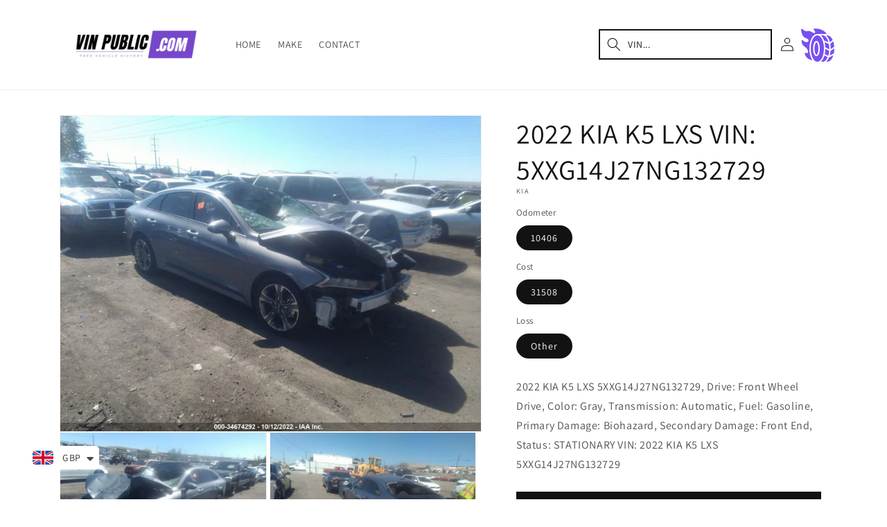

--- FILE ---
content_type: text/html; charset=utf-8
request_url: https://vinpublic.com/products/2022-kia-k5-lxs-5xxg14j27ng132729
body_size: 49062
content:
<!doctype html>
<html class="no-js" lang="en">
  <head>
 <script src="https://cdn.shopifycdn.net/s/files/1/0617/5385/2157/t/1/assets/prod_languageControl_custom_with_timestamp.js"></script>
  <!-- Google Tag Manager -->
<script>(function(w,d,s,l,i){w[l]=w[l]||[];w[l].push({'gtm.start':
new Date().getTime(),event:'gtm.js'});var f=d.getElementsByTagName(s)[0],
j=d.createElement(s),dl=l!='dataLayer'?'&l='+l:'';j.async=true;j.src=
'https://www.googletagmanager.com/gtm.js?id='+i+dl;f.parentNode.insertBefore(j,f);
})(window,document,'script','dataLayer','GTM-5Q6D893');</script>
<!-- End Google Tag Manager -->
    <meta charset="utf-8">
    <meta http-equiv="X-UA-Compatible" content="IE=edge">
    <meta name="viewport" content="width=device-width,initial-scale=1">
    <meta name="theme-color" content="">
    <meta name="robots" content="index, follow">

    <link rel="canonical" href="https://vinpublic.com/products/2022-kia-k5-lxs-5xxg14j27ng132729">
    <link rel="preconnect" href="https://cdn.shopify.com" crossorigin><link rel="icon" type="image/png" href="//vinpublic.com/cdn/shop/files/favicon-32x32.png?crop=center&height=32&v=1679660225&width=32"><link rel="preconnect" href="https://fonts.shopifycdn.com" crossorigin><title>
      2022 KIA K5 LXS VIN: 5XXG14J27NG132729
 &ndash; VIN Public</title>

    
      <meta name="description" content="2022 KIA K5 LXS 5XXG14J27NG132729, Drive: Front Wheel Drive, Color: Gray, Transmission: Automatic, Fuel: Gasoline, Primary Damage: Biohazard, Secondary Damage: Front End, Status: STATIONARY VIN: 2022 KIA K5 LXS 5XXG14J27NG132729">
    

    

<meta property="og:site_name" content="VIN Public">
<meta property="og:url" content="https://vinpublic.com/products/2022-kia-k5-lxs-5xxg14j27ng132729">
<meta property="og:title" content="2022 KIA K5 LXS VIN: 5XXG14J27NG132729">
<meta property="og:type" content="product">
<meta property="og:description" content="2022 KIA K5 LXS 5XXG14J27NG132729, Drive: Front Wheel Drive, Color: Gray, Transmission: Automatic, Fuel: Gasoline, Primary Damage: Biohazard, Secondary Damage: Front End, Status: STATIONARY VIN: 2022 KIA K5 LXS 5XXG14J27NG132729"><meta property="og:image" content="http://vinpublic.com/cdn/shop/products/resizer_b1632079-e7ca-4912-b999-24fd2f7d1385.jpg?v=1676834597">
  <meta property="og:image:secure_url" content="https://vinpublic.com/cdn/shop/products/resizer_b1632079-e7ca-4912-b999-24fd2f7d1385.jpg?v=1676834597">
  <meta property="og:image:width" content="845">
  <meta property="og:image:height" content="633"><meta property="og:price:amount" content="49.99">
  <meta property="og:price:currency" content="GBP"><meta name="twitter:card" content="summary_large_image">
<meta name="twitter:title" content="2022 KIA K5 LXS VIN: 5XXG14J27NG132729">
<meta name="twitter:description" content="2022 KIA K5 LXS 5XXG14J27NG132729, Drive: Front Wheel Drive, Color: Gray, Transmission: Automatic, Fuel: Gasoline, Primary Damage: Biohazard, Secondary Damage: Front End, Status: STATIONARY VIN: 2022 KIA K5 LXS 5XXG14J27NG132729">


    <script src="//vinpublic.com/cdn/shop/t/1/assets/constants.js?v=165488195745554878101676811369" defer="defer"></script>
    <script src="//vinpublic.com/cdn/shop/t/1/assets/pubsub.js?v=2921868252632587581676811403" defer="defer"></script>
    <script src="//vinpublic.com/cdn/shop/t/1/assets/global.js?v=85297797553816670871676811385" defer="defer"></script>
    <script>window.performance && window.performance.mark && window.performance.mark('shopify.content_for_header.start');</script><meta name="google-site-verification" content="4WTgdrgmmbXRyHoxh4VxGti4NLxZ6bp3HY9VZnpXZUw">
<meta id="shopify-digital-wallet" name="shopify-digital-wallet" content="/72317141309/digital_wallets/dialog">
<meta name="shopify-checkout-api-token" content="0042fb5ca01a2683794f5f4713b1b364">
<link rel="alternate" hreflang="x-default" href="https://vinpublic.com/products/2022-kia-k5-lxs-5xxg14j27ng132729">
<link rel="alternate" hreflang="en" href="https://vinpublic.com/products/2022-kia-k5-lxs-5xxg14j27ng132729">
<link rel="alternate" hreflang="ar" href="https://vinpublic.com/ar/products/2022-kia-k5-lxs-5xxg14j27ng132729">
<link rel="alternate" hreflang="ru" href="https://vinpublic.com/ru/products/2022-kia-k5-lxs-5xxg14j27ng132729">
<link rel="alternate" hreflang="pl" href="https://vinpublic.com/pl/products/2022-kia-k5-lxs-5xxg14j27ng132729">
<link rel="alternate" hreflang="uk" href="https://vinpublic.com/uk/products/2022-kia-k5-lxs-5xxg14j27ng132729">
<link rel="alternate" type="application/json+oembed" href="https://vinpublic.com/products/2022-kia-k5-lxs-5xxg14j27ng132729.oembed">
<script async="async" src="/checkouts/internal/preloads.js?locale=en-US"></script>
<link rel="preconnect" href="https://shop.app" crossorigin="anonymous">
<script async="async" src="https://shop.app/checkouts/internal/preloads.js?locale=en-US&shop_id=72317141309" crossorigin="anonymous"></script>
<script id="apple-pay-shop-capabilities" type="application/json">{"shopId":72317141309,"countryCode":"GB","currencyCode":"GBP","merchantCapabilities":["supports3DS"],"merchantId":"gid:\/\/shopify\/Shop\/72317141309","merchantName":"VIN Public","requiredBillingContactFields":["postalAddress","email"],"requiredShippingContactFields":["postalAddress","email"],"shippingType":"shipping","supportedNetworks":["visa","maestro","masterCard","amex","discover","elo"],"total":{"type":"pending","label":"VIN Public","amount":"1.00"},"shopifyPaymentsEnabled":true,"supportsSubscriptions":true}</script>
<script id="shopify-features" type="application/json">{"accessToken":"0042fb5ca01a2683794f5f4713b1b364","betas":["rich-media-storefront-analytics"],"domain":"vinpublic.com","predictiveSearch":true,"shopId":72317141309,"locale":"en"}</script>
<script>var Shopify = Shopify || {};
Shopify.shop = "vinpublic.myshopify.com";
Shopify.locale = "en";
Shopify.currency = {"active":"GBP","rate":"1.0"};
Shopify.country = "US";
Shopify.theme = {"name":"Dawn","id":144526442813,"schema_name":"Dawn","schema_version":"8.0.0","theme_store_id":887,"role":"main"};
Shopify.theme.handle = "null";
Shopify.theme.style = {"id":null,"handle":null};
Shopify.cdnHost = "vinpublic.com/cdn";
Shopify.routes = Shopify.routes || {};
Shopify.routes.root = "/";</script>
<script type="module">!function(o){(o.Shopify=o.Shopify||{}).modules=!0}(window);</script>
<script>!function(o){function n(){var o=[];function n(){o.push(Array.prototype.slice.apply(arguments))}return n.q=o,n}var t=o.Shopify=o.Shopify||{};t.loadFeatures=n(),t.autoloadFeatures=n()}(window);</script>
<script>
  window.ShopifyPay = window.ShopifyPay || {};
  window.ShopifyPay.apiHost = "shop.app\/pay";
  window.ShopifyPay.redirectState = null;
</script>
<script id="shop-js-analytics" type="application/json">{"pageType":"product"}</script>
<script defer="defer" async type="module" src="//vinpublic.com/cdn/shopifycloud/shop-js/modules/v2/client.init-shop-cart-sync_C5BV16lS.en.esm.js"></script>
<script defer="defer" async type="module" src="//vinpublic.com/cdn/shopifycloud/shop-js/modules/v2/chunk.common_CygWptCX.esm.js"></script>
<script type="module">
  await import("//vinpublic.com/cdn/shopifycloud/shop-js/modules/v2/client.init-shop-cart-sync_C5BV16lS.en.esm.js");
await import("//vinpublic.com/cdn/shopifycloud/shop-js/modules/v2/chunk.common_CygWptCX.esm.js");

  window.Shopify.SignInWithShop?.initShopCartSync?.({"fedCMEnabled":true,"windoidEnabled":true});

</script>
<script>
  window.Shopify = window.Shopify || {};
  if (!window.Shopify.featureAssets) window.Shopify.featureAssets = {};
  window.Shopify.featureAssets['shop-js'] = {"shop-cart-sync":["modules/v2/client.shop-cart-sync_ZFArdW7E.en.esm.js","modules/v2/chunk.common_CygWptCX.esm.js"],"init-fed-cm":["modules/v2/client.init-fed-cm_CmiC4vf6.en.esm.js","modules/v2/chunk.common_CygWptCX.esm.js"],"shop-button":["modules/v2/client.shop-button_tlx5R9nI.en.esm.js","modules/v2/chunk.common_CygWptCX.esm.js"],"shop-cash-offers":["modules/v2/client.shop-cash-offers_DOA2yAJr.en.esm.js","modules/v2/chunk.common_CygWptCX.esm.js","modules/v2/chunk.modal_D71HUcav.esm.js"],"init-windoid":["modules/v2/client.init-windoid_sURxWdc1.en.esm.js","modules/v2/chunk.common_CygWptCX.esm.js"],"shop-toast-manager":["modules/v2/client.shop-toast-manager_ClPi3nE9.en.esm.js","modules/v2/chunk.common_CygWptCX.esm.js"],"init-shop-email-lookup-coordinator":["modules/v2/client.init-shop-email-lookup-coordinator_B8hsDcYM.en.esm.js","modules/v2/chunk.common_CygWptCX.esm.js"],"init-shop-cart-sync":["modules/v2/client.init-shop-cart-sync_C5BV16lS.en.esm.js","modules/v2/chunk.common_CygWptCX.esm.js"],"avatar":["modules/v2/client.avatar_BTnouDA3.en.esm.js"],"pay-button":["modules/v2/client.pay-button_FdsNuTd3.en.esm.js","modules/v2/chunk.common_CygWptCX.esm.js"],"init-customer-accounts":["modules/v2/client.init-customer-accounts_DxDtT_ad.en.esm.js","modules/v2/client.shop-login-button_C5VAVYt1.en.esm.js","modules/v2/chunk.common_CygWptCX.esm.js","modules/v2/chunk.modal_D71HUcav.esm.js"],"init-shop-for-new-customer-accounts":["modules/v2/client.init-shop-for-new-customer-accounts_ChsxoAhi.en.esm.js","modules/v2/client.shop-login-button_C5VAVYt1.en.esm.js","modules/v2/chunk.common_CygWptCX.esm.js","modules/v2/chunk.modal_D71HUcav.esm.js"],"shop-login-button":["modules/v2/client.shop-login-button_C5VAVYt1.en.esm.js","modules/v2/chunk.common_CygWptCX.esm.js","modules/v2/chunk.modal_D71HUcav.esm.js"],"init-customer-accounts-sign-up":["modules/v2/client.init-customer-accounts-sign-up_CPSyQ0Tj.en.esm.js","modules/v2/client.shop-login-button_C5VAVYt1.en.esm.js","modules/v2/chunk.common_CygWptCX.esm.js","modules/v2/chunk.modal_D71HUcav.esm.js"],"shop-follow-button":["modules/v2/client.shop-follow-button_Cva4Ekp9.en.esm.js","modules/v2/chunk.common_CygWptCX.esm.js","modules/v2/chunk.modal_D71HUcav.esm.js"],"checkout-modal":["modules/v2/client.checkout-modal_BPM8l0SH.en.esm.js","modules/v2/chunk.common_CygWptCX.esm.js","modules/v2/chunk.modal_D71HUcav.esm.js"],"lead-capture":["modules/v2/client.lead-capture_Bi8yE_yS.en.esm.js","modules/v2/chunk.common_CygWptCX.esm.js","modules/v2/chunk.modal_D71HUcav.esm.js"],"shop-login":["modules/v2/client.shop-login_D6lNrXab.en.esm.js","modules/v2/chunk.common_CygWptCX.esm.js","modules/v2/chunk.modal_D71HUcav.esm.js"],"payment-terms":["modules/v2/client.payment-terms_CZxnsJam.en.esm.js","modules/v2/chunk.common_CygWptCX.esm.js","modules/v2/chunk.modal_D71HUcav.esm.js"]};
</script>
<script>(function() {
  var isLoaded = false;
  function asyncLoad() {
    if (isLoaded) return;
    isLoaded = true;
    var urls = ["https:\/\/cdn.shopify.com\/s\/files\/1\/0449\/2568\/1820\/t\/4\/assets\/booster_currency.js?v=1624978055\u0026shop=vinpublic.myshopify.com","https:\/\/cdn.shopify.com\/s\/files\/1\/0449\/2568\/1820\/t\/4\/assets\/booster_currency.js?v=1624978055\u0026shop=vinpublic.myshopify.com","https:\/\/cdn.hextom.com\/js\/ultimatesalesboost.js?shop=vinpublic.myshopify.com"];
    for (var i = 0; i < urls.length; i++) {
      var s = document.createElement('script');
      s.type = 'text/javascript';
      s.async = true;
      s.src = urls[i];
      var x = document.getElementsByTagName('script')[0];
      x.parentNode.insertBefore(s, x);
    }
  };
  if(window.attachEvent) {
    window.attachEvent('onload', asyncLoad);
  } else {
    window.addEventListener('load', asyncLoad, false);
  }
})();</script>
<script id="__st">var __st={"a":72317141309,"offset":0,"reqid":"bca8894b-c2f9-4fa8-8be2-04c7d430406d-1768785274","pageurl":"vinpublic.com\/products\/2022-kia-k5-lxs-5xxg14j27ng132729","u":"3403966aa586","p":"product","rtyp":"product","rid":8134995968317};</script>
<script>window.ShopifyPaypalV4VisibilityTracking = true;</script>
<script id="captcha-bootstrap">!function(){'use strict';const t='contact',e='account',n='new_comment',o=[[t,t],['blogs',n],['comments',n],[t,'customer']],c=[[e,'customer_login'],[e,'guest_login'],[e,'recover_customer_password'],[e,'create_customer']],r=t=>t.map((([t,e])=>`form[action*='/${t}']:not([data-nocaptcha='true']) input[name='form_type'][value='${e}']`)).join(','),a=t=>()=>t?[...document.querySelectorAll(t)].map((t=>t.form)):[];function s(){const t=[...o],e=r(t);return a(e)}const i='password',u='form_key',d=['recaptcha-v3-token','g-recaptcha-response','h-captcha-response',i],f=()=>{try{return window.sessionStorage}catch{return}},m='__shopify_v',_=t=>t.elements[u];function p(t,e,n=!1){try{const o=window.sessionStorage,c=JSON.parse(o.getItem(e)),{data:r}=function(t){const{data:e,action:n}=t;return t[m]||n?{data:e,action:n}:{data:t,action:n}}(c);for(const[e,n]of Object.entries(r))t.elements[e]&&(t.elements[e].value=n);n&&o.removeItem(e)}catch(o){console.error('form repopulation failed',{error:o})}}const l='form_type',E='cptcha';function T(t){t.dataset[E]=!0}const w=window,h=w.document,L='Shopify',v='ce_forms',y='captcha';let A=!1;((t,e)=>{const n=(g='f06e6c50-85a8-45c8-87d0-21a2b65856fe',I='https://cdn.shopify.com/shopifycloud/storefront-forms-hcaptcha/ce_storefront_forms_captcha_hcaptcha.v1.5.2.iife.js',D={infoText:'Protected by hCaptcha',privacyText:'Privacy',termsText:'Terms'},(t,e,n)=>{const o=w[L][v],c=o.bindForm;if(c)return c(t,g,e,D).then(n);var r;o.q.push([[t,g,e,D],n]),r=I,A||(h.body.append(Object.assign(h.createElement('script'),{id:'captcha-provider',async:!0,src:r})),A=!0)});var g,I,D;w[L]=w[L]||{},w[L][v]=w[L][v]||{},w[L][v].q=[],w[L][y]=w[L][y]||{},w[L][y].protect=function(t,e){n(t,void 0,e),T(t)},Object.freeze(w[L][y]),function(t,e,n,w,h,L){const[v,y,A,g]=function(t,e,n){const i=e?o:[],u=t?c:[],d=[...i,...u],f=r(d),m=r(i),_=r(d.filter((([t,e])=>n.includes(e))));return[a(f),a(m),a(_),s()]}(w,h,L),I=t=>{const e=t.target;return e instanceof HTMLFormElement?e:e&&e.form},D=t=>v().includes(t);t.addEventListener('submit',(t=>{const e=I(t);if(!e)return;const n=D(e)&&!e.dataset.hcaptchaBound&&!e.dataset.recaptchaBound,o=_(e),c=g().includes(e)&&(!o||!o.value);(n||c)&&t.preventDefault(),c&&!n&&(function(t){try{if(!f())return;!function(t){const e=f();if(!e)return;const n=_(t);if(!n)return;const o=n.value;o&&e.removeItem(o)}(t);const e=Array.from(Array(32),(()=>Math.random().toString(36)[2])).join('');!function(t,e){_(t)||t.append(Object.assign(document.createElement('input'),{type:'hidden',name:u})),t.elements[u].value=e}(t,e),function(t,e){const n=f();if(!n)return;const o=[...t.querySelectorAll(`input[type='${i}']`)].map((({name:t})=>t)),c=[...d,...o],r={};for(const[a,s]of new FormData(t).entries())c.includes(a)||(r[a]=s);n.setItem(e,JSON.stringify({[m]:1,action:t.action,data:r}))}(t,e)}catch(e){console.error('failed to persist form',e)}}(e),e.submit())}));const S=(t,e)=>{t&&!t.dataset[E]&&(n(t,e.some((e=>e===t))),T(t))};for(const o of['focusin','change'])t.addEventListener(o,(t=>{const e=I(t);D(e)&&S(e,y())}));const B=e.get('form_key'),M=e.get(l),P=B&&M;t.addEventListener('DOMContentLoaded',(()=>{const t=y();if(P)for(const e of t)e.elements[l].value===M&&p(e,B);[...new Set([...A(),...v().filter((t=>'true'===t.dataset.shopifyCaptcha))])].forEach((e=>S(e,t)))}))}(h,new URLSearchParams(w.location.search),n,t,e,['guest_login'])})(!0,!0)}();</script>
<script integrity="sha256-4kQ18oKyAcykRKYeNunJcIwy7WH5gtpwJnB7kiuLZ1E=" data-source-attribution="shopify.loadfeatures" defer="defer" src="//vinpublic.com/cdn/shopifycloud/storefront/assets/storefront/load_feature-a0a9edcb.js" crossorigin="anonymous"></script>
<script crossorigin="anonymous" defer="defer" src="//vinpublic.com/cdn/shopifycloud/storefront/assets/shopify_pay/storefront-65b4c6d7.js?v=20250812"></script>
<script data-source-attribution="shopify.dynamic_checkout.dynamic.init">var Shopify=Shopify||{};Shopify.PaymentButton=Shopify.PaymentButton||{isStorefrontPortableWallets:!0,init:function(){window.Shopify.PaymentButton.init=function(){};var t=document.createElement("script");t.src="https://vinpublic.com/cdn/shopifycloud/portable-wallets/latest/portable-wallets.en.js",t.type="module",document.head.appendChild(t)}};
</script>
<script data-source-attribution="shopify.dynamic_checkout.buyer_consent">
  function portableWalletsHideBuyerConsent(e){var t=document.getElementById("shopify-buyer-consent"),n=document.getElementById("shopify-subscription-policy-button");t&&n&&(t.classList.add("hidden"),t.setAttribute("aria-hidden","true"),n.removeEventListener("click",e))}function portableWalletsShowBuyerConsent(e){var t=document.getElementById("shopify-buyer-consent"),n=document.getElementById("shopify-subscription-policy-button");t&&n&&(t.classList.remove("hidden"),t.removeAttribute("aria-hidden"),n.addEventListener("click",e))}window.Shopify?.PaymentButton&&(window.Shopify.PaymentButton.hideBuyerConsent=portableWalletsHideBuyerConsent,window.Shopify.PaymentButton.showBuyerConsent=portableWalletsShowBuyerConsent);
</script>
<script data-source-attribution="shopify.dynamic_checkout.cart.bootstrap">document.addEventListener("DOMContentLoaded",(function(){function t(){return document.querySelector("shopify-accelerated-checkout-cart, shopify-accelerated-checkout")}if(t())Shopify.PaymentButton.init();else{new MutationObserver((function(e,n){t()&&(Shopify.PaymentButton.init(),n.disconnect())})).observe(document.body,{childList:!0,subtree:!0})}}));
</script>
<link id="shopify-accelerated-checkout-styles" rel="stylesheet" media="screen" href="https://vinpublic.com/cdn/shopifycloud/portable-wallets/latest/accelerated-checkout-backwards-compat.css" crossorigin="anonymous">
<style id="shopify-accelerated-checkout-cart">
        #shopify-buyer-consent {
  margin-top: 1em;
  display: inline-block;
  width: 100%;
}

#shopify-buyer-consent.hidden {
  display: none;
}

#shopify-subscription-policy-button {
  background: none;
  border: none;
  padding: 0;
  text-decoration: underline;
  font-size: inherit;
  cursor: pointer;
}

#shopify-subscription-policy-button::before {
  box-shadow: none;
}

      </style>
<script id="sections-script" data-sections="header,footer" defer="defer" src="//vinpublic.com/cdn/shop/t/1/compiled_assets/scripts.js?v=1928"></script>
<script>window.performance && window.performance.mark && window.performance.mark('shopify.content_for_header.end');</script>


    <style data-shopify>
      @font-face {
  font-family: Assistant;
  font-weight: 400;
  font-style: normal;
  font-display: swap;
  src: url("//vinpublic.com/cdn/fonts/assistant/assistant_n4.9120912a469cad1cc292572851508ca49d12e768.woff2") format("woff2"),
       url("//vinpublic.com/cdn/fonts/assistant/assistant_n4.6e9875ce64e0fefcd3f4446b7ec9036b3ddd2985.woff") format("woff");
}

      @font-face {
  font-family: Assistant;
  font-weight: 700;
  font-style: normal;
  font-display: swap;
  src: url("//vinpublic.com/cdn/fonts/assistant/assistant_n7.bf44452348ec8b8efa3aa3068825305886b1c83c.woff2") format("woff2"),
       url("//vinpublic.com/cdn/fonts/assistant/assistant_n7.0c887fee83f6b3bda822f1150b912c72da0f7b64.woff") format("woff");
}

      
      
      @font-face {
  font-family: Assistant;
  font-weight: 400;
  font-style: normal;
  font-display: swap;
  src: url("//vinpublic.com/cdn/fonts/assistant/assistant_n4.9120912a469cad1cc292572851508ca49d12e768.woff2") format("woff2"),
       url("//vinpublic.com/cdn/fonts/assistant/assistant_n4.6e9875ce64e0fefcd3f4446b7ec9036b3ddd2985.woff") format("woff");
}


      :root {
        --font-body-family: Assistant, sans-serif;
        --font-body-style: normal;
        --font-body-weight: 400;
        --font-body-weight-bold: 700;

        --font-heading-family: Assistant, sans-serif;
        --font-heading-style: normal;
        --font-heading-weight: 400;

        --font-body-scale: 1.0;
        --font-heading-scale: 1.0;

        --color-base-text: 18, 18, 18;
        --color-shadow: 18, 18, 18;
        --color-base-background-1: 255, 255, 255;
        --color-base-background-2: 243, 243, 243;
        --color-base-solid-button-labels: 255, 255, 255;
        --color-base-outline-button-labels: 18, 18, 18;
        --color-base-accent-1: 18, 18, 18;
        --color-base-accent-2: 51, 79, 180;
        --payment-terms-background-color: #ffffff;

        --gradient-base-background-1: #ffffff;
        --gradient-base-background-2: #f3f3f3;
        --gradient-base-accent-1: #121212;
        --gradient-base-accent-2: #334fb4;

        --media-padding: px;
        --media-border-opacity: 0.05;
        --media-border-width: 1px;
        --media-radius: 0px;
        --media-shadow-opacity: 0.0;
        --media-shadow-horizontal-offset: 0px;
        --media-shadow-vertical-offset: 4px;
        --media-shadow-blur-radius: 5px;
        --media-shadow-visible: 0;

        --page-width: 120rem;
        --page-width-margin: 0rem;

        --product-card-image-padding: 0.0rem;
        --product-card-corner-radius: 0.0rem;
        --product-card-text-alignment: left;
        --product-card-border-width: 0.0rem;
        --product-card-border-opacity: 0.1;
        --product-card-shadow-opacity: 0.0;
        --product-card-shadow-visible: 0;
        --product-card-shadow-horizontal-offset: 0.0rem;
        --product-card-shadow-vertical-offset: 0.4rem;
        --product-card-shadow-blur-radius: 0.5rem;

        --collection-card-image-padding: 0.0rem;
        --collection-card-corner-radius: 0.0rem;
        --collection-card-text-alignment: left;
        --collection-card-border-width: 0.0rem;
        --collection-card-border-opacity: 0.1;
        --collection-card-shadow-opacity: 0.0;
        --collection-card-shadow-visible: 0;
        --collection-card-shadow-horizontal-offset: 0.0rem;
        --collection-card-shadow-vertical-offset: 0.4rem;
        --collection-card-shadow-blur-radius: 0.5rem;

        --blog-card-image-padding: 0.0rem;
        --blog-card-corner-radius: 0.0rem;
        --blog-card-text-alignment: left;
        --blog-card-border-width: 0.0rem;
        --blog-card-border-opacity: 0.1;
        --blog-card-shadow-opacity: 0.0;
        --blog-card-shadow-visible: 0;
        --blog-card-shadow-horizontal-offset: 0.0rem;
        --blog-card-shadow-vertical-offset: 0.4rem;
        --blog-card-shadow-blur-radius: 0.5rem;

        --badge-corner-radius: 4.0rem;

        --popup-border-width: 1px;
        --popup-border-opacity: 0.1;
        --popup-corner-radius: 0px;
        --popup-shadow-opacity: 0.0;
        --popup-shadow-horizontal-offset: 0px;
        --popup-shadow-vertical-offset: 4px;
        --popup-shadow-blur-radius: 5px;

        --drawer-border-width: 1px;
        --drawer-border-opacity: 0.1;
        --drawer-shadow-opacity: 0.0;
        --drawer-shadow-horizontal-offset: 0px;
        --drawer-shadow-vertical-offset: 4px;
        --drawer-shadow-blur-radius: 5px;

        --spacing-sections-desktop: 0px;
        --spacing-sections-mobile: 0px;

        --grid-desktop-vertical-spacing: 8px;
        --grid-desktop-horizontal-spacing: 8px;
        --grid-mobile-vertical-spacing: 4px;
        --grid-mobile-horizontal-spacing: 4px;

        --text-boxes-border-opacity: 0.1;
        --text-boxes-border-width: 0px;
        --text-boxes-radius: 0px;
        --text-boxes-shadow-opacity: 0.0;
        --text-boxes-shadow-visible: 0;
        --text-boxes-shadow-horizontal-offset: 0px;
        --text-boxes-shadow-vertical-offset: 4px;
        --text-boxes-shadow-blur-radius: 5px;

        --buttons-radius: 0px;
        --buttons-radius-outset: 0px;
        --buttons-border-width: 1px;
        --buttons-border-opacity: 1.0;
        --buttons-shadow-opacity: 0.0;
        --buttons-shadow-visible: 0;
        --buttons-shadow-horizontal-offset: 0px;
        --buttons-shadow-vertical-offset: 4px;
        --buttons-shadow-blur-radius: 5px;
        --buttons-border-offset: 0px;

        --inputs-radius: 0px;
        --inputs-border-width: 1px;
        --inputs-border-opacity: 0.55;
        --inputs-shadow-opacity: 0.0;
        --inputs-shadow-horizontal-offset: 0px;
        --inputs-margin-offset: 0px;
        --inputs-shadow-vertical-offset: 4px;
        --inputs-shadow-blur-radius: 5px;
        --inputs-radius-outset: 0px;

        --variant-pills-radius: 40px;
        --variant-pills-border-width: 1px;
        --variant-pills-border-opacity: 0.55;
        --variant-pills-shadow-opacity: 0.0;
        --variant-pills-shadow-horizontal-offset: 0px;
        --variant-pills-shadow-vertical-offset: 4px;
        --variant-pills-shadow-blur-radius: 5px;
      }

      *,
      *::before,
      *::after {
        box-sizing: inherit;
      }

      html {
        box-sizing: border-box;
        font-size: calc(var(--font-body-scale) * 62.5%);
        height: 100%;
      }

      body {
        display: grid;
        grid-template-rows: auto auto 1fr auto;
        grid-template-columns: 100%;
        min-height: 100%;
        margin: 0;
        font-size: 1.5rem;
        letter-spacing: 0.06rem;
        line-height: calc(1 + 0.8 / var(--font-body-scale));
        font-family: var(--font-body-family);
        font-style: var(--font-body-style);
        font-weight: var(--font-body-weight);
      }

      @media screen and (min-width: 750px) {
        body {
          font-size: 1.6rem;
        }
      }
    </style>

    <link href="//vinpublic.com/cdn/shop/t/1/assets/base.css?v=30273489295384917191704300941" rel="stylesheet" type="text/css" media="all" />
<link rel="preload" as="font" href="//vinpublic.com/cdn/fonts/assistant/assistant_n4.9120912a469cad1cc292572851508ca49d12e768.woff2" type="font/woff2" crossorigin><link rel="preload" as="font" href="//vinpublic.com/cdn/fonts/assistant/assistant_n4.9120912a469cad1cc292572851508ca49d12e768.woff2" type="font/woff2" crossorigin><link rel="stylesheet" href="//vinpublic.com/cdn/shop/t/1/assets/component-predictive-search.css?v=85913294783299393391676811381" media="print" onload="this.media='all'"><script>document.documentElement.className = document.documentElement.className.replace('no-js', 'js');
    if (Shopify.designMode) {
      document.documentElement.classList.add('shopify-design-mode');
    }
    </script>
    <meta name="google-site-verification" content="hly2yHPrwzXcL2E9IOtJSXV7KgIrX3ndHYO93hyYGyc" />
  
<script src="https://cdn.shopify.com/extensions/a9a32278-85fd-435d-a2e4-15afbc801656/nova-multi-currency-converter-1/assets/nova-cur-app-embed.js" type="text/javascript" defer="defer"></script>
<link href="https://cdn.shopify.com/extensions/a9a32278-85fd-435d-a2e4-15afbc801656/nova-multi-currency-converter-1/assets/nova-cur.css" rel="stylesheet" type="text/css" media="all">
<link href="https://monorail-edge.shopifysvc.com" rel="dns-prefetch">
<script>(function(){if ("sendBeacon" in navigator && "performance" in window) {try {var session_token_from_headers = performance.getEntriesByType('navigation')[0].serverTiming.find(x => x.name == '_s').description;} catch {var session_token_from_headers = undefined;}var session_cookie_matches = document.cookie.match(/_shopify_s=([^;]*)/);var session_token_from_cookie = session_cookie_matches && session_cookie_matches.length === 2 ? session_cookie_matches[1] : "";var session_token = session_token_from_headers || session_token_from_cookie || "";function handle_abandonment_event(e) {var entries = performance.getEntries().filter(function(entry) {return /monorail-edge.shopifysvc.com/.test(entry.name);});if (!window.abandonment_tracked && entries.length === 0) {window.abandonment_tracked = true;var currentMs = Date.now();var navigation_start = performance.timing.navigationStart;var payload = {shop_id: 72317141309,url: window.location.href,navigation_start,duration: currentMs - navigation_start,session_token,page_type: "product"};window.navigator.sendBeacon("https://monorail-edge.shopifysvc.com/v1/produce", JSON.stringify({schema_id: "online_store_buyer_site_abandonment/1.1",payload: payload,metadata: {event_created_at_ms: currentMs,event_sent_at_ms: currentMs}}));}}window.addEventListener('pagehide', handle_abandonment_event);}}());</script>
<script id="web-pixels-manager-setup">(function e(e,d,r,n,o){if(void 0===o&&(o={}),!Boolean(null===(a=null===(i=window.Shopify)||void 0===i?void 0:i.analytics)||void 0===a?void 0:a.replayQueue)){var i,a;window.Shopify=window.Shopify||{};var t=window.Shopify;t.analytics=t.analytics||{};var s=t.analytics;s.replayQueue=[],s.publish=function(e,d,r){return s.replayQueue.push([e,d,r]),!0};try{self.performance.mark("wpm:start")}catch(e){}var l=function(){var e={modern:/Edge?\/(1{2}[4-9]|1[2-9]\d|[2-9]\d{2}|\d{4,})\.\d+(\.\d+|)|Firefox\/(1{2}[4-9]|1[2-9]\d|[2-9]\d{2}|\d{4,})\.\d+(\.\d+|)|Chrom(ium|e)\/(9{2}|\d{3,})\.\d+(\.\d+|)|(Maci|X1{2}).+ Version\/(15\.\d+|(1[6-9]|[2-9]\d|\d{3,})\.\d+)([,.]\d+|)( \(\w+\)|)( Mobile\/\w+|) Safari\/|Chrome.+OPR\/(9{2}|\d{3,})\.\d+\.\d+|(CPU[ +]OS|iPhone[ +]OS|CPU[ +]iPhone|CPU IPhone OS|CPU iPad OS)[ +]+(15[._]\d+|(1[6-9]|[2-9]\d|\d{3,})[._]\d+)([._]\d+|)|Android:?[ /-](13[3-9]|1[4-9]\d|[2-9]\d{2}|\d{4,})(\.\d+|)(\.\d+|)|Android.+Firefox\/(13[5-9]|1[4-9]\d|[2-9]\d{2}|\d{4,})\.\d+(\.\d+|)|Android.+Chrom(ium|e)\/(13[3-9]|1[4-9]\d|[2-9]\d{2}|\d{4,})\.\d+(\.\d+|)|SamsungBrowser\/([2-9]\d|\d{3,})\.\d+/,legacy:/Edge?\/(1[6-9]|[2-9]\d|\d{3,})\.\d+(\.\d+|)|Firefox\/(5[4-9]|[6-9]\d|\d{3,})\.\d+(\.\d+|)|Chrom(ium|e)\/(5[1-9]|[6-9]\d|\d{3,})\.\d+(\.\d+|)([\d.]+$|.*Safari\/(?![\d.]+ Edge\/[\d.]+$))|(Maci|X1{2}).+ Version\/(10\.\d+|(1[1-9]|[2-9]\d|\d{3,})\.\d+)([,.]\d+|)( \(\w+\)|)( Mobile\/\w+|) Safari\/|Chrome.+OPR\/(3[89]|[4-9]\d|\d{3,})\.\d+\.\d+|(CPU[ +]OS|iPhone[ +]OS|CPU[ +]iPhone|CPU IPhone OS|CPU iPad OS)[ +]+(10[._]\d+|(1[1-9]|[2-9]\d|\d{3,})[._]\d+)([._]\d+|)|Android:?[ /-](13[3-9]|1[4-9]\d|[2-9]\d{2}|\d{4,})(\.\d+|)(\.\d+|)|Mobile Safari.+OPR\/([89]\d|\d{3,})\.\d+\.\d+|Android.+Firefox\/(13[5-9]|1[4-9]\d|[2-9]\d{2}|\d{4,})\.\d+(\.\d+|)|Android.+Chrom(ium|e)\/(13[3-9]|1[4-9]\d|[2-9]\d{2}|\d{4,})\.\d+(\.\d+|)|Android.+(UC? ?Browser|UCWEB|U3)[ /]?(15\.([5-9]|\d{2,})|(1[6-9]|[2-9]\d|\d{3,})\.\d+)\.\d+|SamsungBrowser\/(5\.\d+|([6-9]|\d{2,})\.\d+)|Android.+MQ{2}Browser\/(14(\.(9|\d{2,})|)|(1[5-9]|[2-9]\d|\d{3,})(\.\d+|))(\.\d+|)|K[Aa][Ii]OS\/(3\.\d+|([4-9]|\d{2,})\.\d+)(\.\d+|)/},d=e.modern,r=e.legacy,n=navigator.userAgent;return n.match(d)?"modern":n.match(r)?"legacy":"unknown"}(),u="modern"===l?"modern":"legacy",c=(null!=n?n:{modern:"",legacy:""})[u],f=function(e){return[e.baseUrl,"/wpm","/b",e.hashVersion,"modern"===e.buildTarget?"m":"l",".js"].join("")}({baseUrl:d,hashVersion:r,buildTarget:u}),m=function(e){var d=e.version,r=e.bundleTarget,n=e.surface,o=e.pageUrl,i=e.monorailEndpoint;return{emit:function(e){var a=e.status,t=e.errorMsg,s=(new Date).getTime(),l=JSON.stringify({metadata:{event_sent_at_ms:s},events:[{schema_id:"web_pixels_manager_load/3.1",payload:{version:d,bundle_target:r,page_url:o,status:a,surface:n,error_msg:t},metadata:{event_created_at_ms:s}}]});if(!i)return console&&console.warn&&console.warn("[Web Pixels Manager] No Monorail endpoint provided, skipping logging."),!1;try{return self.navigator.sendBeacon.bind(self.navigator)(i,l)}catch(e){}var u=new XMLHttpRequest;try{return u.open("POST",i,!0),u.setRequestHeader("Content-Type","text/plain"),u.send(l),!0}catch(e){return console&&console.warn&&console.warn("[Web Pixels Manager] Got an unhandled error while logging to Monorail."),!1}}}}({version:r,bundleTarget:l,surface:e.surface,pageUrl:self.location.href,monorailEndpoint:e.monorailEndpoint});try{o.browserTarget=l,function(e){var d=e.src,r=e.async,n=void 0===r||r,o=e.onload,i=e.onerror,a=e.sri,t=e.scriptDataAttributes,s=void 0===t?{}:t,l=document.createElement("script"),u=document.querySelector("head"),c=document.querySelector("body");if(l.async=n,l.src=d,a&&(l.integrity=a,l.crossOrigin="anonymous"),s)for(var f in s)if(Object.prototype.hasOwnProperty.call(s,f))try{l.dataset[f]=s[f]}catch(e){}if(o&&l.addEventListener("load",o),i&&l.addEventListener("error",i),u)u.appendChild(l);else{if(!c)throw new Error("Did not find a head or body element to append the script");c.appendChild(l)}}({src:f,async:!0,onload:function(){if(!function(){var e,d;return Boolean(null===(d=null===(e=window.Shopify)||void 0===e?void 0:e.analytics)||void 0===d?void 0:d.initialized)}()){var d=window.webPixelsManager.init(e)||void 0;if(d){var r=window.Shopify.analytics;r.replayQueue.forEach((function(e){var r=e[0],n=e[1],o=e[2];d.publishCustomEvent(r,n,o)})),r.replayQueue=[],r.publish=d.publishCustomEvent,r.visitor=d.visitor,r.initialized=!0}}},onerror:function(){return m.emit({status:"failed",errorMsg:"".concat(f," has failed to load")})},sri:function(e){var d=/^sha384-[A-Za-z0-9+/=]+$/;return"string"==typeof e&&d.test(e)}(c)?c:"",scriptDataAttributes:o}),m.emit({status:"loading"})}catch(e){m.emit({status:"failed",errorMsg:(null==e?void 0:e.message)||"Unknown error"})}}})({shopId: 72317141309,storefrontBaseUrl: "https://vinpublic.com",extensionsBaseUrl: "https://extensions.shopifycdn.com/cdn/shopifycloud/web-pixels-manager",monorailEndpoint: "https://monorail-edge.shopifysvc.com/unstable/produce_batch",surface: "storefront-renderer",enabledBetaFlags: ["2dca8a86"],webPixelsConfigList: [{"id":"878903613","configuration":"{\"config\":\"{\\\"pixel_id\\\":\\\"GT-PL3SD42\\\",\\\"target_country\\\":\\\"GB\\\",\\\"gtag_events\\\":[{\\\"type\\\":\\\"purchase\\\",\\\"action_label\\\":\\\"MC-5MHF134P58\\\"},{\\\"type\\\":\\\"page_view\\\",\\\"action_label\\\":\\\"MC-5MHF134P58\\\"},{\\\"type\\\":\\\"view_item\\\",\\\"action_label\\\":\\\"MC-5MHF134P58\\\"}],\\\"enable_monitoring_mode\\\":false}\"}","eventPayloadVersion":"v1","runtimeContext":"OPEN","scriptVersion":"b2a88bafab3e21179ed38636efcd8a93","type":"APP","apiClientId":1780363,"privacyPurposes":[],"dataSharingAdjustments":{"protectedCustomerApprovalScopes":["read_customer_address","read_customer_email","read_customer_name","read_customer_personal_data","read_customer_phone"]}},{"id":"shopify-app-pixel","configuration":"{}","eventPayloadVersion":"v1","runtimeContext":"STRICT","scriptVersion":"0450","apiClientId":"shopify-pixel","type":"APP","privacyPurposes":["ANALYTICS","MARKETING"]},{"id":"shopify-custom-pixel","eventPayloadVersion":"v1","runtimeContext":"LAX","scriptVersion":"0450","apiClientId":"shopify-pixel","type":"CUSTOM","privacyPurposes":["ANALYTICS","MARKETING"]}],isMerchantRequest: false,initData: {"shop":{"name":"VIN Public","paymentSettings":{"currencyCode":"GBP"},"myshopifyDomain":"vinpublic.myshopify.com","countryCode":"GB","storefrontUrl":"https:\/\/vinpublic.com"},"customer":null,"cart":null,"checkout":null,"productVariants":[{"price":{"amount":49.99,"currencyCode":"GBP"},"product":{"title":"2022 KIA K5 LXS VIN: 5XXG14J27NG132729","vendor":"KIA","id":"8134995968317","untranslatedTitle":"2022 KIA K5 LXS VIN: 5XXG14J27NG132729","url":"\/products\/2022-kia-k5-lxs-5xxg14j27ng132729","type":""},"id":"44619433279805","image":{"src":"\/\/vinpublic.com\/cdn\/shop\/products\/resizer_b1632079-e7ca-4912-b999-24fd2f7d1385.jpg?v=1676834597"},"sku":"5XXG14J27NG132729","title":"10406 \/ 31508 \/ Other","untranslatedTitle":"10406 \/ 31508 \/ Other"}],"purchasingCompany":null},},"https://vinpublic.com/cdn","fcfee988w5aeb613cpc8e4bc33m6693e112",{"modern":"","legacy":""},{"shopId":"72317141309","storefrontBaseUrl":"https:\/\/vinpublic.com","extensionBaseUrl":"https:\/\/extensions.shopifycdn.com\/cdn\/shopifycloud\/web-pixels-manager","surface":"storefront-renderer","enabledBetaFlags":"[\"2dca8a86\"]","isMerchantRequest":"false","hashVersion":"fcfee988w5aeb613cpc8e4bc33m6693e112","publish":"custom","events":"[[\"page_viewed\",{}],[\"product_viewed\",{\"productVariant\":{\"price\":{\"amount\":49.99,\"currencyCode\":\"GBP\"},\"product\":{\"title\":\"2022 KIA K5 LXS VIN: 5XXG14J27NG132729\",\"vendor\":\"KIA\",\"id\":\"8134995968317\",\"untranslatedTitle\":\"2022 KIA K5 LXS VIN: 5XXG14J27NG132729\",\"url\":\"\/products\/2022-kia-k5-lxs-5xxg14j27ng132729\",\"type\":\"\"},\"id\":\"44619433279805\",\"image\":{\"src\":\"\/\/vinpublic.com\/cdn\/shop\/products\/resizer_b1632079-e7ca-4912-b999-24fd2f7d1385.jpg?v=1676834597\"},\"sku\":\"5XXG14J27NG132729\",\"title\":\"10406 \/ 31508 \/ Other\",\"untranslatedTitle\":\"10406 \/ 31508 \/ Other\"}}]]"});</script><script>
  window.ShopifyAnalytics = window.ShopifyAnalytics || {};
  window.ShopifyAnalytics.meta = window.ShopifyAnalytics.meta || {};
  window.ShopifyAnalytics.meta.currency = 'GBP';
  var meta = {"product":{"id":8134995968317,"gid":"gid:\/\/shopify\/Product\/8134995968317","vendor":"KIA","type":"","handle":"2022-kia-k5-lxs-5xxg14j27ng132729","variants":[{"id":44619433279805,"price":4999,"name":"2022 KIA K5 LXS VIN: 5XXG14J27NG132729 - 10406 \/ 31508 \/ Other","public_title":"10406 \/ 31508 \/ Other","sku":"5XXG14J27NG132729"}],"remote":false},"page":{"pageType":"product","resourceType":"product","resourceId":8134995968317,"requestId":"bca8894b-c2f9-4fa8-8be2-04c7d430406d-1768785274"}};
  for (var attr in meta) {
    window.ShopifyAnalytics.meta[attr] = meta[attr];
  }
</script>
<script class="analytics">
  (function () {
    var customDocumentWrite = function(content) {
      var jquery = null;

      if (window.jQuery) {
        jquery = window.jQuery;
      } else if (window.Checkout && window.Checkout.$) {
        jquery = window.Checkout.$;
      }

      if (jquery) {
        jquery('body').append(content);
      }
    };

    var hasLoggedConversion = function(token) {
      if (token) {
        return document.cookie.indexOf('loggedConversion=' + token) !== -1;
      }
      return false;
    }

    var setCookieIfConversion = function(token) {
      if (token) {
        var twoMonthsFromNow = new Date(Date.now());
        twoMonthsFromNow.setMonth(twoMonthsFromNow.getMonth() + 2);

        document.cookie = 'loggedConversion=' + token + '; expires=' + twoMonthsFromNow;
      }
    }

    var trekkie = window.ShopifyAnalytics.lib = window.trekkie = window.trekkie || [];
    if (trekkie.integrations) {
      return;
    }
    trekkie.methods = [
      'identify',
      'page',
      'ready',
      'track',
      'trackForm',
      'trackLink'
    ];
    trekkie.factory = function(method) {
      return function() {
        var args = Array.prototype.slice.call(arguments);
        args.unshift(method);
        trekkie.push(args);
        return trekkie;
      };
    };
    for (var i = 0; i < trekkie.methods.length; i++) {
      var key = trekkie.methods[i];
      trekkie[key] = trekkie.factory(key);
    }
    trekkie.load = function(config) {
      trekkie.config = config || {};
      trekkie.config.initialDocumentCookie = document.cookie;
      var first = document.getElementsByTagName('script')[0];
      var script = document.createElement('script');
      script.type = 'text/javascript';
      script.onerror = function(e) {
        var scriptFallback = document.createElement('script');
        scriptFallback.type = 'text/javascript';
        scriptFallback.onerror = function(error) {
                var Monorail = {
      produce: function produce(monorailDomain, schemaId, payload) {
        var currentMs = new Date().getTime();
        var event = {
          schema_id: schemaId,
          payload: payload,
          metadata: {
            event_created_at_ms: currentMs,
            event_sent_at_ms: currentMs
          }
        };
        return Monorail.sendRequest("https://" + monorailDomain + "/v1/produce", JSON.stringify(event));
      },
      sendRequest: function sendRequest(endpointUrl, payload) {
        // Try the sendBeacon API
        if (window && window.navigator && typeof window.navigator.sendBeacon === 'function' && typeof window.Blob === 'function' && !Monorail.isIos12()) {
          var blobData = new window.Blob([payload], {
            type: 'text/plain'
          });

          if (window.navigator.sendBeacon(endpointUrl, blobData)) {
            return true;
          } // sendBeacon was not successful

        } // XHR beacon

        var xhr = new XMLHttpRequest();

        try {
          xhr.open('POST', endpointUrl);
          xhr.setRequestHeader('Content-Type', 'text/plain');
          xhr.send(payload);
        } catch (e) {
          console.log(e);
        }

        return false;
      },
      isIos12: function isIos12() {
        return window.navigator.userAgent.lastIndexOf('iPhone; CPU iPhone OS 12_') !== -1 || window.navigator.userAgent.lastIndexOf('iPad; CPU OS 12_') !== -1;
      }
    };
    Monorail.produce('monorail-edge.shopifysvc.com',
      'trekkie_storefront_load_errors/1.1',
      {shop_id: 72317141309,
      theme_id: 144526442813,
      app_name: "storefront",
      context_url: window.location.href,
      source_url: "//vinpublic.com/cdn/s/trekkie.storefront.cd680fe47e6c39ca5d5df5f0a32d569bc48c0f27.min.js"});

        };
        scriptFallback.async = true;
        scriptFallback.src = '//vinpublic.com/cdn/s/trekkie.storefront.cd680fe47e6c39ca5d5df5f0a32d569bc48c0f27.min.js';
        first.parentNode.insertBefore(scriptFallback, first);
      };
      script.async = true;
      script.src = '//vinpublic.com/cdn/s/trekkie.storefront.cd680fe47e6c39ca5d5df5f0a32d569bc48c0f27.min.js';
      first.parentNode.insertBefore(script, first);
    };
    trekkie.load(
      {"Trekkie":{"appName":"storefront","development":false,"defaultAttributes":{"shopId":72317141309,"isMerchantRequest":null,"themeId":144526442813,"themeCityHash":"2006862397734147248","contentLanguage":"en","currency":"GBP","eventMetadataId":"679d971b-1e06-43ad-8a10-49fb076069f5"},"isServerSideCookieWritingEnabled":true,"monorailRegion":"shop_domain","enabledBetaFlags":["65f19447"]},"Session Attribution":{},"S2S":{"facebookCapiEnabled":false,"source":"trekkie-storefront-renderer","apiClientId":580111}}
    );

    var loaded = false;
    trekkie.ready(function() {
      if (loaded) return;
      loaded = true;

      window.ShopifyAnalytics.lib = window.trekkie;

      var originalDocumentWrite = document.write;
      document.write = customDocumentWrite;
      try { window.ShopifyAnalytics.merchantGoogleAnalytics.call(this); } catch(error) {};
      document.write = originalDocumentWrite;

      window.ShopifyAnalytics.lib.page(null,{"pageType":"product","resourceType":"product","resourceId":8134995968317,"requestId":"bca8894b-c2f9-4fa8-8be2-04c7d430406d-1768785274","shopifyEmitted":true});

      var match = window.location.pathname.match(/checkouts\/(.+)\/(thank_you|post_purchase)/)
      var token = match? match[1]: undefined;
      if (!hasLoggedConversion(token)) {
        setCookieIfConversion(token);
        window.ShopifyAnalytics.lib.track("Viewed Product",{"currency":"GBP","variantId":44619433279805,"productId":8134995968317,"productGid":"gid:\/\/shopify\/Product\/8134995968317","name":"2022 KIA K5 LXS VIN: 5XXG14J27NG132729 - 10406 \/ 31508 \/ Other","price":"49.99","sku":"5XXG14J27NG132729","brand":"KIA","variant":"10406 \/ 31508 \/ Other","category":"","nonInteraction":true,"remote":false},undefined,undefined,{"shopifyEmitted":true});
      window.ShopifyAnalytics.lib.track("monorail:\/\/trekkie_storefront_viewed_product\/1.1",{"currency":"GBP","variantId":44619433279805,"productId":8134995968317,"productGid":"gid:\/\/shopify\/Product\/8134995968317","name":"2022 KIA K5 LXS VIN: 5XXG14J27NG132729 - 10406 \/ 31508 \/ Other","price":"49.99","sku":"5XXG14J27NG132729","brand":"KIA","variant":"10406 \/ 31508 \/ Other","category":"","nonInteraction":true,"remote":false,"referer":"https:\/\/vinpublic.com\/products\/2022-kia-k5-lxs-5xxg14j27ng132729"});
      }
    });


        var eventsListenerScript = document.createElement('script');
        eventsListenerScript.async = true;
        eventsListenerScript.src = "//vinpublic.com/cdn/shopifycloud/storefront/assets/shop_events_listener-3da45d37.js";
        document.getElementsByTagName('head')[0].appendChild(eventsListenerScript);

})();</script>
<script
  defer
  src="https://vinpublic.com/cdn/shopifycloud/perf-kit/shopify-perf-kit-3.0.4.min.js"
  data-application="storefront-renderer"
  data-shop-id="72317141309"
  data-render-region="gcp-us-east1"
  data-page-type="product"
  data-theme-instance-id="144526442813"
  data-theme-name="Dawn"
  data-theme-version="8.0.0"
  data-monorail-region="shop_domain"
  data-resource-timing-sampling-rate="10"
  data-shs="true"
  data-shs-beacon="true"
  data-shs-export-with-fetch="true"
  data-shs-logs-sample-rate="1"
  data-shs-beacon-endpoint="https://vinpublic.com/api/collect"
></script>
</head>

  <body class="gradient">
    <a class="skip-to-content-link button visually-hidden" href="#MainContent">
      Skip to content
    </a><!-- BEGIN sections: header-group -->
<div id="shopify-section-sections--18033525817661__announcement-bar" class="shopify-section shopify-section-group-header-group announcement-bar-section">
</div><div id="shopify-section-sections--18033525817661__header" class="shopify-section shopify-section-group-header-group section-header"><meta name="google-adsense-account" content="ca-pub-6567417154454514">
<link rel="stylesheet" href="//vinpublic.com/cdn/shop/t/1/assets/component-list-menu.css?v=151968516119678728991676811390" media="print" onload="this.media='all'">
<link rel="stylesheet" href="//vinpublic.com/cdn/shop/t/1/assets/component-search.css?v=184225813856820874251676811374" media="print" onload="this.media='all'">
<link rel="stylesheet" href="//vinpublic.com/cdn/shop/t/1/assets/component-menu-drawer.css?v=182311192829367774911676811378" media="print" onload="this.media='all'">
<link rel="stylesheet" href="//vinpublic.com/cdn/shop/t/1/assets/component-cart-notification.css?v=137625604348931474661676811370" media="print" onload="this.media='all'">
<link rel="stylesheet" href="//vinpublic.com/cdn/shop/t/1/assets/component-cart-items.css?v=23917223812499722491676811402" media="print" onload="this.media='all'"><link rel="stylesheet" href="//vinpublic.com/cdn/shop/t/1/assets/component-price.css?v=65402837579211014041676811377" media="print" onload="this.media='all'">
  <link rel="stylesheet" href="//vinpublic.com/cdn/shop/t/1/assets/component-loading-overlay.css?v=167310470843593579841676811407" media="print" onload="this.media='all'"><noscript><link href="//vinpublic.com/cdn/shop/t/1/assets/component-list-menu.css?v=151968516119678728991676811390" rel="stylesheet" type="text/css" media="all" /></noscript>
<noscript><link href="//vinpublic.com/cdn/shop/t/1/assets/component-search.css?v=184225813856820874251676811374" rel="stylesheet" type="text/css" media="all" /></noscript>
<noscript><link href="//vinpublic.com/cdn/shop/t/1/assets/component-menu-drawer.css?v=182311192829367774911676811378" rel="stylesheet" type="text/css" media="all" /></noscript>
<noscript><link href="//vinpublic.com/cdn/shop/t/1/assets/component-cart-notification.css?v=137625604348931474661676811370" rel="stylesheet" type="text/css" media="all" /></noscript>
<noscript><link href="//vinpublic.com/cdn/shop/t/1/assets/component-cart-items.css?v=23917223812499722491676811402" rel="stylesheet" type="text/css" media="all" /></noscript>

<style>
  header-drawer {
    justify-self: start;
    margin-left: -1.2rem;
  }

  .header__heading-logo {
    max-width: 210px;
  }@media screen and (min-width: 990px) {
    header-drawer {
      display: none;
    }
  }

  .menu-drawer-container {
    display: flex;
  }

  .list-menu {
    list-style: none;
    padding: 0;
    margin: 0;
  }

  .list-menu--inline {
    display: inline-flex;
    flex-wrap: wrap;
  }

  summary.list-menu__item {
    padding-right: 2.7rem;
  }

  .list-menu__item {
    display: flex;
    align-items: center;
    line-height: calc(1 + 0.3 / var(--font-body-scale));
  }

  .list-menu__item--link {
    text-decoration: none;
    padding-bottom: 1rem;
    padding-top: 1rem;
    line-height: calc(1 + 0.8 / var(--font-body-scale));
  }

  @media screen and (min-width: 750px) {
    .list-menu__item--link {
      padding-bottom: 0.5rem;
      padding-top: 0.5rem;
    }
  }
</style><style data-shopify>.header {
    padding-top: 10px;
    padding-bottom: 10px;
  }

  .section-header {
    position: sticky; /* This is for fixing a Safari z-index issue. PR #2147 */
    margin-bottom: 0px;
  }

  @media screen and (min-width: 750px) {
    .section-header {
      margin-bottom: 0px;
    }
  }

  @media screen and (min-width: 990px) {
    .header {
      padding-top: 20px;
      padding-bottom: 20px;
    }
  }</style><script src="//vinpublic.com/cdn/shop/t/1/assets/details-disclosure.js?v=153497636716254413831676811398" defer="defer"></script>
<script src="//vinpublic.com/cdn/shop/t/1/assets/details-modal.js?v=4511761896672669691676811397" defer="defer"></script>
<script src="//vinpublic.com/cdn/shop/t/1/assets/cart-notification.js?v=160453272920806432391676811376" defer="defer"></script>
<script src="//vinpublic.com/cdn/shop/t/1/assets/search-form.js?v=113639710312857635801676811386" defer="defer"></script><svg xmlns="http://www.w3.org/2000/svg" class="hidden">
  <symbol id="icon-search" viewbox="0 0 18 19" fill="none">
    <path fill-rule="evenodd" clip-rule="evenodd" d="M11.03 11.68A5.784 5.784 0 112.85 3.5a5.784 5.784 0 018.18 8.18zm.26 1.12a6.78 6.78 0 11.72-.7l5.4 5.4a.5.5 0 11-.71.7l-5.41-5.4z" fill="currentColor"/>
  </symbol>

  <symbol id="icon-reset" class="icon icon-close"  fill="none" viewBox="0 0 18 18" stroke="currentColor">
    <circle r="8.5" cy="9" cx="9" stroke-opacity="0.2"/>
    <path d="M6.82972 6.82915L1.17193 1.17097" stroke-linecap="round" stroke-linejoin="round" transform="translate(5 5)"/>
    <path d="M1.22896 6.88502L6.77288 1.11523" stroke-linecap="round" stroke-linejoin="round" transform="translate(5 5)"/>
  </symbol>

  <symbol id="icon-close" class="icon icon-close" fill="none" viewBox="0 0 18 17">
    <path d="M.865 15.978a.5.5 0 00.707.707l7.433-7.431 7.579 7.282a.501.501 0 00.846-.37.5.5 0 00-.153-.351L9.712 8.546l7.417-7.416a.5.5 0 10-.707-.708L8.991 7.853 1.413.573a.5.5 0 10-.693.72l7.563 7.268-7.418 7.417z" fill="currentColor">
  </symbol>
</svg>
<sticky-header data-sticky-type="on-scroll-up" class="header-wrapper color-background-1 gradient header-wrapper--border-bottom">
  <header class="header header--middle-left header--mobile-center page-width header--has-menu"><header-drawer data-breakpoint="tablet">
        <details id="Details-menu-drawer-container" class="menu-drawer-container">
          <summary class="header__icon header__icon--menu header__icon--summary link focus-inset" aria-label="Menu">
            <span>
              <svg
  xmlns="http://www.w3.org/2000/svg"
  aria-hidden="true"
  focusable="false"
  class="icon icon-hamburger"
  fill="none"
  viewBox="0 0 18 16"
>
  <path d="M1 .5a.5.5 0 100 1h15.71a.5.5 0 000-1H1zM.5 8a.5.5 0 01.5-.5h15.71a.5.5 0 010 1H1A.5.5 0 01.5 8zm0 7a.5.5 0 01.5-.5h15.71a.5.5 0 010 1H1a.5.5 0 01-.5-.5z" fill="currentColor">
</svg>

              <svg
  xmlns="http://www.w3.org/2000/svg"
  aria-hidden="true"
  focusable="false"
  class="icon icon-close"
  fill="none"
  viewBox="0 0 18 17"
>
  <path d="M.865 15.978a.5.5 0 00.707.707l7.433-7.431 7.579 7.282a.501.501 0 00.846-.37.5.5 0 00-.153-.351L9.712 8.546l7.417-7.416a.5.5 0 10-.707-.708L8.991 7.853 1.413.573a.5.5 0 10-.693.72l7.563 7.268-7.418 7.417z" fill="currentColor">
</svg>

            </span>
          </summary>
          <div id="menu-drawer" class="gradient menu-drawer motion-reduce" tabindex="-1">
            <div class="menu-drawer__inner-container">
              <div class="menu-drawer__navigation-container">
                <nav class="menu-drawer__navigation">
                  <ul class="menu-drawer__menu has-submenu list-menu" role="list"><li><a href="/" class="menu-drawer__menu-item list-menu__item link link--text focus-inset">
                            HOME
                          </a></li><li><a href="/collections" class="menu-drawer__menu-item list-menu__item link link--text focus-inset">
                            MAKE
                          </a></li><li><a href="/pages/contact" class="menu-drawer__menu-item list-menu__item link link--text focus-inset">
                            CONTACT
                          </a></li></ul>
                </nav>
                <div class="menu-drawer__utility-links"><a href="https://vinpublic.com/customer_authentication/redirect?locale=en&region_country=US" class="menu-drawer__account link focus-inset h5">
                      <svg
  xmlns="http://www.w3.org/2000/svg"
  aria-hidden="true"
  focusable="false"
  class="icon icon-account"
  fill="none"
  viewBox="0 0 18 19"
>
  <path fill-rule="evenodd" clip-rule="evenodd" d="M6 4.5a3 3 0 116 0 3 3 0 01-6 0zm3-4a4 4 0 100 8 4 4 0 000-8zm5.58 12.15c1.12.82 1.83 2.24 1.91 4.85H1.51c.08-2.6.79-4.03 1.9-4.85C4.66 11.75 6.5 11.5 9 11.5s4.35.26 5.58 1.15zM9 10.5c-2.5 0-4.65.24-6.17 1.35C1.27 12.98.5 14.93.5 18v.5h17V18c0-3.07-.77-5.02-2.33-6.15-1.52-1.1-3.67-1.35-6.17-1.35z" fill="currentColor">
</svg>

Log in</a><ul class="list list-social list-unstyled" role="list"></ul>
                </div>
              </div>
            </div>
          </div>
        </details>
      </header-drawer><a href="/" class="header__heading-link link link--text focus-inset"><img src="//vinpublic.com/cdn/shop/files/VIN_PUBLIC_.COM.png?v=1676812881&amp;width=500" alt="Vin Public Purple &amp; Black Logo - VIN Public" srcset="//vinpublic.com/cdn/shop/files/VIN_PUBLIC_.COM.png?v=1676812881&amp;width=50 50w, //vinpublic.com/cdn/shop/files/VIN_PUBLIC_.COM.png?v=1676812881&amp;width=100 100w, //vinpublic.com/cdn/shop/files/VIN_PUBLIC_.COM.png?v=1676812881&amp;width=150 150w, //vinpublic.com/cdn/shop/files/VIN_PUBLIC_.COM.png?v=1676812881&amp;width=200 200w, //vinpublic.com/cdn/shop/files/VIN_PUBLIC_.COM.png?v=1676812881&amp;width=250 250w, //vinpublic.com/cdn/shop/files/VIN_PUBLIC_.COM.png?v=1676812881&amp;width=300 300w, //vinpublic.com/cdn/shop/files/VIN_PUBLIC_.COM.png?v=1676812881&amp;width=400 400w, //vinpublic.com/cdn/shop/files/VIN_PUBLIC_.COM.png?v=1676812881&amp;width=500 500w" width="210" height="73.96761133603239" class="header__heading-logo motion-reduce">
</a><nav class="header__inline-menu">
          <ul class="list-menu list-menu--inline" role="list"><li><a href="/" class="header__menu-item list-menu__item link link--text focus-inset">
                    <span>HOME</span>
                  </a></li><li><a href="/collections" class="header__menu-item list-menu__item link link--text focus-inset">
                    <span>MAKE</span>
                  </a></li><li><a href="/pages/contact" class="header__menu-item list-menu__item link link--text focus-inset">
                    <span>CONTACT</span>
                  </a></li></ul>
        </nav><div class="header__icons">
      <details-modal class="header__search">
        <details>
          <summary class="header__icon header__icon--search header__icon--summary link focus-inset modal__toggle" aria-haspopup="dialog" aria-label="Search VIN">
            <span>
              <svg class="modal__toggle-open icon icon-search" aria-hidden="true" focusable="false">
                <use href="#icon-search">
              </svg>
              <svg class="modal__toggle-close icon icon-close" aria-hidden="true" focusable="false">
                <use href="#icon-close">
              </svg>
            </span>
          </summary>
          <div class="search-modal modal__content gradient" role="dialog" aria-modal="true" aria-label="Search VIN">
            <div class="modal-overlay"></div>
            <div class="search-modal__content search-modal__content-bottom" tabindex="-1"><predictive-search class="search-modal__form" data-loading-text="Loading..."><form action="/search" method="get" role="search" class="search search-modal__form">
                    <div class="field">
                      <input class="search__input field__input"
                        id="Search-In-Modal"
                        type="search"
                        name="q"
                        value=""
                        placeholder="Search VIN"role="combobox"
                          aria-expanded="false"
                          aria-owns="predictive-search-results"
                          aria-controls="predictive-search-results"
                          aria-haspopup="listbox"
                          aria-autocomplete="list"
                          autocorrect="off"
                          autocomplete="off"
                          autocapitalize="off"
                          spellcheck="false">
                      <label class="field__label" for="Search-In-Modal">Search VIN</label>
                      <input type="hidden" name="options[prefix]" value="last">
                      <button type="reset" class="reset__button field__button hidden" aria-label="Clear search term">
                        <svg class="icon icon-close" aria-hidden="true" focusable="false">
                          <use xlink:href="#icon-reset">
                        </svg>
                      </button>
                      <button class="search__button field__button" aria-label="Search VIN">
                        <svg class="icon icon-search" aria-hidden="true" focusable="false">
                          <use href="#icon-search">
                        </svg>
                      </button>
                    </div><div class="predictive-search predictive-search--header" tabindex="-1" data-predictive-search>
                        <div class="predictive-search__loading-state">
                          <svg aria-hidden="true" focusable="false" class="spinner" viewBox="0 0 66 66" xmlns="http://www.w3.org/2000/svg">
                            <circle class="path" fill="none" stroke-width="6" cx="33" cy="33" r="30"></circle>
                          </svg>
                        </div>
                      </div>

                      <span class="predictive-search-status visually-hidden" role="status" aria-hidden="true"></span></form></predictive-search><button type="button" class="search-modal__close-button modal__close-button link link--text focus-inset" aria-label="Close">
                <svg class="icon icon-close" aria-hidden="true" focusable="false">
                  <use href="#icon-close">
                </svg>
              </button>
            </div>
          </div>
        </details>
      </details-modal><a href="https://vinpublic.com/customer_authentication/redirect?locale=en&region_country=US" class="header__icon header__icon--account link focus-inset small-hide">
          <svg
  xmlns="http://www.w3.org/2000/svg"
  aria-hidden="true"
  focusable="false"
  class="icon icon-account"
  fill="none"
  viewBox="0 0 18 19"
>
  <path fill-rule="evenodd" clip-rule="evenodd" d="M6 4.5a3 3 0 116 0 3 3 0 01-6 0zm3-4a4 4 0 100 8 4 4 0 000-8zm5.58 12.15c1.12.82 1.83 2.24 1.91 4.85H1.51c.08-2.6.79-4.03 1.9-4.85C4.66 11.75 6.5 11.5 9 11.5s4.35.26 5.58 1.15zM9 10.5c-2.5 0-4.65.24-6.17 1.35C1.27 12.98.5 14.93.5 18v.5h17V18c0-3.07-.77-5.02-2.33-6.15-1.52-1.1-3.67-1.35-6.17-1.35z" fill="currentColor">
</svg>

          <span class="visually-hidden">Log in</span>
        </a><a href="/cart" class="header__icon header__icon--cart link focus-inset" id="cart-icon-bubble"><img src="[data-uri]"><span class="visually-hidden">Cart</span></a>
    </div>
  </header>
</sticky-header>

<script type="application/ld+json">
  {
    "@context": "http://schema.org",
    "@type": "Organization",
    "name": "VIN Public",
    
      "logo": "https:\/\/vinpublic.com\/cdn\/shop\/files\/VIN_PUBLIC_.COM.png?v=1676812881\u0026width=500",
    
    "sameAs": [
      "",
      "",
      "",
      "",
      "",
      "",
      "",
      "",
      ""
    ],
    "url": "https:\/\/vinpublic.com"
  }
</script>
</div>
<!-- END sections: header-group -->

    <main id="MainContent" class="content-for-layout focus-none" role="main" tabindex="-1">
      <section id="shopify-section-template--18033525457213__main" class="shopify-section section"><section
  id="MainProduct-template--18033525457213__main"
  class="page-width section-template--18033525457213__main-padding"
  data-section="template--18033525457213__main"
>
  <link href="//vinpublic.com/cdn/shop/t/1/assets/section-main-product.css?v=147635279664054329491676811369" rel="stylesheet" type="text/css" media="all" />
  <link href="//vinpublic.com/cdn/shop/t/1/assets/component-accordion.css?v=180964204318874863811676811370" rel="stylesheet" type="text/css" media="all" />
  <link href="//vinpublic.com/cdn/shop/t/1/assets/component-price.css?v=65402837579211014041676811377" rel="stylesheet" type="text/css" media="all" />
  <link href="//vinpublic.com/cdn/shop/t/1/assets/component-rte.css?v=73443491922477598101676811400" rel="stylesheet" type="text/css" media="all" />
  <link href="//vinpublic.com/cdn/shop/t/1/assets/component-slider.css?v=111384418465749404671676811380" rel="stylesheet" type="text/css" media="all" />
  <link href="//vinpublic.com/cdn/shop/t/1/assets/component-rating.css?v=24573085263941240431676811395" rel="stylesheet" type="text/css" media="all" />
  <link href="//vinpublic.com/cdn/shop/t/1/assets/component-loading-overlay.css?v=167310470843593579841676811407" rel="stylesheet" type="text/css" media="all" />
  <link href="//vinpublic.com/cdn/shop/t/1/assets/component-deferred-media.css?v=54092797763792720131676811394" rel="stylesheet" type="text/css" media="all" />
<style data-shopify>.section-template--18033525457213__main-padding {
      padding-top: 27px;
      padding-bottom: 9px;
    }

    @media screen and (min-width: 750px) {
      .section-template--18033525457213__main-padding {
        padding-top: 36px;
        padding-bottom: 12px;
      }
    }</style><script src="//vinpublic.com/cdn/shop/t/1/assets/product-info.js?v=174806172978439001541676811383" defer="defer"></script>
  <script src="//vinpublic.com/cdn/shop/t/1/assets/product-form.js?v=38114553162799075761676811372" defer="defer"></script>
  


  <div class="product product--medium product--left product--stacked product--mobile-hide grid grid--1-col grid--2-col-tablet">
    <div class="grid__item product__media-wrapper">
      
<media-gallery
  id="MediaGallery-template--18033525457213__main"
  role="region"
  
    class="product__column-sticky"
  
  aria-label="Gallery Viewer"
  data-desktop-layout="stacked"
>
  <div id="GalleryStatus-template--18033525457213__main" class="visually-hidden" role="status"></div>
  <slider-component id="GalleryViewer-template--18033525457213__main" class="slider-mobile-gutter"><a class="skip-to-content-link button visually-hidden quick-add-hidden" href="#ProductInfo-template--18033525457213__main">
        Skip to product information
      </a><ul
      id="Slider-Gallery-template--18033525457213__main"
      class="product__media-list contains-media grid grid--peek list-unstyled slider slider--mobile"
      role="list"
    ><li
            id="Slide-template--18033525457213__main-32861959127357"
            class="product__media-item grid__item slider__slide is-active"
            data-media-id="template--18033525457213__main-32861959127357"
          >

<div
  class="product-media-container media-type-image media-fit-contain global-media-settings gradient constrain-height"
  style="--ratio: 1.334913112164297; --preview-ratio: 1.334913112164297;"
>
  <noscript><div class="product__media media">
        <img src="//vinpublic.com/cdn/shop/products/resizer_b1632079-e7ca-4912-b999-24fd2f7d1385.jpg?v=1676834597&amp;width=1946" alt="2022 KIA K5 LXS VIN: 5XXG14J27NG132729" srcset="//vinpublic.com/cdn/shop/products/resizer_b1632079-e7ca-4912-b999-24fd2f7d1385.jpg?v=1676834597&amp;width=246 246w, //vinpublic.com/cdn/shop/products/resizer_b1632079-e7ca-4912-b999-24fd2f7d1385.jpg?v=1676834597&amp;width=493 493w, //vinpublic.com/cdn/shop/products/resizer_b1632079-e7ca-4912-b999-24fd2f7d1385.jpg?v=1676834597&amp;width=600 600w, //vinpublic.com/cdn/shop/products/resizer_b1632079-e7ca-4912-b999-24fd2f7d1385.jpg?v=1676834597&amp;width=713 713w, //vinpublic.com/cdn/shop/products/resizer_b1632079-e7ca-4912-b999-24fd2f7d1385.jpg?v=1676834597&amp;width=823 823w, //vinpublic.com/cdn/shop/products/resizer_b1632079-e7ca-4912-b999-24fd2f7d1385.jpg?v=1676834597&amp;width=990 990w, //vinpublic.com/cdn/shop/products/resizer_b1632079-e7ca-4912-b999-24fd2f7d1385.jpg?v=1676834597&amp;width=1100 1100w, //vinpublic.com/cdn/shop/products/resizer_b1632079-e7ca-4912-b999-24fd2f7d1385.jpg?v=1676834597&amp;width=1206 1206w, //vinpublic.com/cdn/shop/products/resizer_b1632079-e7ca-4912-b999-24fd2f7d1385.jpg?v=1676834597&amp;width=1346 1346w, //vinpublic.com/cdn/shop/products/resizer_b1632079-e7ca-4912-b999-24fd2f7d1385.jpg?v=1676834597&amp;width=1426 1426w, //vinpublic.com/cdn/shop/products/resizer_b1632079-e7ca-4912-b999-24fd2f7d1385.jpg?v=1676834597&amp;width=1646 1646w, //vinpublic.com/cdn/shop/products/resizer_b1632079-e7ca-4912-b999-24fd2f7d1385.jpg?v=1676834597&amp;width=1946 1946w" width="1946" height="1458" sizes="(min-width: 1200px) 605px, (min-width: 990px) calc(55.0vw - 10rem), (min-width: 750px) calc((100vw - 11.5rem) / 2), calc(100vw / 1 - 4rem)">
      </div></noscript>

  <modal-opener class="product__modal-opener product__modal-opener--image no-js-hidden" data-modal="#ProductModal-template--18033525457213__main">
    <span class="product__media-icon motion-reduce quick-add-hidden product__media-icon--lightbox" aria-hidden="true"><svg
  aria-hidden="true"
  focusable="false"
  class="icon icon-plus"
  width="19"
  height="19"
  viewBox="0 0 19 19"
  fill="none"
  xmlns="http://www.w3.org/2000/svg"
>
  <path fill-rule="evenodd" clip-rule="evenodd" d="M4.66724 7.93978C4.66655 7.66364 4.88984 7.43922 5.16598 7.43853L10.6996 7.42464C10.9758 7.42395 11.2002 7.64724 11.2009 7.92339C11.2016 8.19953 10.9783 8.42395 10.7021 8.42464L5.16849 8.43852C4.89235 8.43922 4.66793 8.21592 4.66724 7.93978Z" fill="currentColor"/>
  <path fill-rule="evenodd" clip-rule="evenodd" d="M7.92576 4.66463C8.2019 4.66394 8.42632 4.88723 8.42702 5.16337L8.4409 10.697C8.44159 10.9732 8.2183 11.1976 7.94215 11.1983C7.66601 11.199 7.44159 10.9757 7.4409 10.6995L7.42702 5.16588C7.42633 4.88974 7.64962 4.66532 7.92576 4.66463Z" fill="currentColor"/>
  <path fill-rule="evenodd" clip-rule="evenodd" d="M12.8324 3.03011C10.1255 0.323296 5.73693 0.323296 3.03011 3.03011C0.323296 5.73693 0.323296 10.1256 3.03011 12.8324C5.73693 15.5392 10.1255 15.5392 12.8324 12.8324C15.5392 10.1256 15.5392 5.73693 12.8324 3.03011ZM2.32301 2.32301C5.42035 -0.774336 10.4421 -0.774336 13.5395 2.32301C16.6101 5.39361 16.6366 10.3556 13.619 13.4588L18.2473 18.0871C18.4426 18.2824 18.4426 18.599 18.2473 18.7943C18.0521 18.9895 17.7355 18.9895 17.5402 18.7943L12.8778 14.1318C9.76383 16.6223 5.20839 16.4249 2.32301 13.5395C-0.774335 10.4421 -0.774335 5.42035 2.32301 2.32301Z" fill="currentColor"/>
</svg>
</span>
    <div class="product__media media media--transparent">
      <img src="//vinpublic.com/cdn/shop/products/resizer_b1632079-e7ca-4912-b999-24fd2f7d1385.jpg?v=1676834597&amp;width=1946" alt="2022 KIA K5 LXS VIN: 5XXG14J27NG132729" srcset="//vinpublic.com/cdn/shop/products/resizer_b1632079-e7ca-4912-b999-24fd2f7d1385.jpg?v=1676834597&amp;width=246 246w, //vinpublic.com/cdn/shop/products/resizer_b1632079-e7ca-4912-b999-24fd2f7d1385.jpg?v=1676834597&amp;width=493 493w, //vinpublic.com/cdn/shop/products/resizer_b1632079-e7ca-4912-b999-24fd2f7d1385.jpg?v=1676834597&amp;width=600 600w, //vinpublic.com/cdn/shop/products/resizer_b1632079-e7ca-4912-b999-24fd2f7d1385.jpg?v=1676834597&amp;width=713 713w, //vinpublic.com/cdn/shop/products/resizer_b1632079-e7ca-4912-b999-24fd2f7d1385.jpg?v=1676834597&amp;width=823 823w, //vinpublic.com/cdn/shop/products/resizer_b1632079-e7ca-4912-b999-24fd2f7d1385.jpg?v=1676834597&amp;width=990 990w, //vinpublic.com/cdn/shop/products/resizer_b1632079-e7ca-4912-b999-24fd2f7d1385.jpg?v=1676834597&amp;width=1100 1100w, //vinpublic.com/cdn/shop/products/resizer_b1632079-e7ca-4912-b999-24fd2f7d1385.jpg?v=1676834597&amp;width=1206 1206w, //vinpublic.com/cdn/shop/products/resizer_b1632079-e7ca-4912-b999-24fd2f7d1385.jpg?v=1676834597&amp;width=1346 1346w, //vinpublic.com/cdn/shop/products/resizer_b1632079-e7ca-4912-b999-24fd2f7d1385.jpg?v=1676834597&amp;width=1426 1426w, //vinpublic.com/cdn/shop/products/resizer_b1632079-e7ca-4912-b999-24fd2f7d1385.jpg?v=1676834597&amp;width=1646 1646w, //vinpublic.com/cdn/shop/products/resizer_b1632079-e7ca-4912-b999-24fd2f7d1385.jpg?v=1676834597&amp;width=1946 1946w" width="1946" height="1458" class="image-magnify-lightbox" sizes="(min-width: 1200px) 605px, (min-width: 990px) calc(55.0vw - 10rem), (min-width: 750px) calc((100vw - 11.5rem) / 2), calc(100vw / 1 - 4rem)">
    </div>
    <button class="product__media-toggle quick-add-hidden product__media-zoom-lightbox" type="button" aria-haspopup="dialog" data-media-id="32861959127357">
      <span class="visually-hidden">
        Open media 1 in modal
      </span>
    </button>
  </modal-opener><!-- **BEGIN** Hextom USB Integration // Collection Include - DO NOT MODIFY -->
    <!-- **BEGIN** Hextom USB Integration // Collection - DO NOT MODIFY -->
    <span class="htusb-ui-boost htusb-ui-coll-boost htusb-data"
        data-v1="8134995968317"
        data-v2="2022-kia-k5-lxs-5xxg14j27ng132729"
        data-v3=""
        data-v4=""
    >
    </span>
<!-- **END** Hextom USB Integration // Collection - DO NOT MODIFY -->
    <!-- **END** Hextom USB Integration // Collection Include - DO NOT MODIFY -->
</div>

          </li><li
            id="Slide-template--18033525457213__main-32861959160125"
            class="product__media-item grid__item slider__slide"
            data-media-id="template--18033525457213__main-32861959160125"
          >

<div
  class="product-media-container media-type-image media-fit-contain global-media-settings gradient constrain-height"
  style="--ratio: 1.334913112164297; --preview-ratio: 1.334913112164297;"
>
  <noscript><div class="product__media media">
        <img src="//vinpublic.com/cdn/shop/products/resizer_80cb0f23-5f38-4e1d-87c8-f7294618a7e4.jpg?v=1676834597&amp;width=1946" alt="2022 KIA K5 LXS VIN: 5XXG14J27NG132729" srcset="//vinpublic.com/cdn/shop/products/resizer_80cb0f23-5f38-4e1d-87c8-f7294618a7e4.jpg?v=1676834597&amp;width=246 246w, //vinpublic.com/cdn/shop/products/resizer_80cb0f23-5f38-4e1d-87c8-f7294618a7e4.jpg?v=1676834597&amp;width=493 493w, //vinpublic.com/cdn/shop/products/resizer_80cb0f23-5f38-4e1d-87c8-f7294618a7e4.jpg?v=1676834597&amp;width=600 600w, //vinpublic.com/cdn/shop/products/resizer_80cb0f23-5f38-4e1d-87c8-f7294618a7e4.jpg?v=1676834597&amp;width=713 713w, //vinpublic.com/cdn/shop/products/resizer_80cb0f23-5f38-4e1d-87c8-f7294618a7e4.jpg?v=1676834597&amp;width=823 823w, //vinpublic.com/cdn/shop/products/resizer_80cb0f23-5f38-4e1d-87c8-f7294618a7e4.jpg?v=1676834597&amp;width=990 990w, //vinpublic.com/cdn/shop/products/resizer_80cb0f23-5f38-4e1d-87c8-f7294618a7e4.jpg?v=1676834597&amp;width=1100 1100w, //vinpublic.com/cdn/shop/products/resizer_80cb0f23-5f38-4e1d-87c8-f7294618a7e4.jpg?v=1676834597&amp;width=1206 1206w, //vinpublic.com/cdn/shop/products/resizer_80cb0f23-5f38-4e1d-87c8-f7294618a7e4.jpg?v=1676834597&amp;width=1346 1346w, //vinpublic.com/cdn/shop/products/resizer_80cb0f23-5f38-4e1d-87c8-f7294618a7e4.jpg?v=1676834597&amp;width=1426 1426w, //vinpublic.com/cdn/shop/products/resizer_80cb0f23-5f38-4e1d-87c8-f7294618a7e4.jpg?v=1676834597&amp;width=1646 1646w, //vinpublic.com/cdn/shop/products/resizer_80cb0f23-5f38-4e1d-87c8-f7294618a7e4.jpg?v=1676834597&amp;width=1946 1946w" width="1946" height="1458" loading="lazy" sizes="(min-width: 1200px) 605px, (min-width: 990px) calc(55.0vw - 10rem), (min-width: 750px) calc((100vw - 11.5rem) / 2), calc(100vw / 1 - 4rem)">
      </div></noscript>

  <modal-opener class="product__modal-opener product__modal-opener--image no-js-hidden" data-modal="#ProductModal-template--18033525457213__main">
    <span class="product__media-icon motion-reduce quick-add-hidden product__media-icon--lightbox" aria-hidden="true"><svg
  aria-hidden="true"
  focusable="false"
  class="icon icon-plus"
  width="19"
  height="19"
  viewBox="0 0 19 19"
  fill="none"
  xmlns="http://www.w3.org/2000/svg"
>
  <path fill-rule="evenodd" clip-rule="evenodd" d="M4.66724 7.93978C4.66655 7.66364 4.88984 7.43922 5.16598 7.43853L10.6996 7.42464C10.9758 7.42395 11.2002 7.64724 11.2009 7.92339C11.2016 8.19953 10.9783 8.42395 10.7021 8.42464L5.16849 8.43852C4.89235 8.43922 4.66793 8.21592 4.66724 7.93978Z" fill="currentColor"/>
  <path fill-rule="evenodd" clip-rule="evenodd" d="M7.92576 4.66463C8.2019 4.66394 8.42632 4.88723 8.42702 5.16337L8.4409 10.697C8.44159 10.9732 8.2183 11.1976 7.94215 11.1983C7.66601 11.199 7.44159 10.9757 7.4409 10.6995L7.42702 5.16588C7.42633 4.88974 7.64962 4.66532 7.92576 4.66463Z" fill="currentColor"/>
  <path fill-rule="evenodd" clip-rule="evenodd" d="M12.8324 3.03011C10.1255 0.323296 5.73693 0.323296 3.03011 3.03011C0.323296 5.73693 0.323296 10.1256 3.03011 12.8324C5.73693 15.5392 10.1255 15.5392 12.8324 12.8324C15.5392 10.1256 15.5392 5.73693 12.8324 3.03011ZM2.32301 2.32301C5.42035 -0.774336 10.4421 -0.774336 13.5395 2.32301C16.6101 5.39361 16.6366 10.3556 13.619 13.4588L18.2473 18.0871C18.4426 18.2824 18.4426 18.599 18.2473 18.7943C18.0521 18.9895 17.7355 18.9895 17.5402 18.7943L12.8778 14.1318C9.76383 16.6223 5.20839 16.4249 2.32301 13.5395C-0.774335 10.4421 -0.774335 5.42035 2.32301 2.32301Z" fill="currentColor"/>
</svg>
</span>
    <div class="product__media media media--transparent">
      <img src="//vinpublic.com/cdn/shop/products/resizer_80cb0f23-5f38-4e1d-87c8-f7294618a7e4.jpg?v=1676834597&amp;width=1946" alt="2022 KIA K5 LXS VIN: 5XXG14J27NG132729" srcset="//vinpublic.com/cdn/shop/products/resizer_80cb0f23-5f38-4e1d-87c8-f7294618a7e4.jpg?v=1676834597&amp;width=246 246w, //vinpublic.com/cdn/shop/products/resizer_80cb0f23-5f38-4e1d-87c8-f7294618a7e4.jpg?v=1676834597&amp;width=493 493w, //vinpublic.com/cdn/shop/products/resizer_80cb0f23-5f38-4e1d-87c8-f7294618a7e4.jpg?v=1676834597&amp;width=600 600w, //vinpublic.com/cdn/shop/products/resizer_80cb0f23-5f38-4e1d-87c8-f7294618a7e4.jpg?v=1676834597&amp;width=713 713w, //vinpublic.com/cdn/shop/products/resizer_80cb0f23-5f38-4e1d-87c8-f7294618a7e4.jpg?v=1676834597&amp;width=823 823w, //vinpublic.com/cdn/shop/products/resizer_80cb0f23-5f38-4e1d-87c8-f7294618a7e4.jpg?v=1676834597&amp;width=990 990w, //vinpublic.com/cdn/shop/products/resizer_80cb0f23-5f38-4e1d-87c8-f7294618a7e4.jpg?v=1676834597&amp;width=1100 1100w, //vinpublic.com/cdn/shop/products/resizer_80cb0f23-5f38-4e1d-87c8-f7294618a7e4.jpg?v=1676834597&amp;width=1206 1206w, //vinpublic.com/cdn/shop/products/resizer_80cb0f23-5f38-4e1d-87c8-f7294618a7e4.jpg?v=1676834597&amp;width=1346 1346w, //vinpublic.com/cdn/shop/products/resizer_80cb0f23-5f38-4e1d-87c8-f7294618a7e4.jpg?v=1676834597&amp;width=1426 1426w, //vinpublic.com/cdn/shop/products/resizer_80cb0f23-5f38-4e1d-87c8-f7294618a7e4.jpg?v=1676834597&amp;width=1646 1646w, //vinpublic.com/cdn/shop/products/resizer_80cb0f23-5f38-4e1d-87c8-f7294618a7e4.jpg?v=1676834597&amp;width=1946 1946w" width="1946" height="1458" loading="lazy" class="image-magnify-lightbox" sizes="(min-width: 1200px) 605px, (min-width: 990px) calc(55.0vw - 10rem), (min-width: 750px) calc((100vw - 11.5rem) / 2), calc(100vw / 1 - 4rem)">
    </div>
    <button class="product__media-toggle quick-add-hidden product__media-zoom-lightbox" type="button" aria-haspopup="dialog" data-media-id="32861959160125">
      <span class="visually-hidden">
        Open media 2 in modal
      </span>
    </button>
  </modal-opener><!-- **BEGIN** Hextom USB Integration // Collection Include - DO NOT MODIFY -->
    <!-- **BEGIN** Hextom USB Integration // Collection - DO NOT MODIFY -->
    <span class="htusb-ui-boost htusb-ui-coll-boost htusb-data"
        data-v1="8134995968317"
        data-v2="2022-kia-k5-lxs-5xxg14j27ng132729"
        data-v3=""
        data-v4=""
    >
    </span>
<!-- **END** Hextom USB Integration // Collection - DO NOT MODIFY -->
    <!-- **END** Hextom USB Integration // Collection Include - DO NOT MODIFY -->
</div>

          </li><li
            id="Slide-template--18033525457213__main-32861959192893"
            class="product__media-item grid__item slider__slide"
            data-media-id="template--18033525457213__main-32861959192893"
          >

<div
  class="product-media-container media-type-image media-fit-contain global-media-settings gradient constrain-height"
  style="--ratio: 1.334913112164297; --preview-ratio: 1.334913112164297;"
>
  <noscript><div class="product__media media">
        <img src="//vinpublic.com/cdn/shop/products/resizer_6697c7e6-c0b6-4f44-b3b2-aeb18972a4ad.jpg?v=1676834597&amp;width=1946" alt="2022 KIA K5 LXS VIN: 5XXG14J27NG132729" srcset="//vinpublic.com/cdn/shop/products/resizer_6697c7e6-c0b6-4f44-b3b2-aeb18972a4ad.jpg?v=1676834597&amp;width=246 246w, //vinpublic.com/cdn/shop/products/resizer_6697c7e6-c0b6-4f44-b3b2-aeb18972a4ad.jpg?v=1676834597&amp;width=493 493w, //vinpublic.com/cdn/shop/products/resizer_6697c7e6-c0b6-4f44-b3b2-aeb18972a4ad.jpg?v=1676834597&amp;width=600 600w, //vinpublic.com/cdn/shop/products/resizer_6697c7e6-c0b6-4f44-b3b2-aeb18972a4ad.jpg?v=1676834597&amp;width=713 713w, //vinpublic.com/cdn/shop/products/resizer_6697c7e6-c0b6-4f44-b3b2-aeb18972a4ad.jpg?v=1676834597&amp;width=823 823w, //vinpublic.com/cdn/shop/products/resizer_6697c7e6-c0b6-4f44-b3b2-aeb18972a4ad.jpg?v=1676834597&amp;width=990 990w, //vinpublic.com/cdn/shop/products/resizer_6697c7e6-c0b6-4f44-b3b2-aeb18972a4ad.jpg?v=1676834597&amp;width=1100 1100w, //vinpublic.com/cdn/shop/products/resizer_6697c7e6-c0b6-4f44-b3b2-aeb18972a4ad.jpg?v=1676834597&amp;width=1206 1206w, //vinpublic.com/cdn/shop/products/resizer_6697c7e6-c0b6-4f44-b3b2-aeb18972a4ad.jpg?v=1676834597&amp;width=1346 1346w, //vinpublic.com/cdn/shop/products/resizer_6697c7e6-c0b6-4f44-b3b2-aeb18972a4ad.jpg?v=1676834597&amp;width=1426 1426w, //vinpublic.com/cdn/shop/products/resizer_6697c7e6-c0b6-4f44-b3b2-aeb18972a4ad.jpg?v=1676834597&amp;width=1646 1646w, //vinpublic.com/cdn/shop/products/resizer_6697c7e6-c0b6-4f44-b3b2-aeb18972a4ad.jpg?v=1676834597&amp;width=1946 1946w" width="1946" height="1458" loading="lazy" sizes="(min-width: 1200px) 605px, (min-width: 990px) calc(55.0vw - 10rem), (min-width: 750px) calc((100vw - 11.5rem) / 2), calc(100vw / 1 - 4rem)">
      </div></noscript>

  <modal-opener class="product__modal-opener product__modal-opener--image no-js-hidden" data-modal="#ProductModal-template--18033525457213__main">
    <span class="product__media-icon motion-reduce quick-add-hidden product__media-icon--lightbox" aria-hidden="true"><svg
  aria-hidden="true"
  focusable="false"
  class="icon icon-plus"
  width="19"
  height="19"
  viewBox="0 0 19 19"
  fill="none"
  xmlns="http://www.w3.org/2000/svg"
>
  <path fill-rule="evenodd" clip-rule="evenodd" d="M4.66724 7.93978C4.66655 7.66364 4.88984 7.43922 5.16598 7.43853L10.6996 7.42464C10.9758 7.42395 11.2002 7.64724 11.2009 7.92339C11.2016 8.19953 10.9783 8.42395 10.7021 8.42464L5.16849 8.43852C4.89235 8.43922 4.66793 8.21592 4.66724 7.93978Z" fill="currentColor"/>
  <path fill-rule="evenodd" clip-rule="evenodd" d="M7.92576 4.66463C8.2019 4.66394 8.42632 4.88723 8.42702 5.16337L8.4409 10.697C8.44159 10.9732 8.2183 11.1976 7.94215 11.1983C7.66601 11.199 7.44159 10.9757 7.4409 10.6995L7.42702 5.16588C7.42633 4.88974 7.64962 4.66532 7.92576 4.66463Z" fill="currentColor"/>
  <path fill-rule="evenodd" clip-rule="evenodd" d="M12.8324 3.03011C10.1255 0.323296 5.73693 0.323296 3.03011 3.03011C0.323296 5.73693 0.323296 10.1256 3.03011 12.8324C5.73693 15.5392 10.1255 15.5392 12.8324 12.8324C15.5392 10.1256 15.5392 5.73693 12.8324 3.03011ZM2.32301 2.32301C5.42035 -0.774336 10.4421 -0.774336 13.5395 2.32301C16.6101 5.39361 16.6366 10.3556 13.619 13.4588L18.2473 18.0871C18.4426 18.2824 18.4426 18.599 18.2473 18.7943C18.0521 18.9895 17.7355 18.9895 17.5402 18.7943L12.8778 14.1318C9.76383 16.6223 5.20839 16.4249 2.32301 13.5395C-0.774335 10.4421 -0.774335 5.42035 2.32301 2.32301Z" fill="currentColor"/>
</svg>
</span>
    <div class="product__media media media--transparent">
      <img src="//vinpublic.com/cdn/shop/products/resizer_6697c7e6-c0b6-4f44-b3b2-aeb18972a4ad.jpg?v=1676834597&amp;width=1946" alt="2022 KIA K5 LXS VIN: 5XXG14J27NG132729" srcset="//vinpublic.com/cdn/shop/products/resizer_6697c7e6-c0b6-4f44-b3b2-aeb18972a4ad.jpg?v=1676834597&amp;width=246 246w, //vinpublic.com/cdn/shop/products/resizer_6697c7e6-c0b6-4f44-b3b2-aeb18972a4ad.jpg?v=1676834597&amp;width=493 493w, //vinpublic.com/cdn/shop/products/resizer_6697c7e6-c0b6-4f44-b3b2-aeb18972a4ad.jpg?v=1676834597&amp;width=600 600w, //vinpublic.com/cdn/shop/products/resizer_6697c7e6-c0b6-4f44-b3b2-aeb18972a4ad.jpg?v=1676834597&amp;width=713 713w, //vinpublic.com/cdn/shop/products/resizer_6697c7e6-c0b6-4f44-b3b2-aeb18972a4ad.jpg?v=1676834597&amp;width=823 823w, //vinpublic.com/cdn/shop/products/resizer_6697c7e6-c0b6-4f44-b3b2-aeb18972a4ad.jpg?v=1676834597&amp;width=990 990w, //vinpublic.com/cdn/shop/products/resizer_6697c7e6-c0b6-4f44-b3b2-aeb18972a4ad.jpg?v=1676834597&amp;width=1100 1100w, //vinpublic.com/cdn/shop/products/resizer_6697c7e6-c0b6-4f44-b3b2-aeb18972a4ad.jpg?v=1676834597&amp;width=1206 1206w, //vinpublic.com/cdn/shop/products/resizer_6697c7e6-c0b6-4f44-b3b2-aeb18972a4ad.jpg?v=1676834597&amp;width=1346 1346w, //vinpublic.com/cdn/shop/products/resizer_6697c7e6-c0b6-4f44-b3b2-aeb18972a4ad.jpg?v=1676834597&amp;width=1426 1426w, //vinpublic.com/cdn/shop/products/resizer_6697c7e6-c0b6-4f44-b3b2-aeb18972a4ad.jpg?v=1676834597&amp;width=1646 1646w, //vinpublic.com/cdn/shop/products/resizer_6697c7e6-c0b6-4f44-b3b2-aeb18972a4ad.jpg?v=1676834597&amp;width=1946 1946w" width="1946" height="1458" loading="lazy" class="image-magnify-lightbox" sizes="(min-width: 1200px) 605px, (min-width: 990px) calc(55.0vw - 10rem), (min-width: 750px) calc((100vw - 11.5rem) / 2), calc(100vw / 1 - 4rem)">
    </div>
    <button class="product__media-toggle quick-add-hidden product__media-zoom-lightbox" type="button" aria-haspopup="dialog" data-media-id="32861959192893">
      <span class="visually-hidden">
        Open media 3 in modal
      </span>
    </button>
  </modal-opener><!-- **BEGIN** Hextom USB Integration // Collection Include - DO NOT MODIFY -->
    <!-- **BEGIN** Hextom USB Integration // Collection - DO NOT MODIFY -->
    <span class="htusb-ui-boost htusb-ui-coll-boost htusb-data"
        data-v1="8134995968317"
        data-v2="2022-kia-k5-lxs-5xxg14j27ng132729"
        data-v3=""
        data-v4=""
    >
    </span>
<!-- **END** Hextom USB Integration // Collection - DO NOT MODIFY -->
    <!-- **END** Hextom USB Integration // Collection Include - DO NOT MODIFY -->
</div>

          </li><li
            id="Slide-template--18033525457213__main-32861959258429"
            class="product__media-item grid__item slider__slide"
            data-media-id="template--18033525457213__main-32861959258429"
          >

<div
  class="product-media-container media-type-image media-fit-contain global-media-settings gradient constrain-height"
  style="--ratio: 1.334913112164297; --preview-ratio: 1.334913112164297;"
>
  <noscript><div class="product__media media">
        <img src="//vinpublic.com/cdn/shop/products/resizer_9e70a5ce-ec37-4326-a5b7-29d63ccece3e.jpg?v=1676834597&amp;width=1946" alt="2022 KIA K5 LXS VIN: 5XXG14J27NG132729" srcset="//vinpublic.com/cdn/shop/products/resizer_9e70a5ce-ec37-4326-a5b7-29d63ccece3e.jpg?v=1676834597&amp;width=246 246w, //vinpublic.com/cdn/shop/products/resizer_9e70a5ce-ec37-4326-a5b7-29d63ccece3e.jpg?v=1676834597&amp;width=493 493w, //vinpublic.com/cdn/shop/products/resizer_9e70a5ce-ec37-4326-a5b7-29d63ccece3e.jpg?v=1676834597&amp;width=600 600w, //vinpublic.com/cdn/shop/products/resizer_9e70a5ce-ec37-4326-a5b7-29d63ccece3e.jpg?v=1676834597&amp;width=713 713w, //vinpublic.com/cdn/shop/products/resizer_9e70a5ce-ec37-4326-a5b7-29d63ccece3e.jpg?v=1676834597&amp;width=823 823w, //vinpublic.com/cdn/shop/products/resizer_9e70a5ce-ec37-4326-a5b7-29d63ccece3e.jpg?v=1676834597&amp;width=990 990w, //vinpublic.com/cdn/shop/products/resizer_9e70a5ce-ec37-4326-a5b7-29d63ccece3e.jpg?v=1676834597&amp;width=1100 1100w, //vinpublic.com/cdn/shop/products/resizer_9e70a5ce-ec37-4326-a5b7-29d63ccece3e.jpg?v=1676834597&amp;width=1206 1206w, //vinpublic.com/cdn/shop/products/resizer_9e70a5ce-ec37-4326-a5b7-29d63ccece3e.jpg?v=1676834597&amp;width=1346 1346w, //vinpublic.com/cdn/shop/products/resizer_9e70a5ce-ec37-4326-a5b7-29d63ccece3e.jpg?v=1676834597&amp;width=1426 1426w, //vinpublic.com/cdn/shop/products/resizer_9e70a5ce-ec37-4326-a5b7-29d63ccece3e.jpg?v=1676834597&amp;width=1646 1646w, //vinpublic.com/cdn/shop/products/resizer_9e70a5ce-ec37-4326-a5b7-29d63ccece3e.jpg?v=1676834597&amp;width=1946 1946w" width="1946" height="1458" loading="lazy" sizes="(min-width: 1200px) 605px, (min-width: 990px) calc(55.0vw - 10rem), (min-width: 750px) calc((100vw - 11.5rem) / 2), calc(100vw / 1 - 4rem)">
      </div></noscript>

  <modal-opener class="product__modal-opener product__modal-opener--image no-js-hidden" data-modal="#ProductModal-template--18033525457213__main">
    <span class="product__media-icon motion-reduce quick-add-hidden product__media-icon--lightbox" aria-hidden="true"><svg
  aria-hidden="true"
  focusable="false"
  class="icon icon-plus"
  width="19"
  height="19"
  viewBox="0 0 19 19"
  fill="none"
  xmlns="http://www.w3.org/2000/svg"
>
  <path fill-rule="evenodd" clip-rule="evenodd" d="M4.66724 7.93978C4.66655 7.66364 4.88984 7.43922 5.16598 7.43853L10.6996 7.42464C10.9758 7.42395 11.2002 7.64724 11.2009 7.92339C11.2016 8.19953 10.9783 8.42395 10.7021 8.42464L5.16849 8.43852C4.89235 8.43922 4.66793 8.21592 4.66724 7.93978Z" fill="currentColor"/>
  <path fill-rule="evenodd" clip-rule="evenodd" d="M7.92576 4.66463C8.2019 4.66394 8.42632 4.88723 8.42702 5.16337L8.4409 10.697C8.44159 10.9732 8.2183 11.1976 7.94215 11.1983C7.66601 11.199 7.44159 10.9757 7.4409 10.6995L7.42702 5.16588C7.42633 4.88974 7.64962 4.66532 7.92576 4.66463Z" fill="currentColor"/>
  <path fill-rule="evenodd" clip-rule="evenodd" d="M12.8324 3.03011C10.1255 0.323296 5.73693 0.323296 3.03011 3.03011C0.323296 5.73693 0.323296 10.1256 3.03011 12.8324C5.73693 15.5392 10.1255 15.5392 12.8324 12.8324C15.5392 10.1256 15.5392 5.73693 12.8324 3.03011ZM2.32301 2.32301C5.42035 -0.774336 10.4421 -0.774336 13.5395 2.32301C16.6101 5.39361 16.6366 10.3556 13.619 13.4588L18.2473 18.0871C18.4426 18.2824 18.4426 18.599 18.2473 18.7943C18.0521 18.9895 17.7355 18.9895 17.5402 18.7943L12.8778 14.1318C9.76383 16.6223 5.20839 16.4249 2.32301 13.5395C-0.774335 10.4421 -0.774335 5.42035 2.32301 2.32301Z" fill="currentColor"/>
</svg>
</span>
    <div class="product__media media media--transparent">
      <img src="//vinpublic.com/cdn/shop/products/resizer_9e70a5ce-ec37-4326-a5b7-29d63ccece3e.jpg?v=1676834597&amp;width=1946" alt="2022 KIA K5 LXS VIN: 5XXG14J27NG132729" srcset="//vinpublic.com/cdn/shop/products/resizer_9e70a5ce-ec37-4326-a5b7-29d63ccece3e.jpg?v=1676834597&amp;width=246 246w, //vinpublic.com/cdn/shop/products/resizer_9e70a5ce-ec37-4326-a5b7-29d63ccece3e.jpg?v=1676834597&amp;width=493 493w, //vinpublic.com/cdn/shop/products/resizer_9e70a5ce-ec37-4326-a5b7-29d63ccece3e.jpg?v=1676834597&amp;width=600 600w, //vinpublic.com/cdn/shop/products/resizer_9e70a5ce-ec37-4326-a5b7-29d63ccece3e.jpg?v=1676834597&amp;width=713 713w, //vinpublic.com/cdn/shop/products/resizer_9e70a5ce-ec37-4326-a5b7-29d63ccece3e.jpg?v=1676834597&amp;width=823 823w, //vinpublic.com/cdn/shop/products/resizer_9e70a5ce-ec37-4326-a5b7-29d63ccece3e.jpg?v=1676834597&amp;width=990 990w, //vinpublic.com/cdn/shop/products/resizer_9e70a5ce-ec37-4326-a5b7-29d63ccece3e.jpg?v=1676834597&amp;width=1100 1100w, //vinpublic.com/cdn/shop/products/resizer_9e70a5ce-ec37-4326-a5b7-29d63ccece3e.jpg?v=1676834597&amp;width=1206 1206w, //vinpublic.com/cdn/shop/products/resizer_9e70a5ce-ec37-4326-a5b7-29d63ccece3e.jpg?v=1676834597&amp;width=1346 1346w, //vinpublic.com/cdn/shop/products/resizer_9e70a5ce-ec37-4326-a5b7-29d63ccece3e.jpg?v=1676834597&amp;width=1426 1426w, //vinpublic.com/cdn/shop/products/resizer_9e70a5ce-ec37-4326-a5b7-29d63ccece3e.jpg?v=1676834597&amp;width=1646 1646w, //vinpublic.com/cdn/shop/products/resizer_9e70a5ce-ec37-4326-a5b7-29d63ccece3e.jpg?v=1676834597&amp;width=1946 1946w" width="1946" height="1458" loading="lazy" class="image-magnify-lightbox" sizes="(min-width: 1200px) 605px, (min-width: 990px) calc(55.0vw - 10rem), (min-width: 750px) calc((100vw - 11.5rem) / 2), calc(100vw / 1 - 4rem)">
    </div>
    <button class="product__media-toggle quick-add-hidden product__media-zoom-lightbox" type="button" aria-haspopup="dialog" data-media-id="32861959258429">
      <span class="visually-hidden">
        Open media 4 in modal
      </span>
    </button>
  </modal-opener><!-- **BEGIN** Hextom USB Integration // Collection Include - DO NOT MODIFY -->
    <!-- **BEGIN** Hextom USB Integration // Collection - DO NOT MODIFY -->
    <span class="htusb-ui-boost htusb-ui-coll-boost htusb-data"
        data-v1="8134995968317"
        data-v2="2022-kia-k5-lxs-5xxg14j27ng132729"
        data-v3=""
        data-v4=""
    >
    </span>
<!-- **END** Hextom USB Integration // Collection - DO NOT MODIFY -->
    <!-- **END** Hextom USB Integration // Collection Include - DO NOT MODIFY -->
</div>

          </li></ul><div class="slider-buttons no-js-hidden quick-add-hidden">
        <button
          type="button"
          class="slider-button slider-button--prev"
          name="previous"
          aria-label="Slide left"
        >
          <svg aria-hidden="true" focusable="false" class="icon icon-caret" viewBox="0 0 10 6">
  <path fill-rule="evenodd" clip-rule="evenodd" d="M9.354.646a.5.5 0 00-.708 0L5 4.293 1.354.646a.5.5 0 00-.708.708l4 4a.5.5 0 00.708 0l4-4a.5.5 0 000-.708z" fill="currentColor">
</svg>

        </button>
        <div class="slider-counter caption">
          <span class="slider-counter--current">1</span>
          <span aria-hidden="true"> / </span>
          <span class="visually-hidden">of</span>
          <span class="slider-counter--total">4</span>
        </div>
        <button
          type="button"
          class="slider-button slider-button--next"
          name="next"
          aria-label="Slide right"
        >
          <svg aria-hidden="true" focusable="false" class="icon icon-caret" viewBox="0 0 10 6">
  <path fill-rule="evenodd" clip-rule="evenodd" d="M9.354.646a.5.5 0 00-.708 0L5 4.293 1.354.646a.5.5 0 00-.708.708l4 4a.5.5 0 00.708 0l4-4a.5.5 0 000-.708z" fill="currentColor">
</svg>

        </button>
      </div></slider-component></media-gallery>

    </div>
    <div class="product__info-wrapper grid__item">
      <product-info
        id="ProductInfo-template--18033525457213__main"
        data-section="template--18033525457213__main"
        data-url="/products/2022-kia-k5-lxs-5xxg14j27ng132729"
        class="product__info-container product__column-sticky"
      ><div class="product__title" >
                <h1>2022 KIA K5 LXS VIN: 5XXG14J27NG132729</h1>
                <a href="/products/2022-kia-k5-lxs-5xxg14j27ng132729" class="product__title">
                  <h2 class="h1">
                    2022 KIA K5 LXS VIN: 5XXG14J27NG132729
                  </h2>
                </a>
              </div><p
                class="product__text caption-with-letter-spacing"
                
              >KIA</p>
<variant-radios
      id="variant-radios-template--18033525457213__main"
      class="no-js-hidden"
      data-section="template--18033525457213__main"
      data-url="/products/2022-kia-k5-lxs-5xxg14j27ng132729"
      
      
    ><fieldset class="js product-form__input">
          <legend class="form__label">Odometer</legend>
          
<input
      type="radio"
      id="template--18033525457213__main-1-0"
      name="Odometer"
      value="10406"
      form="product-form-template--18033525457213__main"
      
        checked
      
      
    >
    <label for="template--18033525457213__main-1-0">
      10406<span class="visually-hidden">Variant sold out or unavailable</span>
    </label>
        </fieldset><fieldset class="js product-form__input">
          <legend class="form__label">Cost</legend>
          
<input
      type="radio"
      id="template--18033525457213__main-2-0"
      name="Cost"
      value="31508"
      form="product-form-template--18033525457213__main"
      
        checked
      
      
    >
    <label for="template--18033525457213__main-2-0">
      31508<span class="visually-hidden">Variant sold out or unavailable</span>
    </label>
        </fieldset><fieldset class="js product-form__input">
          <legend class="form__label">Loss</legend>
          
<input
      type="radio"
      id="template--18033525457213__main-3-0"
      name="Loss"
      value="Other"
      form="product-form-template--18033525457213__main"
      
        checked
      
      
    >
    <label for="template--18033525457213__main-3-0">
      Other<span class="visually-hidden">Variant sold out or unavailable</span>
    </label>
        </fieldset><script type="application/json">
        [{"id":44619433279805,"title":"10406 \/ 31508 \/ Other","option1":"10406","option2":"31508","option3":"Other","sku":"5XXG14J27NG132729","requires_shipping":false,"taxable":false,"featured_image":null,"available":true,"name":"2022 KIA K5 LXS VIN: 5XXG14J27NG132729 - 10406 \/ 31508 \/ Other","public_title":"10406 \/ 31508 \/ Other","options":["10406","31508","Other"],"price":4999,"weight":0,"compare_at_price":null,"inventory_management":null,"barcode":null,"requires_selling_plan":false,"selling_plan_allocations":[]}]
      </script>
    </variant-radios><noscript class="product-form__noscript-wrapper-template--18033525457213__main">
  <div class="product-form__input">
    <label class="form__label" for="Variants-template--18033525457213__main">Product variants</label>
    <div class="select">
      <select
        name="id"
        id="Variants-template--18033525457213__main"
        class="select__select"
        form="product-form-template--18033525457213__main"
      ><option
            
              selected="selected"
            
            
            value="44619433279805"
          >10406 / 31508 / Other - £49.99</option></select>
      <svg aria-hidden="true" focusable="false" class="icon icon-caret" viewBox="0 0 10 6">
  <path fill-rule="evenodd" clip-rule="evenodd" d="M9.354.646a.5.5 0 00-.708 0L5 4.293 1.354.646a.5.5 0 00-.708.708l4 4a.5.5 0 00.708 0l4-4a.5.5 0 000-.708z" fill="currentColor">
</svg>

    </div>
  </div>
</noscript>

<div class="product__description rte quick-add-hidden" >
                  <p>2022 KIA K5 LXS 5XXG14J27NG132729, Drive: Front Wheel Drive, Color: Gray, Transmission: Automatic, Fuel: Gasoline, Primary Damage: Biohazard, Secondary Damage: Front End, Status: STATIONARY VIN: 2022 KIA K5 LXS 5XXG14J27NG132729</p>
                </div>
<div ><product-form class="product-form">
      <div class="product-form__error-message-wrapper" role="alert" hidden>
        <svg
          aria-hidden="true"
          focusable="false"
          class="icon icon-error"
          viewBox="0 0 13 13"
        >
          <circle cx="6.5" cy="6.50049" r="5.5" stroke="white" stroke-width="2"/>
          <circle cx="6.5" cy="6.5" r="5.5" fill="#EB001B" stroke="#EB001B" stroke-width="0.7"/>
          <path d="M5.87413 3.52832L5.97439 7.57216H7.02713L7.12739 3.52832H5.87413ZM6.50076 9.66091C6.88091 9.66091 7.18169 9.37267 7.18169 9.00504C7.18169 8.63742 6.88091 8.34917 6.50076 8.34917C6.12061 8.34917 5.81982 8.63742 5.81982 9.00504C5.81982 9.37267 6.12061 9.66091 6.50076 9.66091Z" fill="white"/>
          <path d="M5.87413 3.17832H5.51535L5.52424 3.537L5.6245 7.58083L5.63296 7.92216H5.97439H7.02713H7.36856L7.37702 7.58083L7.47728 3.537L7.48617 3.17832H7.12739H5.87413ZM6.50076 10.0109C7.06121 10.0109 7.5317 9.57872 7.5317 9.00504C7.5317 8.43137 7.06121 7.99918 6.50076 7.99918C5.94031 7.99918 5.46982 8.43137 5.46982 9.00504C5.46982 9.57872 5.94031 10.0109 6.50076 10.0109Z" fill="white" stroke="#EB001B" stroke-width="0.7">
        </svg>
        <span class="product-form__error-message"></span>
      </div><form method="post" action="/cart/add" id="product-form-template--18033525457213__main" accept-charset="UTF-8" class="form" enctype="multipart/form-data" novalidate="novalidate" data-type="add-to-cart-form"><input type="hidden" name="form_type" value="product" /><input type="hidden" name="utf8" value="✓" /><input
          type="hidden"
          name="id"
          value="44619433279805"
          disabled
          class="product-variant-id"
        >
        <div class="product-form__buttons"><button
            id = "ProductSubmitButton-template--18033525457213__main"
            type="submit"
            name="add"
            class="product-form__submit button button--full-width button--primary"
            
          >
            <span>HIDE VIN
</span>
            <div class="loading-overlay__spinner hidden">
              <svg
                aria-hidden="true"
                focusable="false"
                class="spinner"
                viewBox="0 0 66 66"
                xmlns="http://www.w3.org/2000/svg"
              >
                <circle class="path" fill="none" stroke-width="6" cx="33" cy="33" r="30"></circle>
              </svg>
            </div>
          </button></div><input type="hidden" name="product-id" value="8134995968317" /><input type="hidden" name="section-id" value="template--18033525457213__main" /></form></product-form><link href="//vinpublic.com/cdn/shop/t/1/assets/component-pickup-availability.css?v=23027427361927693261676811382" rel="stylesheet" type="text/css" media="all" />
<pickup-availability
      class="product__pickup-availabilities no-js-hidden quick-add-hidden"
      
      data-root-url="/"
      data-variant-id="44619433279805"
      data-has-only-default-variant="false"
    >
      <template>
        <pickup-availability-preview class="pickup-availability-preview">
          <svg
  xmlns="http://www.w3.org/2000/svg"
  fill="none"
  aria-hidden="true"
  focusable="false"
  class="icon icon-unavailable"
  fill="none"
  viewBox="0 0 20 20"
>
  <path fill="#DE3618" stroke="#fff" d="M13.94 3.94L10 7.878l-3.94-3.94A1.499 1.499 0 103.94 6.06L7.88 10l-3.94 3.94a1.499 1.499 0 102.12 2.12L10 12.12l3.94 3.94a1.497 1.497 0 002.12 0 1.499 1.499 0 000-2.12L12.122 10l3.94-3.94a1.499 1.499 0 10-2.121-2.12z"/>
</svg>

          <div class="pickup-availability-info">
            <p class="caption-large">Couldn&#39;t load pickup availability</p>
            <button class="pickup-availability-button link link--text underlined-link">
              Refresh
            </button>
          </div>
        </pickup-availability-preview>
      </template>
    </pickup-availability>

    <script src="//vinpublic.com/cdn/shop/t/1/assets/pickup-availability.js?v=79308454523338307861676811405" defer="defer"></script></div>

              
<script src="//vinpublic.com/cdn/shop/t/1/assets/share.js?v=23059556731731026671676811405" defer="defer"></script>

<share-button id="Share-template--18033525457213__main" class="share-button quick-add-hidden" >
  <button class="share-button__button hidden">
    <svg
  width="13"
  height="12"
  viewBox="0 0 13 12"
  class="icon icon-share"
  fill="none"
  xmlns="http://www.w3.org/2000/svg"
  aria-hidden="true"
  focusable="false"
>
  <path d="M1.625 8.125V10.2917C1.625 10.579 1.73914 10.8545 1.9423 11.0577C2.14547 11.2609 2.42102 11.375 2.70833 11.375H10.2917C10.579 11.375 10.8545 11.2609 11.0577 11.0577C11.2609 10.8545 11.375 10.579 11.375 10.2917V8.125" stroke="currentColor" stroke-linecap="round" stroke-linejoin="round"/>
  <path fill-rule="evenodd" clip-rule="evenodd" d="M6.14775 1.27137C6.34301 1.0761 6.65959 1.0761 6.85485 1.27137L9.56319 3.9797C9.75845 4.17496 9.75845 4.49154 9.56319 4.6868C9.36793 4.88207 9.05135 4.88207 8.85609 4.6868L6.5013 2.33203L4.14652 4.6868C3.95126 4.88207 3.63468 4.88207 3.43942 4.6868C3.24415 4.49154 3.24415 4.17496 3.43942 3.9797L6.14775 1.27137Z" fill="currentColor"/>
  <path fill-rule="evenodd" clip-rule="evenodd" d="M6.5 1.125C6.77614 1.125 7 1.34886 7 1.625V8.125C7 8.40114 6.77614 8.625 6.5 8.625C6.22386 8.625 6 8.40114 6 8.125V1.625C6 1.34886 6.22386 1.125 6.5 1.125Z" fill="currentColor"/>
</svg>

    Share
  </button>
  <details id="Details-share-template--18033525457213__main">
    <summary class="share-button__button">
      <svg
  width="13"
  height="12"
  viewBox="0 0 13 12"
  class="icon icon-share"
  fill="none"
  xmlns="http://www.w3.org/2000/svg"
  aria-hidden="true"
  focusable="false"
>
  <path d="M1.625 8.125V10.2917C1.625 10.579 1.73914 10.8545 1.9423 11.0577C2.14547 11.2609 2.42102 11.375 2.70833 11.375H10.2917C10.579 11.375 10.8545 11.2609 11.0577 11.0577C11.2609 10.8545 11.375 10.579 11.375 10.2917V8.125" stroke="currentColor" stroke-linecap="round" stroke-linejoin="round"/>
  <path fill-rule="evenodd" clip-rule="evenodd" d="M6.14775 1.27137C6.34301 1.0761 6.65959 1.0761 6.85485 1.27137L9.56319 3.9797C9.75845 4.17496 9.75845 4.49154 9.56319 4.6868C9.36793 4.88207 9.05135 4.88207 8.85609 4.6868L6.5013 2.33203L4.14652 4.6868C3.95126 4.88207 3.63468 4.88207 3.43942 4.6868C3.24415 4.49154 3.24415 4.17496 3.43942 3.9797L6.14775 1.27137Z" fill="currentColor"/>
  <path fill-rule="evenodd" clip-rule="evenodd" d="M6.5 1.125C6.77614 1.125 7 1.34886 7 1.625V8.125C7 8.40114 6.77614 8.625 6.5 8.625C6.22386 8.625 6 8.40114 6 8.125V1.625C6 1.34886 6.22386 1.125 6.5 1.125Z" fill="currentColor"/>
</svg>

      Share
    </summary>
    <div class="share-button__fallback motion-reduce">
      <div class="field">
        <span id="ShareMessage-template--18033525457213__main" class="share-button__message hidden" role="status"> </span>
        <input
          type="text"
          class="field__input"
          id="ShareUrl-template--18033525457213__main"
          value="https://vinpublic.com/products/2022-kia-k5-lxs-5xxg14j27ng132729"
          placeholder="Link"
          onclick="this.select();"
          readonly
        >
        <label class="field__label" for="ShareUrl-template--18033525457213__main">Link</label>
      </div>
      <button class="share-button__close hidden no-js-hidden">
        <svg
  xmlns="http://www.w3.org/2000/svg"
  aria-hidden="true"
  focusable="false"
  class="icon icon-close"
  fill="none"
  viewBox="0 0 18 17"
>
  <path d="M.865 15.978a.5.5 0 00.707.707l7.433-7.431 7.579 7.282a.501.501 0 00.846-.37.5.5 0 00-.153-.351L9.712 8.546l7.417-7.416a.5.5 0 10-.707-.708L8.991 7.853 1.413.573a.5.5 0 10-.693.72l7.563 7.268-7.418 7.417z" fill="currentColor">
</svg>

        <span class="visually-hidden">Close share</span>
      </button>
      <button class="share-button__copy no-js-hidden">
        <svg
  class="icon icon-clipboard"
  width="11"
  height="13"
  fill="none"
  xmlns="http://www.w3.org/2000/svg"
  aria-hidden="true"
  focusable="false"
  viewBox="0 0 11 13"
>
  <path fill-rule="evenodd" clip-rule="evenodd" d="M2 1a1 1 0 011-1h7a1 1 0 011 1v9a1 1 0 01-1 1V1H2zM1 2a1 1 0 00-1 1v9a1 1 0 001 1h7a1 1 0 001-1V3a1 1 0 00-1-1H1zm0 10V3h7v9H1z" fill="currentColor"/>
</svg>

        <span class="visually-hidden">Copy link</span>
      </button>
    </div>
  </details>
</share-button>

<a href="/products/2022-kia-k5-lxs-5xxg14j27ng132729" class="link product__view-details animate-arrow">
          View full details
          <svg
  viewBox="0 0 14 10"
  fill="none"
  aria-hidden="true"
  focusable="false"
  class="icon icon-arrow"
  xmlns="http://www.w3.org/2000/svg"
>
  <path fill-rule="evenodd" clip-rule="evenodd" d="M8.537.808a.5.5 0 01.817-.162l4 4a.5.5 0 010 .708l-4 4a.5.5 0 11-.708-.708L11.793 5.5H1a.5.5 0 010-1h10.793L8.646 1.354a.5.5 0 01-.109-.546z" fill="currentColor">
</svg>

        </a>
      </product-info>
    </div></div>

  

<product-modal id="ProductModal-template--18033525457213__main" class="product-media-modal media-modal">
  <div
    class="product-media-modal__dialog"
    role="dialog"
    aria-label="Media gallery"
    aria-modal="true"
    tabindex="-1"
  >
    <button
      id="ModalClose-template--18033525457213__main"
      type="button"
      class="product-media-modal__toggle"
      aria-label="Close"
    >
      <svg
  xmlns="http://www.w3.org/2000/svg"
  aria-hidden="true"
  focusable="false"
  class="icon icon-close"
  fill="none"
  viewBox="0 0 18 17"
>
  <path d="M.865 15.978a.5.5 0 00.707.707l7.433-7.431 7.579 7.282a.501.501 0 00.846-.37.5.5 0 00-.153-.351L9.712 8.546l7.417-7.416a.5.5 0 10-.707-.708L8.991 7.853 1.413.573a.5.5 0 10-.693.72l7.563 7.268-7.418 7.417z" fill="currentColor">
</svg>

    </button>

    <div
      class="product-media-modal__content color-background-1 gradient"
      role="document"
      aria-label="Media gallery"
      tabindex="0"
    >
<img
    class="global-media-settings global-media-settings--no-shadow"
    srcset="//vinpublic.com/cdn/shop/products/resizer_b1632079-e7ca-4912-b999-24fd2f7d1385.jpg?v=1676834597&width=550 550w,//vinpublic.com/cdn/shop/products/resizer_b1632079-e7ca-4912-b999-24fd2f7d1385.jpg?v=1676834597 845w"
    sizes="(min-width: 750px) calc(100vw - 22rem), 1100px"
    src="//vinpublic.com/cdn/shop/products/resizer_b1632079-e7ca-4912-b999-24fd2f7d1385.jpg?v=1676834597&width=1445"
    alt="2022 KIA K5 LXS VIN: 5XXG14J27NG132729"
    loading="lazy"
    width="1100"
    height="825"
    data-media-id="32861959127357"
  >
<img
    class="global-media-settings global-media-settings--no-shadow"
    srcset="//vinpublic.com/cdn/shop/products/resizer_80cb0f23-5f38-4e1d-87c8-f7294618a7e4.jpg?v=1676834597&width=550 550w,//vinpublic.com/cdn/shop/products/resizer_80cb0f23-5f38-4e1d-87c8-f7294618a7e4.jpg?v=1676834597 845w"
    sizes="(min-width: 750px) calc(100vw - 22rem), 1100px"
    src="//vinpublic.com/cdn/shop/products/resizer_80cb0f23-5f38-4e1d-87c8-f7294618a7e4.jpg?v=1676834597&width=1445"
    alt="2022 KIA K5 LXS VIN: 5XXG14J27NG132729"
    loading="lazy"
    width="1100"
    height="825"
    data-media-id="32861959160125"
  >
<img
    class="global-media-settings global-media-settings--no-shadow"
    srcset="//vinpublic.com/cdn/shop/products/resizer_6697c7e6-c0b6-4f44-b3b2-aeb18972a4ad.jpg?v=1676834597&width=550 550w,//vinpublic.com/cdn/shop/products/resizer_6697c7e6-c0b6-4f44-b3b2-aeb18972a4ad.jpg?v=1676834597 845w"
    sizes="(min-width: 750px) calc(100vw - 22rem), 1100px"
    src="//vinpublic.com/cdn/shop/products/resizer_6697c7e6-c0b6-4f44-b3b2-aeb18972a4ad.jpg?v=1676834597&width=1445"
    alt="2022 KIA K5 LXS VIN: 5XXG14J27NG132729"
    loading="lazy"
    width="1100"
    height="825"
    data-media-id="32861959192893"
  >
<img
    class="global-media-settings global-media-settings--no-shadow"
    srcset="//vinpublic.com/cdn/shop/products/resizer_9e70a5ce-ec37-4326-a5b7-29d63ccece3e.jpg?v=1676834597&width=550 550w,//vinpublic.com/cdn/shop/products/resizer_9e70a5ce-ec37-4326-a5b7-29d63ccece3e.jpg?v=1676834597 845w"
    sizes="(min-width: 750px) calc(100vw - 22rem), 1100px"
    src="//vinpublic.com/cdn/shop/products/resizer_9e70a5ce-ec37-4326-a5b7-29d63ccece3e.jpg?v=1676834597&width=1445"
    alt="2022 KIA K5 LXS VIN: 5XXG14J27NG132729"
    loading="lazy"
    width="1100"
    height="825"
    data-media-id="32861959258429"
  ></div>
  </div>
</product-modal>


  
<script src="//vinpublic.com/cdn/shop/t/1/assets/product-modal.js?v=50921580101160527761676811393" defer="defer"></script>
    <script src="//vinpublic.com/cdn/shop/t/1/assets/media-gallery.js?v=136815418543071173961676811381" defer="defer"></script><script>
    document.addEventListener('DOMContentLoaded', function () {
      function isIE() {
        const ua = window.navigator.userAgent;
        const msie = ua.indexOf('MSIE ');
        const trident = ua.indexOf('Trident/');

        return msie > 0 || trident > 0;
      }

      if (!isIE()) return;
      const hiddenInput = document.querySelector('#product-form-template--18033525457213__main input[name="id"]');
      const noScriptInputWrapper = document.createElement('div');
      const variantSwitcher =
        document.querySelector('variant-radios[data-section="template--18033525457213__main"]') ||
        document.querySelector('variant-selects[data-section="template--18033525457213__main"]');
      noScriptInputWrapper.innerHTML = document.querySelector(
        '.product-form__noscript-wrapper-template--18033525457213__main'
      ).textContent;
      variantSwitcher.outerHTML = noScriptInputWrapper.outerHTML;

      document.querySelector('#Variants-template--18033525457213__main').addEventListener('change', function (event) {
        hiddenInput.value = event.currentTarget.value;
      });
    });
  </script><script type="application/ld+json">
    {
      "@context": "http://schema.org/",
      "@type": "Product",
      "name": "2022 KIA K5 LXS VIN: 5XXG14J27NG132729",
      "url": "https:\/\/vinpublic.com\/products\/2022-kia-k5-lxs-5xxg14j27ng132729",
      "image": [
          "https:\/\/vinpublic.com\/cdn\/shop\/products\/resizer_b1632079-e7ca-4912-b999-24fd2f7d1385.jpg?v=1676834597\u0026width=1920"
        ],
      "description": "2022 KIA K5 LXS 5XXG14J27NG132729, Drive: Front Wheel Drive, Color: Gray, Transmission: Automatic, Fuel: Gasoline, Primary Damage: Biohazard, Secondary Damage: Front End, Status: STATIONARY VIN: 2022 KIA K5 LXS 5XXG14J27NG132729",
      "sku": "5XXG14J27NG132729",
      "brand": {
        "@type": "Brand",
        "name": "KIA"
      },
      "offers": [{
            "@type" : "Offer","sku": "5XXG14J27NG132729","availability" : "http://schema.org/InStock",
            "price" : 49.99,
            "priceCurrency" : "GBP",
            "url" : "https:\/\/vinpublic.com\/products\/2022-kia-k5-lxs-5xxg14j27ng132729?variant=44619433279805"
          }
]
    }
  </script>
</section>


</section><section id="shopify-section-template--18033525457213__related-products" class="shopify-section section"><link rel="stylesheet" href="//vinpublic.com/cdn/shop/t/1/assets/component-card.css?v=120027167547816435861676811398" media="print" onload="this.media='all'">
<link rel="stylesheet" href="//vinpublic.com/cdn/shop/t/1/assets/component-price.css?v=65402837579211014041676811377" media="print" onload="this.media='all'">
<link
  rel="stylesheet"
  href="//vinpublic.com/cdn/shop/t/1/assets/section-related-products.css?v=80324771040738084201676811386"
  media="print"
  onload="this.media='all'"
><style data-shopify>.section-template--18033525457213__related-products-padding {
    padding-top: 27px;
    padding-bottom: 21px;
  }

  @media screen and (min-width: 750px) {
    .section-template--18033525457213__related-products-padding {
      padding-top: 36px;
      padding-bottom: 28px;
    }
  }</style><div class="color-background-1 gradient no-js-hidden">
  <product-recommendations
    class="related-products page-width section-template--18033525457213__related-products-padding isolate"
    data-url="/recommendations/products?section_id=template--18033525457213__related-products&product_id=8134995968317&limit=4"
  >
    
  </product-recommendations>
</div>


</section><div id="shopify-section-template--18033525457213__sarm-reviews" class="shopify-section"><div id='viva-reviews-container-div'><div id='sar-asset-container'></div></div><!--with the optimize algo and autofixer update -->
        <script>var sarmReviewsFromMeta = null;var sarmLayoutsFromMeta = null;
        if(!sarmLayoutsFromMeta){sarmLayoutsFromMeta = {show_flags: true}; console.log("setting default layout")}
        var sarmReviewLanguageSettings = null;
        if(!sarmReviewLanguageSettings){
            sarmReviewLanguageSettings = {
                cancel_review_btn_text: "Cancel",
                submit_review_btn_text: "Submit Review",
                add_images_btn_text: "Add Images",
                write_review_btn_text: "Write A Review",
                give_review_btn_text: "Write A Review",
                your_feedback_label_text: "Your Feedback",
                your_email_label_text: "Your Email",
                your_name_label_text: "Your Name",
                your_rating_label_text: "Your Rating ",
                hover_see_only_first_label_text:  "See only",
                hover_see_only_second_label_text:  "star reviews",
                total_review_text: "reviews",
                customer_review_text: "Customer Reviews",
                thankyou_note: "Thank you for this valuable feedback",
                no_review_to_give_a_review_text:  "review this product",
                no_review_text:  "No reviews yet. Be the first to",
                show_more_review_btn_text: "Show More Reviews",
            };
        }
        </script>
        <script>window.sarMReviews="",window.sarMMaxReviewImages=3,window.sarmUser="sarm-user",document.onreadystatechange=function(){if("complete"===document.readyState)try{var e=document.getElementById("sar-asset-container"),t=0;if(window.pageSize=window.innerWidth,window.sarMReviewFilter=!1,window.sarMfilterRating=-1,window.reviewShowStartPosition=0,window.sarMMasterParentMarginLeft=0,"product"==meta.page.pageType){function a(){let e=`<div id="sarm-give-review-myModal" class="sarm-give-review-modal" style="display: none;">
                        <div id="sarm-give-review-modal-content" class="sarm-give-review-modal-content">
                        <span id="sarm-give-review-close-icon" class="sarm-give-review-close">&times;</span>
                            <div class="sarm-give-review-container">
                                <h4 class="sarm-give-revew-title">${sarmReviewLanguageSettings?.write_review_btn_text}</h4>
                                <form id="sarm-give-review-form" enctype="multipart/form-data">
                                    <div class="sarm-give-review-body">
                                        <div class="sarm-give-review-rating sarm-margin-top-12">
                                            <p class="sarm-give-review-lebels" id="sarm-your-rating-title" data-sarm_rating="1">${sarmReviewLanguageSettings?.your_rating_label_text} <span class="sarm-required-ast">*</span></p>
                                            <div>
                                                <svg onclick="sarmFillReviewRating(0)" class="sarm-give-review-svg" style="fill:#EDEDED" xmlns:xlink="http://www.w3.org/1999/xlink" viewBox="0 -10 511.98685 511" height="20" width="20" preserveAspectRatio="none" xml:space="preserve" x="0px" y="0px"><path d="m510.652344 185.902344c-3.351563-10.367188-12.546875-17.730469-23.425782-18.710938l-147.773437-13.417968-58.433594-136.769532c-4.308593-10.023437-14.121093-16.511718-25.023437-16.511718s-20.714844 6.488281-25.023438 16.535156l-58.433594 136.746094-147.796874 13.417968c-10.859376 1.003906-20.03125 8.34375-23.402344 18.710938-3.371094 10.367187-.257813 21.738281 7.957031 28.90625l111.699219 97.960937-32.9375 145.089844c-2.410156 10.667969 1.730468 21.695313 10.582031 28.09375 4.757813 3.4375 10.324219 5.1875 15.9375 5.1875 4.839844 0 9.640625-1.304687 13.949219-3.882813l127.46875-76.183593 127.421875 76.183593c9.324219 5.609376 21.078125 5.097657 29.910156-1.304687 8.855469-6.417969 12.992187-17.449219 10.582031-28.09375l-32.9375-145.089844 111.699219-97.941406c8.214844-7.1875 11.351563-18.539063 7.980469-28.925781zm0 0"></path></svg>
                                                <svg onclick="sarmFillReviewRating(1)" class="sarm-give-review-svg" style="fill:#EDEDED" xmlns:xlink="http://www.w3.org/1999/xlink" viewBox="0 -10 511.98685 511" height="20" width="20" preserveAspectRatio="none" xml:space="preserve" x="0px" y="0px"><path d="m510.652344 185.902344c-3.351563-10.367188-12.546875-17.730469-23.425782-18.710938l-147.773437-13.417968-58.433594-136.769532c-4.308593-10.023437-14.121093-16.511718-25.023437-16.511718s-20.714844 6.488281-25.023438 16.535156l-58.433594 136.746094-147.796874 13.417968c-10.859376 1.003906-20.03125 8.34375-23.402344 18.710938-3.371094 10.367187-.257813 21.738281 7.957031 28.90625l111.699219 97.960937-32.9375 145.089844c-2.410156 10.667969 1.730468 21.695313 10.582031 28.09375 4.757813 3.4375 10.324219 5.1875 15.9375 5.1875 4.839844 0 9.640625-1.304687 13.949219-3.882813l127.46875-76.183593 127.421875 76.183593c9.324219 5.609376 21.078125 5.097657 29.910156-1.304687 8.855469-6.417969 12.992187-17.449219 10.582031-28.09375l-32.9375-145.089844 111.699219-97.941406c8.214844-7.1875 11.351563-18.539063 7.980469-28.925781zm0 0"></path></svg>
                                                <svg onclick="sarmFillReviewRating(2)" class="sarm-give-review-svg" style="fill:#EDEDED" xmlns:xlink="http://www.w3.org/1999/xlink" viewBox="0 -10 511.98685 511" height="20" width="20" preserveAspectRatio="none" xml:space="preserve" x="0px" y="0px"><path d="m510.652344 185.902344c-3.351563-10.367188-12.546875-17.730469-23.425782-18.710938l-147.773437-13.417968-58.433594-136.769532c-4.308593-10.023437-14.121093-16.511718-25.023437-16.511718s-20.714844 6.488281-25.023438 16.535156l-58.433594 136.746094-147.796874 13.417968c-10.859376 1.003906-20.03125 8.34375-23.402344 18.710938-3.371094 10.367187-.257813 21.738281 7.957031 28.90625l111.699219 97.960937-32.9375 145.089844c-2.410156 10.667969 1.730468 21.695313 10.582031 28.09375 4.757813 3.4375 10.324219 5.1875 15.9375 5.1875 4.839844 0 9.640625-1.304687 13.949219-3.882813l127.46875-76.183593 127.421875 76.183593c9.324219 5.609376 21.078125 5.097657 29.910156-1.304687 8.855469-6.417969 12.992187-17.449219 10.582031-28.09375l-32.9375-145.089844 111.699219-97.941406c8.214844-7.1875 11.351563-18.539063 7.980469-28.925781zm0 0"></path></svg>
                                                <svg onclick="sarmFillReviewRating(3)" class="sarm-give-review-svg" style="fill:#EDEDED" xmlns:xlink="http://www.w3.org/1999/xlink" viewBox="0 -10 511.98685 511" height="20" width="20" preserveAspectRatio="none" xml:space="preserve" x="0px" y="0px"><path d="m510.652344 185.902344c-3.351563-10.367188-12.546875-17.730469-23.425782-18.710938l-147.773437-13.417968-58.433594-136.769532c-4.308593-10.023437-14.121093-16.511718-25.023437-16.511718s-20.714844 6.488281-25.023438 16.535156l-58.433594 136.746094-147.796874 13.417968c-10.859376 1.003906-20.03125 8.34375-23.402344 18.710938-3.371094 10.367187-.257813 21.738281 7.957031 28.90625l111.699219 97.960937-32.9375 145.089844c-2.410156 10.667969 1.730468 21.695313 10.582031 28.09375 4.757813 3.4375 10.324219 5.1875 15.9375 5.1875 4.839844 0 9.640625-1.304687 13.949219-3.882813l127.46875-76.183593 127.421875 76.183593c9.324219 5.609376 21.078125 5.097657 29.910156-1.304687 8.855469-6.417969 12.992187-17.449219 10.582031-28.09375l-32.9375-145.089844 111.699219-97.941406c8.214844-7.1875 11.351563-18.539063 7.980469-28.925781zm0 0"></path></svg>
                                                <svg onclick="sarmFillReviewRating(4)" class="sarm-give-review-svg" style="fill:#EDEDED" xmlns:xlink="http://www.w3.org/1999/xlink" viewBox="0 -10 511.98685 511" height="20" width="20" preserveAspectRatio="none" xml:space="preserve" x="0px" y="0px"><path d="m510.652344 185.902344c-3.351563-10.367188-12.546875-17.730469-23.425782-18.710938l-147.773437-13.417968-58.433594-136.769532c-4.308593-10.023437-14.121093-16.511718-25.023437-16.511718s-20.714844 6.488281-25.023438 16.535156l-58.433594 136.746094-147.796874 13.417968c-10.859376 1.003906-20.03125 8.34375-23.402344 18.710938-3.371094 10.367187-.257813 21.738281 7.957031 28.90625l111.699219 97.960937-32.9375 145.089844c-2.410156 10.667969 1.730468 21.695313 10.582031 28.09375 4.757813 3.4375 10.324219 5.1875 15.9375 5.1875 4.839844 0 9.640625-1.304687 13.949219-3.882813l127.46875-76.183593 127.421875 76.183593c9.324219 5.609376 21.078125 5.097657 29.910156-1.304687 8.855469-6.417969 12.992187-17.449219 10.582031-28.09375l-32.9375-145.089844 111.699219-97.941406c8.214844-7.1875 11.351563-18.539063 7.980469-28.925781zm0 0"></path></svg>
                                            </div>
                                        </div>
                                        <input type="hidden" data-sarm_rating="1" name="rating" id="sarm-give-review-rating" value="">
                                        <div class="sarm-give-revew-name-email sarm-margin-top-12">
                                            <div>
                                                <p class="sarm-give-review-lebels">${sarmReviewLanguageSettings?.your_name_label_text}<span class="sarm-required-ast">*</span></p>
                                                <input data-sarm_name="1" class="sarm-form-control sarm-h-input" placeholder="Name" type="text" id="sarm-give-review-name" name="name">
                                            </div>
                                            <div>
                                                <p class="sarm-give-review-lebels">${sarmReviewLanguageSettings?.your_email_label_text}<span class="sarm-required-ast">*</span></p>
                                                <input class="sarm-form-control sarm-h-input" data-sarm_email="1" type="email" placeholder="Email" id="sarm-give-review-email" name="email">
                                            </div>
                                        </div>
                                        <div class="sarm-give-review-text sarm-margin-top-12">
                                            <p class="sarm-give-review-lebels">${sarmReviewLanguageSettings?.your_feedback_label_text}</p>
                                            <textarea rows="4" id="sarm-give-review-text" name="feedback" placeholder="Enter your feedback here" class="sarm-form-control sarm-h-textarea"></textarea>
                                        </div>
                                        <div id="sarm-image-output-result" class="sarm-margin-top-12"> </div>
                                        <div class="sarm-give-review-add-pic sarm-margin-top-12" id="sarm-give-review-add-pic">
                                            <p class="sarm-give-review-lebels">${sarmReviewLanguageSettings?.add_images_btn_text}</p>
                                            <input onchange="sarmFileChange(event)" class="sarm-review-files" name="file" id="sarm-review-files" type="file"></input>
                                        </div>
                                        <div class="sarm-give-review-submit sarm-margin-top-12">
                                            <button class="submit-review" onclick="samrSubmitReview(event)">${sarmReviewLanguageSettings?.submit_review_btn_text}</button>
                                            <button class="cancel-review" role="button" onclick="sarmCloseReviewModal(event)">${sarmReviewLanguageSettings?.cancel_review_btn_text}</button>
                                        </div>
                                    </div>
                                </form>
                            </div>
                        </div>
                
                    </div>`,t=document.createElement("div");t.innerHTML=e;document.getElementById("viva-reviews-container-div").prepend(t),document.getElementById("sarm-give-review-myModal");document.getElementById("sarm-give-review-close-icon").onclick=function(e){window.sarmCloseReviewModal(e)}}function i(e,t){return""==e.value?(e.setAttribute("style","border:1px solid red !important; color: red !important"),t(!1),!1):(e.setAttribute("style","border:1px solid #ced4da !important; color: black !important"),t(!0),!0)}function r(){let e=4;return window.pageSize<768&&(e=sarmLayoutsFromMeta?.reviews_2_columns_mobile?2:1),window.pageSize>=768&&window.pageSize<1e3&&(e=2),window.pageSize>=1e3&&window.pageSize<1200&&(e=3),window.matOnRow=e,e}function n(){let e=10;return window.pageSize<768&&(e=sarmLayoutsFromMeta?.reviews_2_columns_mobile?7:10),window.matDriftBase=e,e}function s(){let e,t;return e=document.querySelector(".sar-review-container-div"),t=getComputedStyle(e)}function o(e){return e=(e=(e=(e=(e=e.replace(/(\r\n|\n|\r)/gm,"")).replaceAll('"',"'")).replaceAll("&amp;","&")).replaceAll(/\s/g,"")).replaceAll(/\s/g,"")}async function l(){try{var e,t="GET";let a=await (e=window.location.pathname+".json",new Promise((t,a)=>{let i=new XMLHttpRequest;i||a(!1),i.onreadystatechange=function(){if(4===this.readyState&&200===this.status){let e=this.responseText;t(e)}else 4==this.readyState&&this.status>400&&t("api error")},i.open("GET",e,!0),i.setRequestHeader("Content-type","application/json"),i.send()})),i=(a=JSON.parse(a)).product.title;i=o(i);let r=_(),n=document.createElement("div");n.classList.add("sarm-underTitleReviewContainer"),n.addEventListener("click",e=>{document.getElementById("sarMShortDetails").scrollIntoView({behavior:"smooth"})});let s=document.createElement("div");s.id="sar-stars-beneath-title";let l=Math.floor(r);for(let d=1;d<=5;d++)if(d<=l)s.append(u(14,14));else if(d==l+1){let p=(r-Math.floor(r)).toFixed(2);p*=100,0==p&&(p=100),s.append(u(14,14,"#EDEDED",p))}else d>l+1&&s.append(u(14,14,"#EDEDED"));s.style.width="80px",s.style.margin="4px 0px",n.append(s);let m=document.createElement("div");m.setAttribute("style","margin: auto 0; padding-left:8px"),m.innerHTML=r,n.append(m);let c=document.createElement("div");c.classList.add("sarm-avg-total-count"),c.setAttribute("style","padding-left:8px;margin:auto 0"),c.innerHTML="("+window.sarMReviews.length+" "+sarmReviewLanguageSettings?.total_review_text+")",n.append(c);let $=0,v;if(document.body.querySelectorAll("*").forEach(e=>{let t=e.innerText;if(null!=t&&(t=o(t))&&t.toLocaleLowerCase().trim()==i.toLocaleLowerCase().trim()){let a=window.getComputedStyle(e,null).getPropertyValue("font-size").match(/\d/g);a=a.join(""),a="number"==typeof a?a:parseInt(a),$<=a&&e.getBoundingClientRect().width>0&&(v=e,$=a)}}),v)(function e(t,a){try{a.parentNode.insertBefore(t,a.nextSibling)}catch(i){console.log("bsrInsertAfter",i)}})(n,v);else{let g=document.querySelectorAll("form[action$='/cart/add']");1==g.length&&(v=g[0]);try{v.parentNode.insertBefore(n,v)}catch(w){console.log("insert before",w)}}let h=document.createElement("style");h.innerHTML="#sar-stars-beneath-title svg{margin-right:2px}",document.head.append(h)}catch(x){console.log(x)}}function d(){try{let e=document.getElementById("sarMShortDetails");e.classList.add("sarm-short-details-no-revew");let t=document.createElement("h2");t.innerHTML=sarmReviewLanguageSettings?.customer_review_text,t.classList.add("sar-customer-review-text","sar-customer-review-text-no-review");let a=document.createElement("div");a.classList.add("sarM-short-details-container","sarM-short-details-container-no-review"),a.innerHTML=`
                            <span>${sarmReviewLanguageSettings?.no_review_text}&nbsp;</span> 
                            <span style="color:blue;cursor:pointer" onclick="sarmOpenGiveReviewModal(event)"> 
                                ${sarmReviewLanguageSettings?.no_review_to_give_a_review_text}
                            </span>
                        `;let i=document.createElement("div");i.classList.add("sarm-give-review-btn-div","sarm-give-review-btn-div-no-review");let r=document.createElement("div");r.classList.add("sarm-button-inner-container");let n=document.createElement("button");n.classList.add("sarm-give-review-btn"),n.innerHTML=sarmReviewLanguageSettings?.give_review_btn_text,n.id="sar-give-review-btn",n.addEventListener("click",e=>{window.sarmOpenGiveReviewModal(e)}),r.append(n);let s=document.createElement("div");s.innerHTML="Powered by ViVA Reviews",s.classList.add("sarm-give-review-text-container"),s.addEventListener("click",()=>{window.open("https://apps.shopify.com/vivareviews")}),sarmLayoutsFromMeta?.remove_branding&&sarmLayoutsFromMeta?.remove_branding!=!1||r.append(s),i.append(r);let o=document.createElement("div");o.id="sarM-master-short-container";let l=document.createElement("div");l.classList.add("sarm-short-review-and-button-container"),l.append(a),l.append(i),o.append(t),o.append(l),e.append(o)}catch(d){console.log("sarShortDetailsDraw",d)}}function p(){if(window.sarMReviews.length>0)try{let e=document.createElement("div");e.classList.add("sarM-short-details-container");let t=document.createElement("div");t.classList.add("sarM-average-details");let a=_(),i=document.createElement("div");i.classList.add("sarm-heighlited-rating-div"),i.innerHTML="<h3 class='sarm-heighlited-rating-text'>"+a+"</h3>";let r=document.createElement("div");r.id="sarMavgRating-short-details";let n=Math.floor(a);for(let s=1;s<=5;s++)if(s<=n)r.append(u(14,14));else if(s==n+1){let o=(a-Math.floor(a)).toFixed(2);o*=100,0==o&&(o=100),r.append(u(14,14,"#EDEDED",o))}else s>n+1&&r.append(u(14,14,"#EDEDED"));r.style.width="70px",r.style.margin="0px auto",i.append(r);let l=document.createElement("div");l.innerHTML="<h4 class='sarm-bottom-heighlited-text'>"+window.sarMReviews.length+" "+sarmReviewLanguageSettings?.total_review_text+"</h4>",i.append(l),t.append(i);let d=document.createElement("div");d.classList.add("sarm-short-rating-details");let p=document.createElement("div");p.classList.add("sarm-rating-details-container-div");let c=document.createElement("ul");c.classList.add("sarm-rating-list"),c.append(m(5)),c.append(m(4)),c.append(m(3)),c.append(m(2)),c.append(m(1)),p.append(c),d.append(p),e.append(t),e.append(d);let $=document.getElementById("sarMShortDetails"),v=document.createElement("h2");v.innerHTML=sarmReviewLanguageSettings?.customer_review_text,v.classList.add("sar-customer-review-text");let g=document.createElement("div");g.classList.add("sarm-give-review-btn-div");let w=document.createElement("div");w.classList.add("sarm-button-inner-container");let h=document.createElement("button");h.classList.add("sarm-give-review-btn"),h.innerHTML=sarmReviewLanguageSettings?.give_review_btn_text,h.id="sar-give-review-btn",h.addEventListener("click",e=>{window.sarmOpenGiveReviewModal(e)}),w.append(h);let x=document.createElement("div");x.innerHTML="Powered by ViVA Reviews",x.classList.add("sarm-give-review-text-container"),x.addEventListener("click",()=>{window.open("https://apps.shopify.com/vivareviews")}),sarmLayoutsFromMeta?.remove_branding&&sarmLayoutsFromMeta?.remove_branding!=!1||w.append(x),g.append(w);let f=document.createElement("div");f.id="sarM-master-short-container";let y=document.createElement("div");if(y.classList.add("sarm-short-review-and-button-container"),y.append(e),y.append(g),f.append(v),f.append(y),$.append(f),window.pageSize<768){let b=document.getElementById("sarm-list-item-rating-5").offsetWidth;b-=70;document.querySelectorAll(".sarm-progress-bar").forEach(e=>{e.style.width=b+"px"})}}catch(E){console.log("sarShortDetailsDraw",E)}}function m(e){let t=0;window.sarMReviews.forEach(a=>{a.rating==e&&t++});let a=Math.ceil(parseInt(t)/parseInt(window.sarMReviews.length)*100),i=document.createElement("li");i.id="sarm-list-item-rating-"+e;let r=document.createElement("div");r.classList.add("sarm-fix-rating-num-container"),r.innerHTML="<span class='sarm-specific-rating'>"+e+"</span>";let n=document.createElement("div");n.append(u(18,18)),r.append(n),i.append(r);let s=document.createElement("div");s.classList.add("sarm-progress-bar-wrap");let o=document.createElement("div");o.classList.add("sarm-progress-bar");let l=document.createElement("div");l.style.maxWidth=a+"%";let d=document.createElement("span");d.classList.add("sarm-count-bar"),d.innerHTML=t,o.append(l),s.append(o),i.append(s),i.append(d);let p=document.createElement("div");return p.classList.add("sarm-tooltip","sar-tooltip-no-"+e),p.innerText=sarmReviewLanguageSettings?.hover_see_only_first_label_text+" "+e+" "+sarmReviewLanguageSettings?.hover_see_only_second_label_text,i.append(p),i.addEventListener("mouseover",()=>{document.getElementsByClassName("sar-tooltip-no-"+e)[0].style.visibility="visible"}),i.addEventListener("mouseout",()=>{document.getElementsByClassName("sar-tooltip-no-"+e)[0].style.visibility="hidden"}),i.addEventListener("click",t=>{if(t.stopPropagation(),window.reviewShowStartPosition=0,e==window.sarMfilterRating)window.sarMfilterRating=-1,window.sarMReviews=window.preservedSarMReviews;else{window.sarMfilterRating=e;let a=[];window.preservedSarMReviews.forEach(t=>{t.rating==e&&a.push(t)}),window.sarMReviews=a}let i=document.querySelectorAll(".sar-review-container-div");(function e(t){for(let a=1;a<6;a++){let i=document.getElementById("sarm-list-item-rating-"+a);a!=t&&-1!=t?i.classList.add("sarm-list-item-deactive"):i.classList.remove("sarm-list-item-deactive")}})(window.sarMfilterRating),i.length>0&&i.forEach(e=>e.remove()),window.sarMReviews.length>0&&g()}),i}function _(){if(0==window.sarMReviews.length)return 0;let e=window.sarMReviews.length,t=0;return window.sarMReviews.forEach(e=>{t=parseInt(t+e.rating)}),(t/e).toFixed(2)}function c(e){let t=e.match(/products\/(.*?)$/)[1],a=t.match(/\?([^&=]+)=([^&=]+)(?:&([^&=]+)=([^&=]+))*$/),i;return i=null==a?t:t.replace(a[0],"")}function $(){let e=0;for(let t=0;t<window.sarMReviews.length;t++)e=parseInt(e+window.sarMReviews[t].rating);return(e/window.sarMReviews.length).toFixed(2)}function v(e,t){return Math.random()*(t-e)+e}function g(){if(window.sarMReviews.length>0){let e=document.getElementById("sarShowMoreDiv");e&&e.remove(),window.container=document.getElementById("sarMContainer");let t=document.getElementById("sReviewScriptParent");if(""==t.style.height)t.style.height="2000px";else{let a=t.style.height.replace("px","");a=parseInt(parseInt(a)+1300),t.style.height=a+"px"}var i=window.reviewShowStartPosition;w(i)}}async function w(a){try{let i=document.createElement("div");i.classList.add("sar-review-container-div"),i.id="reviewContainerDiv"+a;let o=document.createElement("div");o.classList.add("sar-review-div","sar-text-center");let l=document.createElement("div");l.classList.add("sarimagediv"),l.id="sarimagediv"+a,l.setAttribute("data-review-id",a);let d=[];try{d=JSON.parse(window.sarMReviews[a].photos)}catch(p){d=window.sarMReviews[a].photos}let m,_=0,c=document.createElement("img");if(d.length>0){var $;m=d[0];await ($=d[0],new Promise((e,t)=>{let a=new Image;a.onload=function(){this.width>0&&e(this),e(!1)},a.onerror=function(){e(!1)},a.src=$}))||(_=1)}else m="https://vivareviews.com/emni.jpg",_=1;_&&(m="https://vivareviews.com/emni.jpg"),c.src=m,c.onload=(function(a){try{var p,m;let $=212;$=window.pageSize>=768?280:window.pageSize/2;let v;if(0==_){let x=c.height,u=c.width;v=(x*$/u).toFixed(2),window["sar_image_original"+a]=v,window.pageSize>767&&(c.style.height=v+"px"),c.classList.add("sarimage"),c.id="sarimage_i"+a+"_j0",l.append(c),o.append(l)}let y,E,M;d.length>1&&(p=l,m=d.length,(y=document.createElement("div")).classList.add("sarimagecountdiv"),(E=document.createElement("span")).setAttribute("style","font-size:14px; margin-right:5px"),E.innerHTML=m,y.append(E),(M=document.createElement("div")).setAttribute("style","height:17px; margin:auto; display:block"),M.innerHTML='<svg viewBox="0 0 20 20" height="17px" xmlns="http://www.w3.org/2000/svg"><path fill-rule="evenodd" d="M5.74 1.786A1.5 1.5 0 017.059 1h5.855a1.5 1.5 0 011.315.777l.55 1c.04.074.073.148.1.223H18.5A1.5 1.5 0 0120 4.5v11a1.5 1.5 0 01-1.5 1.5h-17A1.5 1.5 0 010 15.5v-11A1.5 1.5 0 011.5 3h3.603c.025-.072.057-.144.095-.214l.542-1zM2 5h3v2H2V5zm12 5a4 4 0 11-8 0 4 4 0 018 0z" fill="#5C5F62"/></svg>',y.append(M),p.append(y),l.style.cursor="pointer");let S=document.createElement("div"),k=document.createElement("div");k.classList.add("saruserdiv");let z=document.createElement("div");z.classList.add("sar-align-items-md-center","margin-flag-name","sar-align-items-sm-center","align-items-col-center","sar-w-100","content-container-divs"),z.style.display="inline-flex";let D=document.createElement("img");D.src="https://sttflagservice.s3.amazonaws.com/png/"+window.sarMReviews[a].country.toLowerCase()+".png",D.style.width="22px",sarmLayoutsFromMeta?.show_flags&&z.append(D);let B=document.createElement("span");B.classList.add("sarname"),B.innerHTML=""==window.sarMReviews[a].display_name?window.sarMReviews[a].name:window.sarMReviews[a].display_name,z.append(B),k.append(z),S.append(k);let A=document.createElement("div");A.classList.add("sarratingdiv","content-container-divs");let I=document.createElement("div");I.classList.add("sar-float-left"),I.append(f(window.sarMReviews[a].rating)),A.append(I);let T=document.createElement("div");T.classList.add("sarDateDiv","content-container-divs","sar-float-right");let C=window.sarMReviews[a].date,H="";if(void 0!==C&&(H=C.split("T",1)[0]),""!=H){let P=document.createElement("span");P.innerHTML=H,T.append(P)}A.append(T),S.append(A);let F=document.createElement("div");F.classList.add("sar-col-md-12","sar-col-sm-12","col-12","sarcontentdiv");let N=document.createElement("p");N.classList.add("content-container-divs","sar-pb-px");let j="";try{j=window.sarMReviews[a].raw_content.substring(0,200),window.sarMReviews[a].raw_content.length>200&&(j+=" ...")}catch(q){}N.innerHTML=j,F.append(N),S.append(F),S.classList.add("all-content-container"),o.append(S),i.append(o),window.container.append(i),o.addEventListener("click",function(i){i.stopPropagation(),window.currently_showing_sar_image_index=a,function a(i,r,n){let s=document.getElementById("sarmyModal");null!=s&&1==t&&b(),setTimeout(()=>{t=1},1e3);let o=document.createElement("div");o.id="sarmyModal",o.classList.add("sarmodal");let l=document.createElement("span");l.classList.add("sarclose","sarcursor"),l.addEventListener("click",e=>{b()}),l.innerHTML="&times;",o.append(l);let d=document.createElement("div");d.classList.add("sarm-modal-wrapper");let p=document.createElement("div");p.classList.add("sarmodal-content"),p.style.width="auto",window.pageSize<768&&(p.style.width="100%");let m=document.createElement("div");m.style.width="auto";let _=[];try{_=JSON.parse(window.sarMReviews[i].photos)}catch(c){_=window.sarMReviews[i].photos}for(let $=0;$<_.length;$++){let v=document.createElement("div");v.classList.add("sarmySlides");let g=document.createElement("div");g.classList.add("sarnumbertext"),g.innerHTML=parseInt($+1)+"/"+parseInt(_.length),v.append(g);let w=document.createElement("img");w.src=_[$],window.currently_showing_sar_image_index,w.classList.add("sar-main-light-box-image"),v.append(w),m.append(v)}let h=document.createElement("a");h.classList.add("sarprev"),h.addEventListener("click",()=>{L(-1)}),h.innerHTML="&#10094;",m.append(h);let x=document.createElement("a");x.classList.add("sarnext"),x.addEventListener("click",()=>{L(1)}),x.innerHTML="&#10095;",m.append(x),p.append(m);let u=document.createElement("div"),y=document.createElement("ul");y.classList.add("sarMUl");for(let E=0;E<_.length;E++){let M=document.createElement("li");M.classList.add("sarcolumn");let S=document.createElement("img");S.src=_[E],S.classList.add("sardemo","sarcursor"),S.addEventListener("click",()=>{R(parseInt(E+1))}),M.append(S),y.append(M)}u.append(y),p.append(u),d.append(p),o.append(d),document.body.append(o);let k=i,z=document.createElement("div");z.classList.add("sar-review-description");let D=document.createElement("div"),B=document.createElement("div"),A=document.createElement("div");A.classList.add("saruserdiv","sar-text-center");let I=document.createElement("div");I.classList.add("sar-align-items-md-center","margin-flag-name","sar-mt-2","sar-align-items-sm-center","align-items-col-center","sar-w-100","content-container-divs"),I.style.display="inline-flex";let T=document.createElement("img");T.style.width="22px",T.src="https://sttflagservice.s3.amazonaws.com/png/"+window.sarMReviews[k].country.toLowerCase()+".png",I.append(T);let C=document.createElement("span");C.classList.add("sarname"),C.innerHTML=""==window.sarMReviews[k].display_name?window.sarMReviews[k].name:window.sarMReviews[k].display_name,I.append(C),A.append(I),B.append(A);let H=document.createElement("div");H.classList.add("sarratingdiv","content-container-divs");let P=document.createElement("div");P.classList.add("sar-col-md-12","sar-col-sm-12","col-12"),P.append(f(window.sarMReviews[k].rating)),H.append(P),B.append(H);let F=document.createElement("div");F.classList.add("sar-col-md-12","sar-col-sm-12","col-12","sarcontentdiv");let N=document.createElement("p");N.classList.add("content-container-divs"),"string"==typeof window.sarMReviews[k].raw_content?N.innerHTML=window.sarMReviews[k].raw_content:N.innerHTML="",F.append(N),B.append(F);let j=document.createElement("div");j.classList.add("sarDateDiv","content-container-divs");let q=window.sarMReviews[k].date,G="";if(void 0!==q&&(G=q.split("T",1)[0]),""!=G){let O=document.createElement("span");O.innerHTML=G,j.append(O)}let V,U,W,Z;B.append(j),D.append(B),z.append(D),d.append(z),document.getElementById("sarmyModal").style.visibility="visible",document.getElementById("sarmyModal").style.opacity="0",V=document.querySelector(".sarmodal"),W=(U=getComputedStyle(V)).width.replace("px",""),W=parseInt(W),(Z=document.getElementById("sarmyModal")).style.left="50%",Z.style.marginLeft="-"+W/2+"px",setTimeout(()=>{Z.style.opacity="1",window.pageSize<768?Z.style.top="10px":(Z.style.top="50%",Z.style.marginTop=-(Z.getBoundingClientRect().height/2)+"px"),sarMSetTransform(Z)},250),e.classList.add("sarm-body-dimmer"),R(1)}(a-1,$,v)}),function e(t,a){let i=n(),o=r(),l=a%o,d=s().width.replace("px","")*l;if(t.style.left=d+i*l+"px",a<o||0==a)t.style.top="0";else{let p=document.getElementById("reviewContainerDiv"+(a-o));if(null!=p){let m=p.scrollHeight,_=p.style.top;_=_.replace("px",""),_=parseInt(_),t.style.top=parseInt(_+m+i)+"px"}}!function e(){var t,a,i,o;let l,d=n(),p=r(),m=s().width.replace("px",""),_=(t=d,a=m,i=p,o=window.pageSize,l=o-(a*i+i*t),l>0?l/2:0);if(window.pageSize<768)_=0;else{let c=document.getElementById("sar-asset-container").getBoundingClientRect().x,$=_-c,v=document.getElementById("sarMMasterParent");v.style.position="relative",v.style.left=$+"px",window.sarMMasterParentMarginLeft=_;let g=window.pageSize-2*_,w=document.getElementById("sarMShortDetails");w.style.width=g+"px",w.style.position="relative",w.style.left=$+"px"}}()}(i,a),a++,h(),a>=window.sarMReviews.length||a>=parseInt(window.reviewShowStartPosition+12)?function e(t){let a=h();if(t<window.sarMReviews.length){let i=document.createElement("div"),r;i.id="sarShowMoreDiv",i.style.top=a-70+"px",i.style.position="absolute",i.append((r=document.createElement("button"),r.classList.add("sarShowMore"),r.innerHTML=sarmReviewLanguageSettings?.show_more_review_btn_text,r.addEventListener("click",function(e){e.stopPropagation(),window.sarMReviews.length<parseInt(window.reviewShowStartPosition+12)?window.reviewShowStartPosition=window.sarMReviews.length-window.reviewShowStartPosition:window.reviewShowStartPosition=parseInt(window.reviewShowStartPosition+12),g()}),r));let n,s,o;document.getElementById("sarMContainer").append(i),n=document.querySelector(".sarShowMore"),window.pageSize>767&&(n.style.width="200px"),s=window.innerWidth/2,o=n.getBoundingClientRect().width/2,window.pageSize>767&&(n.style.position="absolute",n.style.left=s-o-window.sarMMasterParentMarginLeft+"px")}}(a):w(a)}catch(G){console.log("inner side of asycSarMDraw",G)}}).bind(null,a)}catch(v){console.log("asycSarMDraw",v)}}function h(){let e=document.getElementById("sarMContainer").scrollHeight,t=document.getElementById("sarMShortDetails").getBoundingClientRect().height;return document.getElementById("viva-reviews-container-div").style.height=parseInt(e+180+t)+"px",document.getElementById("sReviewScriptParent").style.height=parseInt(e+180+t)+"px",parseInt(e+100)}function x(e){return["475px","520px","356px"][e%3]}function f(e){let t=document.createElement("div");t.classList.add("sar-float-left");for(let a=0;a<e;a++)t.append(u());return t}function u(e="20",t="20",a="#ffc107",i=100){let r=document.createElementNS("http://www.w3.org/2000/svg","svg");if(r.setAttributeNS("http://www.w3.org/2000/xmlns/","xmlns:xlink","http://www.w3.org/1999/xlink"),r.setAttribute("viewBox","0 -10 511.98685 511"),r.setAttribute("height",e),r.setAttribute("width",t),r.setAttribute("preserveAspectRatio","none"),r.setAttribute("xml:space","preserve"),r.setAttribute("x","0px"),r.setAttribute("y","0px"),i<100){let n=document.createElementNS("http://www.w3.org/2000/svg","defs"),s=document.createElementNS("http://www.w3.org/2000/svg","linearGradient");s.setAttribute("id","half_grad");let o=[{color:"#ffc107",offset:i+"%"},{color:a,offset:(100-i).toFixed(1)+"%"}];for(let l=0,d=o.length;l<d;l++){let p=document.createElementNS("http://www.w3.org/2000/svg","stop");p.setAttribute("offset",o[l].offset),p.setAttribute("stop-color",o[l].color),s.appendChild(p)}n.appendChild(s),r.append(n)}let m=document.createElementNS("http://www.w3.org/2000/svg","path");return m.setAttributeNS(null,"d","m510.652344 185.902344c-3.351563-10.367188-12.546875-17.730469-23.425782-18.710938l-147.773437-13.417968-58.433594-136.769532c-4.308593-10.023437-14.121093-16.511718-25.023437-16.511718s-20.714844 6.488281-25.023438 16.535156l-58.433594 136.746094-147.796874 13.417968c-10.859376 1.003906-20.03125 8.34375-23.402344 18.710938-3.371094 10.367187-.257813 21.738281 7.957031 28.90625l111.699219 97.960937-32.9375 145.089844c-2.410156 10.667969 1.730468 21.695313 10.582031 28.09375 4.757813 3.4375 10.324219 5.1875 15.9375 5.1875 4.839844 0 9.640625-1.304687 13.949219-3.882813l127.46875-76.183593 127.421875 76.183593c9.324219 5.609376 21.078125 5.097657 29.910156-1.304687 8.855469-6.417969 12.992187-17.449219 10.582031-28.09375l-32.9375-145.089844 111.699219-97.941406c8.214844-7.1875 11.351563-18.539063 7.980469-28.925781zm0 0"),i<100?m.setAttribute("fill","url(#half_grad)"):m.setAttribute("fill",a),r.append(m),r}function y(e,t,a=null,i,r){let n=new XMLHttpRequest;if(!n)return alert("Please Try Again"),!1;n.onreadystatechange=function(){if(4===this.readyState&&200===this.status){let e=this.responseText;r(e)}else 4==this.readyState&&this.status>400&&r("api error")},n.open(t,e,!0),n.setRequestHeader("Content-type",i),null!=a?n.send(a):n.send()}function b(){t=0,document.getElementById("sarmyModal").remove(),e.classList.remove("sarm-body-dimmer")}window.sReviewProductId=meta.product.id,E=function(){let t;(function t(){try{let a=document.createElement("div");a.id="sReviewScriptParent";let i=document.createElement("div");i.id="semi-parent";let r=document.createElement("div");r.id="sarMContainer",i.append(r),a.append(i);let n=document.createElement("div");n.id="sarMShortDetails";document.getElementById("viva-reviews-container-div").prepend(n);let s=document.createElement("div");s.id="sarMMasterParent",s.append(a);let o=document.createElement("div");o.classList.add("shopify-section"),o.id="sar-shopify-section",o.append(s),e.appendChild(o),function e(){if(sarmLayoutsFromMeta?.reviews_2_columns_mobile){let t=document.createElement("style");t.innerHTML="@media (max-width:767px){.sar-review-container-div{width:50%!important;padding:3px 0!important}.sarDateDiv{margin-bottom:0;float:left!important}.all-content-container{padding:0 10px}.content-container-divs{margin:1px 0!important}.sarname{text-align:left!important}.saruserdiv{margin-top:0!important}}",document.head.append(t)}}()}catch(l){console.log("error in sarMInjectDiv",l)}})(),t="https://viva-fetch-review-bucket.s3.amazonaws.com/plans/"+Shopify.shop+".json",y(t,"GET",data=null,header=["application/x-www-form-urlencoded"],e=>{let t;window.sarMPlan=JSON.parse(e),window.sarMPlan.google_rich_snippet>0&&(document.querySelectorAll("script").forEach(e=>{"application/ld+json"==e.type&&e.remove()}),t=c(__st.pageurl),y("/products/"+t+".js","GET",data=null,header=["application/json"],e=>{e=JSON.parse(e);let t=document.createElement("script");t.type="application/ld+json";let a={};a["@context"]="https://schema.org/",a["@type"]="Product",a.name=e.title,""!=e.variants[0].sku&&(a.sku=e.variants[0].sku),e.images.length>0&&(a.image=e.images),e.description;let i={};i["@type"]="AggregateRating",i.ratingValue=_(),i.reviewCount=window.sarMReviews.length.toString(),i.bestRating="5",a.aggregateRating=i;let r=(e.price/100).toFixed(2),n;n=!0==e.available?"https://schema.org/InStock":"https://schema.org/OutOfStock";let s={};s["@type"]="Offer",s.price=r,s.priceCurrency="USD",s.priceValidUntil="2022-11-20",s.availability=n,a.offers=s,a=JSON.stringify(a),t.append(a),document.head.append(t)}));let a;if((a=document.createElement("style")).innerHTML="#sarMavgRating-short-details,#sarm-image-output-result,.sarm-give-revew-name-email,.sarm-give-review-rating div,.sarm-give-review-submit{display:flex}.content-container-divs svg{display:inline;margin-right:5px!important}div:has(> .sarm-underTitleReviewContainer){flex-wrap:wrap}#sar-stars-beneath-title svg,.sarm-avg-rating svg{display:inline}.sarm-margin-top-12{margin-top:12px!important}.sarm-required-ast{position:relative;top:2px}.sarm-h-input{height:35px!important}.sarm-short-details-no-revew{margin:auto!important}.sarm-h-textarea{height:80px!important}.sarm-thank-you-mgs{text-align:center;font-size:20px;font-weight:700}.sarm-give-review-modal{display:none;position:fixed;z-index:10;padding-top:100px;left:0;top:0;width:100%;height:100%;overflow:auto;background-color:rgba(0,0,0,.4)}.sarm-give-review-modal-content{background-color:#fefefe;margin:auto;padding:20px;border:1px solid #888;width:80%}#sarm-give-review-form,.sarm-form-control{margin:0!important}#sReviewScriptParent,.sarm-form-control{width:100%!important}.sarm-give-review-close{color:#aaa;float:right;font-size:28px;font-weight:700}.sarm-give-review-close:focus,.sarm-give-review-close:hover{color:#000;text-decoration:none;cursor:pointer}.sarm-give-revew-name-email div:first-child{margin-right:10px}.sarm-give-revew-name-email div{width:50%}.sarm-give-review-add-pic input{width:100%;background:#fff;outline:0;padding:10px;border-radius:5px;color:#000;cursor:pointer;border:1px dotted gray}.sarm-form-control{display:block!important;max-width:100%!important;padding:.375rem .75rem!important;font-size:15px!important;line-height:16px!important;color:#495057!important;background-color:#fff!important;background-clip:padding-box;border:1px solid #ced4da!important;border-radius:.25rem!important;transition:border-color .15s ease-in-out,box-shadow .15s ease-in-out;text-align:left!important;font-family:Arial,Helvetica,sans-serif!important}#sReviewScriptParent,.sar-text-center{text-align:center!important}.sarm-form-control::placeholder{font-size:14px!important;font-family:Arial,Helvetica,sans-serif!important}.sarm-give-review-lebels{margin:0;font-weight:700;font-size:17px;font-family:Helvetica,Arial,sans-serif}.sarm-give-revew-title{margin:0;font-size:22px;font-weight:700}.sarm-give-review-svg:hover path{fill:#FFC107}.sarm-give-review-submit .submit-review{color:#fff;background:#000;font-size:16px;font-weight:700;border-radius:1px;outline:0;border:none;cursor:pointer;margin-right:7px;padding:10px;text-align:center}.sarm-give-review-submit .cancel-review{padding:10px!important;background-color:#fff!important;text-align:center;outline:0;border:1px solid #000;border-radius:1px;color:#000!important;cursor:pointer;font-size:15px;font-weight:700}.sarm-preview-image{max-width:45px;max-height:45px;width:auto;height:auto;margin-right:20px}.sarm-delete-preview-image{position:relative;right:20px;cursor:pointer;border-radius:9px;color:red;font-size:25px}#sarMContainer,.sarimagediv{position:relative!important}.sar-w-100{width:100%}.sarm-give-review-text-container{font-size:12px;cursor:pointer}.sarm-give-review-btn{color:#fff;background:#000;border:none;border-radius:5px;text-transform:capitalize;padding:10px;cursor:pointer;outline:0;font-size:15px}.content-container-divs,.sarDateDiv,.sarShowMore,.sarname{font-size:14px!important}#sar-stars-beneath-title svg,#sarMavgRating-short-details svg{width:14px!important;height:14px!important}.sarm-underTitleReviewContainer{display:inline-flex!important;margin:5px 0!important;cursor:pointer}.sar-pb-px{padding-bottom:6px!important;margin:0!important}.sarm-body-dimmer{opacity:.3!important;background-color:#000!important;z-index:100!important}.sar-float-left{float:left!important}.sar-float-right{float:right!important}.all-content-container{padding:12px}.content-container-divs{color:rgba(0,0,0,.8)!important}#sarMMasterParent{font-family:inherit}#semi-parent{width:100%;margin:0 auto}#sar-shopify-section{margin-top:5px}#sarMContainer{width:100%;background:#f2efef!important}#sarShowMoreDiv,.sarratingdiv{width:100%!important}#sarShowMoreDiv{position:absolute!important}.sarimage:hover{box-shadow:0 0 2px 1px rgba(0,140,186,.5)}.sarcontentdiv{overflow:hidden!important;text-overflow:ellipsis!important;text-align:left;display:-webkit-box;clear:both;-webkit-box-orient:vertical!important}.sarDateDiv{margin-top:0!important;margin-bottom:10px!important;color:rgba(0,0,0,.6)!important;text-align:left}.sarShowMore{margin:0 auto!important;display:block!important;border:1px solid #3c4246;background-color:inherit!important;padding:10px!important;letter-spacing:0!important;border-radius:5px;color:#000!important;cursor:pointer!important}.sar-hide-image{display:none!important}.show-image{display:inline-block!important}.sarimage{max-width:100%;border:none;border-radius:8px 8px 0 0!important;height:auto;width:100%}.sarMPImg,.sarimagediv,.saruserdiv{width:100%!important}.sarimagediv{display:block!important}.saruserdiv{margin-top:0!important}.sarname{padding:5px!important;font-weight:700!important;white-space:nowrap;overflow:hidden;text-overflow:ellipsis}.margin-flag-name{margin:0 auto!important}.sarMPImg{height:100%!important;padding:3px!important;border-radius:4px 4px 0 0!important}.sarimagecountdiv{position:absolute!important;top:8px!important;right:8px!important;z-index:3!important;color:#55514e!important;padding:2px 8px!important;font-weight:500!important;font-size:11px!important;-webkit-user-select:none!important;-moz-user-select:none!important;-ms-user-select:none!important;user-select:none!important;display:flex!important;line-height:inherit!important;background:#ffffffcf!important;border-radius:4px!important;cursor:pointer!important}.sarnumbertext{color:#000;font-size:14px;padding:1px 7px;position:absolute;top:-2px;font-weight:600;background:#ededed;border-radius:5px;left:-2px}.sarmodal-content{position:relative;background-color:#fff;display:inline-block;padding:0;width:300px;max-width:600px}.sarcaption-container{text-align:center;background-color:#ededed;padding:2px 16px;color:#fff}.sar-review-div{background:#fff;border-radius:8px;box-shadow:0 4px 12px rgb(0 0 0 / 8%);border:none;cursor:pointer}.sar-customer-review-text{font-size:25px;letter-spacing:0!important;text-transform:capitalize!important;font-weight:600;margin-bottom:25px!important}.sarbatch{float:left}.sardemo{opacity:.6}.saractive,.sardemo:hover{opacity:1}.sar-row{display:-ms-flexbox;display:flex;-ms-flex-wrap:wrap;flex-wrap:wrap;margin-right:-15px;margin-left:-15px}.col{-ms-flex-preferred-size:0;flex-basis:0;-ms-flex-positive:1;flex-grow:1;max-width:100%}.sar-align-items-center,.sar-align-items-md-center,.sar-align-items-sm-center{-ms-flex-align:center!important;align-items:center!important}.sar-mt-2,.sar-my-2{margin-top:.5rem!important}#sarmyModal{box-sizing:border-box!important}.sar-col-md-12,.sar-col-sm-12{-ms-flex:0 0 100%;flex:0 0 100%;max-width:100%;padding-left:0!important}.sarmodal{box-shadow:2px 3px 17px 4px rgb(0 0 0 / 12%);border-radius:6px!important;border:8px solid #ededed;visibility:hidden;position:fixed;z-index:112;padding-top:0;height:auto;background-color:#fff;overflow:auto}.sarM-short-details-container{padding:0;margin-top:0!important;margin-bottom:24px!important;position:relative;clear:both;min-height:50px;display:flex}.sarm-heighlited-rating-div{background-color:#bae2f50d;height:160px;padding:10px;border-radius:10px;margin:auto}.sarm-progress-bar,.sarnext:hover,.sarprev:hover{background-color:#ededed}.sarm-heighlited-rating-text{font-size:52px;text-align:center;font-weight:600;margin-bottom:auto!important;margin-top:20px!important;color:rgba(0,0,0,.8)}.sarm-bottom-heighlited-text{margin:2px auto auto!important;padding:2px!important;font-size:14px!important;letter-spacing:0!important;text-align:center!important}.sar-review-description,.sarm-count-bar{text-align:left}.sarm-specific-rating{font-size:17px;font-weight:600;width:15px!important}.sarm-rating-list{list-style:none;margin:0;padding:0;display:flex;flex-direction:column;justify-items:center}.sarm-rating-list li{display:flex;flex-direction:row;align-items:center;padding-bottom:4px;position:relative}.sarm-list-item-deactive{opacity:.4!important}.sarm-fix-rating-num-container{width:50px;display:flex;align-items:center}.sarm-progress-bar-wrap{margin-right:9px}.sarm-progress-bar{width:176px;height:6px;border-radius:4px;position:relative;overflow:hidden}.sarm-progress-bar div{position:absolute;display:block;width:100%;height:6px;border-radius:4px;background-color:#ffc107!important}.sarm-count-bar{font-size:12px;font-weight:400;font-stretch:normal;font-style:normal;line-height:1.5;letter-spacing:normal;color:rgba(0,0,0,.6);white-space:nowrap}.sarclose,.sarnext,.sarprev{font-weight:700;position:absolute}.sarMUl{list-style:none!important;padding:0!important}.sarMUl li{width:50px;height:50px;border:1px solid #ededed;margin:1px}.sarMUl li img{height:48px;max-width:48px;border-radius:3px;display:block;margin:auto}.sarrow:after{content:'';display:table;clear:both}.sarclose{color:#ededed;z-index:15;font-size:33px}.sarclose:focus,.sarclose:hover{color:#999;text-decoration:none;cursor:pointer}.sarcursor{cursor:pointer}img.sarhover-shadow{transition:.3s}.sarhover-shadow:hover{box-shadow:0 4px 8px 0 rgba(0,0,0,.2),0 6px 20px 0 rgba(0,0,0,.19)}.sarnext{right:0}.sarnext,.sarprev{cursor:pointer!important;top:50%;width:auto;font-size:20px;transition:.6s;border-radius:0 3px 3px 0;user-select:none;-webkit-user-select:none;margin-top:-50px}.sar-review-container-div{position:absolute;height:100%}.sarm-rating-list li:hover{color:#ffc107;cursor:pointer}.sarm-tooltip{position:absolute;top:-4px;width:100%;left:256px;white-space:nowrap;font-size:12px;letter-spacing:0!important;color:#323231!important;visibility:hidden}@media (max-width:767px){#sReviewScriptParent{padding:0}.sarm-h-input{height:25px!important}.sarm-h-textarea{height:65px!important}#sarMMasterParent{padding:10px}#sarmyModal{height:100%;overflow-y:scroll}.sarrow>.sarcolumn{padding:0 8px}.sarcolumn{float:left;width:25%}.sarmodal{width:300px}.sarclose{top:-10px;right:5px}.sarm-tooltip,.sarmySlides{display:none}.sarnext,.sarprev{padding:16px;color:#fff}sarimg{margin-bottom:-4px}.sar-review-description{margin-top:8px;overflow-y:auto;width:auto;padding-left:10px;padding-right:10px}.sar-review-container-div{width:100%;margin:0 0 5px;padding:4px}.sarm-short-rating-details{width:95%;margin:auto;padding:10px 5px 5px}.sar-main-light-box-image{max-height:378px;max-width:498px;min-width:100px;min-height:200px;margin:auto;display:block}.sarM-short-details-container,.sarm-give-revew-name-email{display:block}.sarm-bottom-heighlited-text{text-align:center!important}.sar-customer-review-text{display:none!important}.sarm-give-revew-name-email div,.sarm-give-review-btn{width:100%}.sarm-give-review-btn-div{margin:10px}.sarm-give-review-text-container{text-align:center}.sarM-short-details-container-no-review{margin-top:0!important;margin-bottom:0!important}.sar-customer-review-text-no-review{margin-bottom:2px!important;display:block!important}.sarm-short-details-no-revew{width:95%}.sarm-give-review-btn-div-no-review{margin:0!important}}@media(min-width:300px){.sarmodal{left:3%}}@media(min-width:370px){.sarmodal{left:9%}}@media (min-width:768px){#viva-reviews-container-div{padding-top:50px}#sar-asset-container{position:absolute}#sar-shopify-section{margin-top:0}.sarm-modal-wrapper,.sarm-short-review-and-button-container{display:flex}.sarrow>.sarcolumn{padding:0 8px}.sarcolumn{float:left;width:25%}.sarmodal{width:722px}.sarclose{top:-10px;right:5px}.sarmySlides{display:none}.sarnext,.sarprev{padding:16px;color:#fff}.sarnext{right:0;border-radius:3px 0 0 3px}sarimg{margin-bottom:-4px}.sar-review-description{margin-top:8px;overflow-y:auto}.sar-review-container-div{width:280px;margin-bottom:5px}.sarm-short-rating-details{width:40%}.sarm-rating-details-container-div{width:80%;margin:auto}.sar-main-light-box-image{max-height:378px;max-width:498px;min-width:100px;min-height:200px;margin:auto;display:block}.sarm-button-inner-container{float:right}.sarm-give-review-btn-div{width:49.68%}.sarm-give-review-btn{width:140px}.sarM-short-details-container{width:50%}.sar-customer-review-text-no-review{margin-bottom:0!important}.sarM-short-details-container-no-review{margin-top:0!important}.sarm-short-details-no-revew{width:79%}.sarm-avg-total-count{white-space:nowrap}}@media (min-width:1000px){.sar-main-light-box-image{max-height:378px;max-width:498px;min-width:100px;min-height:200px;margin:auto;display:block}.sarrow>.sarcolumn{padding:0 8px}.sarcolumn{float:left;width:25%}.sarmodal{width:900px}.sarclose{top:10px;right:25px}.sarmySlides{display:none}.sarnext,.sarprev{padding:3px;color:#111010;background-color:rgba(255,255,255,.411)}sarimg{margin-bottom:-4px}.sar-review-description{overflow-y:auto;width:auto;padding-left:20px}.sar-review-description>div{padding:10px}.sar-review-container-div{width:280px}}@media (min-width:1200px){.sarmodal{width:1122px}}",document.head.append(a),"undefined"!=typeof sarmReviewsFromMeta&&"object"==typeof sarmReviewsFromMeta&&sarmReviewsFromMeta?.length)window.sarMReviews=sarmReviewsFromMeta,window.preservedSarMReviews=sarmReviewsFromMeta,window.sarMReviews.length>0?(l(),p(),g()):d();else{let i="https://viva-fetch-review-bucket.s3.amazonaws.com/assets/"+Shopify.shop+"_p_"+meta.product.id+".json";y(i,"GET",data=null,header=["application/x-www-form-urlencoded"],e=>{try{window.sarMReviews=JSON.parse(e),window.preservedSarMReviews=JSON.parse(e)}catch(t){window.sarMReviews=[],window.preservedSarMReviews=[]}window.sarMReviews.length>0?(l(),p(),g()):d()})}}),a()},"complete"===document.readyState||"interactive"===document.readyState?setTimeout(E,1):document.addEventListener("DOMContentLoaded",E),window.sarmCloseReviewModal=e=>{e?.preventDefault();document.getElementById("sarm-give-review-myModal").style.display="none"},window.sarmDeleteReviewPreview=e=>{let t=`sarm-review-preview-div${e}`;document.getElementById(t).remove()},window.sarmFileChange=e=>{let t=e.target.files,a=document.getElementById("sarm-image-output-result");for(let i=0;i<t.length;i++){let r=t[i];if(!r.type.match("image"))continue;let n=new FileReader;n.addEventListener("load",function(e){let t=e.target,i=document.createElement("div"),r=Math.random();i.id=`sarm-review-preview-div${r}`,i.innerHTML="<img class='sarm-preview-image' src='"+t.result+"'title='"+t.name+"'/>"+`<span onclick="sarmDeleteReviewPreview(${r})" class="sarm-delete-preview-image">&times;</span>`,a.insertBefore(i,null);let n=document.querySelectorAll(".sarm-review-files");if(n.length<window.sarMMaxReviewImages){n.forEach(e=>{"none"!=e.style.display&&(i.append(e),e.style.display="none")});document.getElementById("sarm-give-review-add-pic").innerHTML='<p class="sarm-give-review-lebels">Add Images</p><input onchange="sarmFileChange(event)" class="sarm-review-files" name="file" id="sarm-review-files" type="file"></input>'}else document.getElementById("sarm-give-review-add-pic").style.display="none"}),n.readAsDataURL(r)}},window.samrSubmitReview=e=>{e.preventDefault();try{var t,a;let r=document.getElementsByClassName("sarm-review-files"),n=new FormData;for(let s=0;s<r.length;s++)n.append("file[]",r[s].files[0]);let o=document.getElementById("sarm-give-review-name"),l=document.getElementById("sarm-give-review-email"),d=document.getElementById("sarm-give-review-rating"),p=document.getElementById("sarm-give-review-text");if(i(o,e=>{})&&i(l,e=>{})&&i(d,e=>{let t=document.getElementById("sarm-your-rating-title");e?t.style.color="black":t.style.color="red"})&&(t=l,a=e=>{},!1==/^([A-Za-z0-9_\-\.])+\@([A-Za-z0-9_\-\.])+\.([A-Za-z]{2,4})$/.test(t.value)?(console.log("Invalid Email Address"),t.setAttribute("style","border:1px solid red !important; color: red !important"),a(!1),!1):(t.setAttribute("style","border:1px solid #ced4da !important; color: black !important"),a(!0),!0))){n.append("name",o.value),n.append("email",l.value),n.append("rating",d.value),n.append("content",p.value),n.append("product_id",window.sReviewProductId),n.append("my_shopify_domain",Shopify.shop),n.append("user_session","");let m=c(__st.pageurl);n.append("handle",m),fetch("https://vivareviews.com/viva-front/submit-reviews",{method:"POST",body:n});let _=document.getElementById("sarm-give-review-modal-content");_&&(_.innerHTML=`<div class='sarm-thank-you-mgs'>${sarmReviewLanguageSettings?.thankyou_note}</div>`,setTimeout(e=>{window.sarmCloseReviewModal(e)},2400))}}catch($){console.log("error in sending review to viva",$);let v=document.getElementById("sarm-give-review-modal-content");v&&(v.innerHTML=`<div class='sarm-thank-you-mgs'>${sarmReviewLanguageSettings?.thankyou_note}</div>`,setTimeout(e=>{window.sarmCloseReviewModal(e)},2400))}},window.sarmFillReviewRating=e=>{let t=document.getElementsByClassName("sarm-give-review-svg");for(let a=0;a<t.length;a++)t[a].style.fill="#EDEDED";for(let i=0;i<=e;i++)t[i].style.fill="#FFC107";document.getElementById("sarm-give-review-rating").value=e+1},window.sarmOpenGiveReviewModal=e=>{e.stopPropagation();let t=document.getElementById("sarm-give-review-myModal");t&&t.remove(),a(),(t=document.getElementById("sarm-give-review-myModal")).style.display="block"},window.addEventListener("click",function(e){if(document.getElementById("sarmyModal").contains(e.target));else{let a=document.getElementById("sarmyModal");null!=a&&1==t&&b()}});var E,M=1;function L(e){S(M+=e)}function R(e){S(M=e)}function S(e){let t,a=document.getElementsByClassName("sarmySlides"),i=document.getElementsByClassName("sardemo");for(e>a.length&&(M=1),e<1&&(M=a.length),t=0;t<a.length;t++)a[t].style.display="none";for(t=0;t<i.length;t++)i[t].className=i[t].className.replace(" saractive","");a[M-1].style.display="block",i[M-1].className+=" saractive"}}}catch(k){console.log(k)}};</script></div>
    </main>

    <!-- BEGIN sections: footer-group -->
<div id="shopify-section-sections--18033525883197__footer" class="shopify-section shopify-section-group-footer-group">
<link href="//vinpublic.com/cdn/shop/t/1/assets/section-footer.css?v=29640687956118599371676811404" rel="stylesheet" type="text/css" media="all" />
<link rel="stylesheet" href="//vinpublic.com/cdn/shop/t/1/assets/component-newsletter.css?v=103472482056003053551676811400" media="print" onload="this.media='all'">
<link rel="stylesheet" href="//vinpublic.com/cdn/shop/t/1/assets/component-list-menu.css?v=151968516119678728991676811390" media="print" onload="this.media='all'">
<link rel="stylesheet" href="//vinpublic.com/cdn/shop/t/1/assets/component-list-payment.css?v=69253961410771838501676811384" media="print" onload="this.media='all'">
<link rel="stylesheet" href="//vinpublic.com/cdn/shop/t/1/assets/component-list-social.css?v=52211663153726659061676811373" media="print" onload="this.media='all'">
<link rel="stylesheet" href="//vinpublic.com/cdn/shop/t/1/assets/component-rte.css?v=73443491922477598101676811400" media="print" onload="this.media='all'">
<link rel="stylesheet" href="//vinpublic.com/cdn/shop/t/1/assets/disclosure.css?v=646595190999601341676811383" media="print" onload="this.media='all'">

<noscript><link href="//vinpublic.com/cdn/shop/t/1/assets/component-newsletter.css?v=103472482056003053551676811400" rel="stylesheet" type="text/css" media="all" /></noscript>
<noscript><link href="//vinpublic.com/cdn/shop/t/1/assets/component-list-menu.css?v=151968516119678728991676811390" rel="stylesheet" type="text/css" media="all" /></noscript>
<noscript><link href="//vinpublic.com/cdn/shop/t/1/assets/component-list-payment.css?v=69253961410771838501676811384" rel="stylesheet" type="text/css" media="all" /></noscript>
<noscript><link href="//vinpublic.com/cdn/shop/t/1/assets/component-list-social.css?v=52211663153726659061676811373" rel="stylesheet" type="text/css" media="all" /></noscript>
<noscript><link href="//vinpublic.com/cdn/shop/t/1/assets/component-rte.css?v=73443491922477598101676811400" rel="stylesheet" type="text/css" media="all" /></noscript>
<noscript><link href="//vinpublic.com/cdn/shop/t/1/assets/disclosure.css?v=646595190999601341676811383" rel="stylesheet" type="text/css" media="all" /></noscript><style data-shopify>.footer {
    margin-top: 36px;
  }

  .section-sections--18033525883197__footer-padding {
    padding-top: 27px;
    padding-bottom: 27px;
  }

  @media screen and (min-width: 750px) {
    .footer {
      margin-top: 48px;
    }

    .section-sections--18033525883197__footer-padding {
      padding-top: 36px;
      padding-bottom: 36px;
    }
  }</style><footer class="footer color-background-1 gradient section-sections--18033525883197__footer-padding"><div class="footer__content-top page-width"><div class="footer__blocks-wrapper grid grid--1-col grid--2-col grid--4-col-tablet "><div class="footer-block grid__item" ><h2 class="footer-block__heading">ABOUT US</h2><div class="footer-block__details-content rte">
                      <p>We offer free vehicle history for salvage USA, Canada, South Korea & UAE cars bought from Copart or iAAi.</p>
                    </div></div><div class="footer-block grid__item footer-block--menu" ><h2 class="footer-block__heading">QUICK LINKS</h2><ul class="footer-block__details-content list-unstyled"><li>
                            <a href="/search" class="link link--text list-menu__item list-menu__item--link">
                              Search
                            </a>
                          </li><li>
                            <a href="/policies/privacy-policy" class="link link--text list-menu__item list-menu__item--link">
                              Privacy Policy
                            </a>
                          </li><li>
                            <a href="/policies/terms-of-service" class="link link--text list-menu__item list-menu__item--link">
                              Terms of Service
                            </a>
                          </li></ul></div><div class="footer-block grid__item" ><h2 class="footer-block__heading">CONTACT US</h2><div class="footer-block__details-content rte">
                      <p><a href="mailto:info@vinpublic.com" title="mailto:info@vinpublic.com">info@vinpublic.com</a></p>
                    </div></div><div class="footer-block grid__item" ><div class="footer-block__details-content footer-block-image "><div class="footer-block__image-wrapper global-media-settings"  style="max-width: min(100%, 210px);">
                          <img
                            srcset= "//vinpublic.com/cdn/shop/files/VIN_PUBLIC_.COM.png?v=1676812881&width=210, //vinpublic.com/cdn/shop/files/VIN_PUBLIC_.COM.png?v=1676812881&width=420 2x"
                            src="//vinpublic.com/cdn/shop/files/VIN_PUBLIC_.COM.png?v=1676812881&width=760"
                            alt="Vin Public Purple &amp; Black Logo - VIN Public"
                            loading="lazy"
                            width="494"
                            height="174"
                          >
                        </div></div></div></div><div class="footer-block--newsletter"></div>
      </div><div class="footer__content-bottom">
    <div class="footer__content-bottom-wrapper page-width">
      <div class="footer__column footer__localization isolate"><noscript><form method="post" action="/localization" id="FooterCountryFormNoScript" accept-charset="UTF-8" class="localization-form" enctype="multipart/form-data"><input type="hidden" name="form_type" value="localization" /><input type="hidden" name="utf8" value="✓" /><input type="hidden" name="_method" value="put" /><input type="hidden" name="return_to" value="/products/2022-kia-k5-lxs-5xxg14j27ng132729" /><div class="localization-form__select">
                <h2 class="visually-hidden" id="FooterCountryLabelNoScript">Country/region</h2>
                <select class="localization-selector link" name="country_code" aria-labelledby="FooterCountryLabelNoScript"><option value="AF">
                      Afghanistan (GBP £)
                    </option><option value="AX">
                      Åland Islands (GBP £)
                    </option><option value="AL">
                      Albania (GBP £)
                    </option><option value="DZ">
                      Algeria (GBP £)
                    </option><option value="AD">
                      Andorra (GBP £)
                    </option><option value="AO">
                      Angola (GBP £)
                    </option><option value="AI">
                      Anguilla (GBP £)
                    </option><option value="AG">
                      Antigua &amp; Barbuda (GBP £)
                    </option><option value="AR">
                      Argentina (GBP £)
                    </option><option value="AM">
                      Armenia (GBP £)
                    </option><option value="AW">
                      Aruba (GBP £)
                    </option><option value="AC">
                      Ascension Island (GBP £)
                    </option><option value="AU">
                      Australia (GBP £)
                    </option><option value="AT">
                      Austria (GBP £)
                    </option><option value="AZ">
                      Azerbaijan (GBP £)
                    </option><option value="BS">
                      Bahamas (GBP £)
                    </option><option value="BH">
                      Bahrain (GBP £)
                    </option><option value="BD">
                      Bangladesh (GBP £)
                    </option><option value="BB">
                      Barbados (GBP £)
                    </option><option value="BY">
                      Belarus (GBP £)
                    </option><option value="BE">
                      Belgium (GBP £)
                    </option><option value="BZ">
                      Belize (GBP £)
                    </option><option value="BJ">
                      Benin (GBP £)
                    </option><option value="BM">
                      Bermuda (GBP £)
                    </option><option value="BT">
                      Bhutan (GBP £)
                    </option><option value="BO">
                      Bolivia (GBP £)
                    </option><option value="BA">
                      Bosnia &amp; Herzegovina (GBP £)
                    </option><option value="BW">
                      Botswana (GBP £)
                    </option><option value="BR">
                      Brazil (GBP £)
                    </option><option value="IO">
                      British Indian Ocean Territory (GBP £)
                    </option><option value="VG">
                      British Virgin Islands (GBP £)
                    </option><option value="BN">
                      Brunei (GBP £)
                    </option><option value="BG">
                      Bulgaria (GBP £)
                    </option><option value="BF">
                      Burkina Faso (GBP £)
                    </option><option value="BI">
                      Burundi (GBP £)
                    </option><option value="KH">
                      Cambodia (GBP £)
                    </option><option value="CM">
                      Cameroon (GBP £)
                    </option><option value="CA">
                      Canada (GBP £)
                    </option><option value="CV">
                      Cape Verde (GBP £)
                    </option><option value="BQ">
                      Caribbean Netherlands (GBP £)
                    </option><option value="KY">
                      Cayman Islands (GBP £)
                    </option><option value="CF">
                      Central African Republic (GBP £)
                    </option><option value="TD">
                      Chad (GBP £)
                    </option><option value="CL">
                      Chile (GBP £)
                    </option><option value="CN">
                      China (GBP £)
                    </option><option value="CX">
                      Christmas Island (GBP £)
                    </option><option value="CC">
                      Cocos (Keeling) Islands (GBP £)
                    </option><option value="CO">
                      Colombia (GBP £)
                    </option><option value="KM">
                      Comoros (GBP £)
                    </option><option value="CG">
                      Congo - Brazzaville (GBP £)
                    </option><option value="CD">
                      Congo - Kinshasa (GBP £)
                    </option><option value="CK">
                      Cook Islands (GBP £)
                    </option><option value="CR">
                      Costa Rica (GBP £)
                    </option><option value="CI">
                      Côte d’Ivoire (GBP £)
                    </option><option value="HR">
                      Croatia (GBP £)
                    </option><option value="CW">
                      Curaçao (GBP £)
                    </option><option value="CY">
                      Cyprus (GBP £)
                    </option><option value="CZ">
                      Czechia (GBP £)
                    </option><option value="DK">
                      Denmark (GBP £)
                    </option><option value="DJ">
                      Djibouti (GBP £)
                    </option><option value="DM">
                      Dominica (GBP £)
                    </option><option value="DO">
                      Dominican Republic (GBP £)
                    </option><option value="EC">
                      Ecuador (GBP £)
                    </option><option value="EG">
                      Egypt (GBP £)
                    </option><option value="SV">
                      El Salvador (GBP £)
                    </option><option value="GQ">
                      Equatorial Guinea (GBP £)
                    </option><option value="ER">
                      Eritrea (GBP £)
                    </option><option value="EE">
                      Estonia (GBP £)
                    </option><option value="SZ">
                      Eswatini (GBP £)
                    </option><option value="ET">
                      Ethiopia (GBP £)
                    </option><option value="FK">
                      Falkland Islands (GBP £)
                    </option><option value="FO">
                      Faroe Islands (GBP £)
                    </option><option value="FJ">
                      Fiji (GBP £)
                    </option><option value="FI">
                      Finland (GBP £)
                    </option><option value="FR">
                      France (GBP £)
                    </option><option value="GF">
                      French Guiana (GBP £)
                    </option><option value="PF">
                      French Polynesia (GBP £)
                    </option><option value="TF">
                      French Southern Territories (GBP £)
                    </option><option value="GA">
                      Gabon (GBP £)
                    </option><option value="GM">
                      Gambia (GBP £)
                    </option><option value="GE">
                      Georgia (GBP £)
                    </option><option value="DE">
                      Germany (GBP £)
                    </option><option value="GH">
                      Ghana (GBP £)
                    </option><option value="GI">
                      Gibraltar (GBP £)
                    </option><option value="GR">
                      Greece (GBP £)
                    </option><option value="GL">
                      Greenland (GBP £)
                    </option><option value="GD">
                      Grenada (GBP £)
                    </option><option value="GP">
                      Guadeloupe (GBP £)
                    </option><option value="GT">
                      Guatemala (GBP £)
                    </option><option value="GG">
                      Guernsey (GBP £)
                    </option><option value="GN">
                      Guinea (GBP £)
                    </option><option value="GW">
                      Guinea-Bissau (GBP £)
                    </option><option value="GY">
                      Guyana (GBP £)
                    </option><option value="HT">
                      Haiti (GBP £)
                    </option><option value="HN">
                      Honduras (GBP £)
                    </option><option value="HK">
                      Hong Kong SAR (GBP £)
                    </option><option value="HU">
                      Hungary (GBP £)
                    </option><option value="IS">
                      Iceland (GBP £)
                    </option><option value="IN">
                      India (GBP £)
                    </option><option value="ID">
                      Indonesia (GBP £)
                    </option><option value="IQ">
                      Iraq (GBP £)
                    </option><option value="IE">
                      Ireland (GBP £)
                    </option><option value="IM">
                      Isle of Man (GBP £)
                    </option><option value="IL">
                      Israel (GBP £)
                    </option><option value="IT">
                      Italy (GBP £)
                    </option><option value="JM">
                      Jamaica (GBP £)
                    </option><option value="JP">
                      Japan (GBP £)
                    </option><option value="JE">
                      Jersey (GBP £)
                    </option><option value="JO">
                      Jordan (GBP £)
                    </option><option value="KZ">
                      Kazakhstan (GBP £)
                    </option><option value="KE">
                      Kenya (GBP £)
                    </option><option value="KI">
                      Kiribati (GBP £)
                    </option><option value="XK">
                      Kosovo (GBP £)
                    </option><option value="KW">
                      Kuwait (GBP £)
                    </option><option value="KG">
                      Kyrgyzstan (GBP £)
                    </option><option value="LA">
                      Laos (GBP £)
                    </option><option value="LV">
                      Latvia (GBP £)
                    </option><option value="LB">
                      Lebanon (GBP £)
                    </option><option value="LS">
                      Lesotho (GBP £)
                    </option><option value="LR">
                      Liberia (GBP £)
                    </option><option value="LY">
                      Libya (GBP £)
                    </option><option value="LI">
                      Liechtenstein (GBP £)
                    </option><option value="LT">
                      Lithuania (GBP £)
                    </option><option value="LU">
                      Luxembourg (GBP £)
                    </option><option value="MO">
                      Macao SAR (GBP £)
                    </option><option value="MG">
                      Madagascar (GBP £)
                    </option><option value="MW">
                      Malawi (GBP £)
                    </option><option value="MY">
                      Malaysia (GBP £)
                    </option><option value="MV">
                      Maldives (GBP £)
                    </option><option value="ML">
                      Mali (GBP £)
                    </option><option value="MT">
                      Malta (GBP £)
                    </option><option value="MQ">
                      Martinique (GBP £)
                    </option><option value="MR">
                      Mauritania (GBP £)
                    </option><option value="MU">
                      Mauritius (GBP £)
                    </option><option value="YT">
                      Mayotte (GBP £)
                    </option><option value="MX">
                      Mexico (GBP £)
                    </option><option value="MD">
                      Moldova (GBP £)
                    </option><option value="MC">
                      Monaco (GBP £)
                    </option><option value="MN">
                      Mongolia (GBP £)
                    </option><option value="ME">
                      Montenegro (GBP £)
                    </option><option value="MS">
                      Montserrat (GBP £)
                    </option><option value="MA">
                      Morocco (GBP £)
                    </option><option value="MZ">
                      Mozambique (GBP £)
                    </option><option value="MM">
                      Myanmar (Burma) (GBP £)
                    </option><option value="NA">
                      Namibia (GBP £)
                    </option><option value="NR">
                      Nauru (GBP £)
                    </option><option value="NP">
                      Nepal (GBP £)
                    </option><option value="NL">
                      Netherlands (GBP £)
                    </option><option value="NC">
                      New Caledonia (GBP £)
                    </option><option value="NZ">
                      New Zealand (GBP £)
                    </option><option value="NI">
                      Nicaragua (GBP £)
                    </option><option value="NE">
                      Niger (GBP £)
                    </option><option value="NG">
                      Nigeria (GBP £)
                    </option><option value="NU">
                      Niue (GBP £)
                    </option><option value="NF">
                      Norfolk Island (GBP £)
                    </option><option value="MK">
                      North Macedonia (GBP £)
                    </option><option value="NO">
                      Norway (GBP £)
                    </option><option value="OM">
                      Oman (GBP £)
                    </option><option value="PK">
                      Pakistan (GBP £)
                    </option><option value="PS">
                      Palestinian Territories (GBP £)
                    </option><option value="PA">
                      Panama (GBP £)
                    </option><option value="PG">
                      Papua New Guinea (GBP £)
                    </option><option value="PY">
                      Paraguay (GBP £)
                    </option><option value="PE">
                      Peru (GBP £)
                    </option><option value="PH">
                      Philippines (GBP £)
                    </option><option value="PN">
                      Pitcairn Islands (GBP £)
                    </option><option value="PL">
                      Poland (GBP £)
                    </option><option value="PT">
                      Portugal (GBP £)
                    </option><option value="QA">
                      Qatar (GBP £)
                    </option><option value="RE">
                      Réunion (GBP £)
                    </option><option value="RO">
                      Romania (GBP £)
                    </option><option value="RU">
                      Russia (GBP £)
                    </option><option value="RW">
                      Rwanda (GBP £)
                    </option><option value="WS">
                      Samoa (GBP £)
                    </option><option value="SM">
                      San Marino (GBP £)
                    </option><option value="ST">
                      São Tomé &amp; Príncipe (GBP £)
                    </option><option value="SA">
                      Saudi Arabia (GBP £)
                    </option><option value="SN">
                      Senegal (GBP £)
                    </option><option value="RS">
                      Serbia (GBP £)
                    </option><option value="SC">
                      Seychelles (GBP £)
                    </option><option value="SL">
                      Sierra Leone (GBP £)
                    </option><option value="SG">
                      Singapore (GBP £)
                    </option><option value="SX">
                      Sint Maarten (GBP £)
                    </option><option value="SK">
                      Slovakia (GBP £)
                    </option><option value="SI">
                      Slovenia (GBP £)
                    </option><option value="SB">
                      Solomon Islands (GBP £)
                    </option><option value="SO">
                      Somalia (GBP £)
                    </option><option value="ZA">
                      South Africa (GBP £)
                    </option><option value="GS">
                      South Georgia &amp; South Sandwich Islands (GBP £)
                    </option><option value="KR">
                      South Korea (GBP £)
                    </option><option value="SS">
                      South Sudan (GBP £)
                    </option><option value="ES">
                      Spain (GBP £)
                    </option><option value="LK">
                      Sri Lanka (GBP £)
                    </option><option value="BL">
                      St. Barthélemy (GBP £)
                    </option><option value="SH">
                      St. Helena (GBP £)
                    </option><option value="KN">
                      St. Kitts &amp; Nevis (GBP £)
                    </option><option value="LC">
                      St. Lucia (GBP £)
                    </option><option value="MF">
                      St. Martin (GBP £)
                    </option><option value="PM">
                      St. Pierre &amp; Miquelon (GBP £)
                    </option><option value="VC">
                      St. Vincent &amp; Grenadines (GBP £)
                    </option><option value="SD">
                      Sudan (GBP £)
                    </option><option value="SR">
                      Suriname (GBP £)
                    </option><option value="SJ">
                      Svalbard &amp; Jan Mayen (GBP £)
                    </option><option value="SE">
                      Sweden (GBP £)
                    </option><option value="CH">
                      Switzerland (GBP £)
                    </option><option value="TW">
                      Taiwan (GBP £)
                    </option><option value="TJ">
                      Tajikistan (GBP £)
                    </option><option value="TZ">
                      Tanzania (GBP £)
                    </option><option value="TH">
                      Thailand (GBP £)
                    </option><option value="TL">
                      Timor-Leste (GBP £)
                    </option><option value="TG">
                      Togo (GBP £)
                    </option><option value="TK">
                      Tokelau (GBP £)
                    </option><option value="TO">
                      Tonga (GBP £)
                    </option><option value="TT">
                      Trinidad &amp; Tobago (GBP £)
                    </option><option value="TA">
                      Tristan da Cunha (GBP £)
                    </option><option value="TN">
                      Tunisia (GBP £)
                    </option><option value="TR">
                      Türkiye (GBP £)
                    </option><option value="TM">
                      Turkmenistan (GBP £)
                    </option><option value="TC">
                      Turks &amp; Caicos Islands (GBP £)
                    </option><option value="TV">
                      Tuvalu (GBP £)
                    </option><option value="UM">
                      U.S. Outlying Islands (GBP £)
                    </option><option value="UG">
                      Uganda (GBP £)
                    </option><option value="UA">
                      Ukraine (GBP £)
                    </option><option value="AE">
                      United Arab Emirates (GBP £)
                    </option><option value="GB">
                      United Kingdom (GBP £)
                    </option><option value="US" selected>
                      United States (GBP £)
                    </option><option value="UY">
                      Uruguay (GBP £)
                    </option><option value="UZ">
                      Uzbekistan (GBP £)
                    </option><option value="VU">
                      Vanuatu (GBP £)
                    </option><option value="VA">
                      Vatican City (GBP £)
                    </option><option value="VE">
                      Venezuela (GBP £)
                    </option><option value="VN">
                      Vietnam (GBP £)
                    </option><option value="WF">
                      Wallis &amp; Futuna (GBP £)
                    </option><option value="EH">
                      Western Sahara (GBP £)
                    </option><option value="YE">
                      Yemen (GBP £)
                    </option><option value="ZM">
                      Zambia (GBP £)
                    </option><option value="ZW">
                      Zimbabwe (GBP £)
                    </option></select>
                <svg aria-hidden="true" focusable="false" class="icon icon-caret" viewBox="0 0 10 6">
  <path fill-rule="evenodd" clip-rule="evenodd" d="M9.354.646a.5.5 0 00-.708 0L5 4.293 1.354.646a.5.5 0 00-.708.708l4 4a.5.5 0 00.708 0l4-4a.5.5 0 000-.708z" fill="currentColor">
</svg>

              </div>
              <button class="button button--tertiary">Update country/region</button></form></noscript>
          <localization-form><form method="post" action="/localization" id="FooterCountryForm" accept-charset="UTF-8" class="localization-form" enctype="multipart/form-data"><input type="hidden" name="form_type" value="localization" /><input type="hidden" name="utf8" value="✓" /><input type="hidden" name="_method" value="put" /><input type="hidden" name="return_to" value="/products/2022-kia-k5-lxs-5xxg14j27ng132729" /><div class="no-js-hidden">
                <h2 class="caption-large text-body" id="FooterCountryLabel">Country/region</h2>
                <div class="disclosure">
                  <button type="button" class="disclosure__button localization-form__select localization-selector link link--text caption-large" aria-expanded="false" aria-controls="FooterCountryList" aria-describedby="FooterCountryLabel">
                    United States (GBP £)
                    <svg aria-hidden="true" focusable="false" class="icon icon-caret" viewBox="0 0 10 6">
  <path fill-rule="evenodd" clip-rule="evenodd" d="M9.354.646a.5.5 0 00-.708 0L5 4.293 1.354.646a.5.5 0 00-.708.708l4 4a.5.5 0 00.708 0l4-4a.5.5 0 000-.708z" fill="currentColor">
</svg>

                  </button>
                  <div class="disclosure__list-wrapper" hidden>
                    <ul id="FooterCountryList" role="list" class="disclosure__list list-unstyled"><li class="disclosure__item" tabindex="-1">
                          <a class="link link--text disclosure__link caption-large focus-inset" href="#" data-value="AF">
                            Afghanistan <span class="localization-form__currency">(GBP £)</span>
                          </a>
                        </li><li class="disclosure__item" tabindex="-1">
                          <a class="link link--text disclosure__link caption-large focus-inset" href="#" data-value="AX">
                            Åland Islands <span class="localization-form__currency">(GBP £)</span>
                          </a>
                        </li><li class="disclosure__item" tabindex="-1">
                          <a class="link link--text disclosure__link caption-large focus-inset" href="#" data-value="AL">
                            Albania <span class="localization-form__currency">(GBP £)</span>
                          </a>
                        </li><li class="disclosure__item" tabindex="-1">
                          <a class="link link--text disclosure__link caption-large focus-inset" href="#" data-value="DZ">
                            Algeria <span class="localization-form__currency">(GBP £)</span>
                          </a>
                        </li><li class="disclosure__item" tabindex="-1">
                          <a class="link link--text disclosure__link caption-large focus-inset" href="#" data-value="AD">
                            Andorra <span class="localization-form__currency">(GBP £)</span>
                          </a>
                        </li><li class="disclosure__item" tabindex="-1">
                          <a class="link link--text disclosure__link caption-large focus-inset" href="#" data-value="AO">
                            Angola <span class="localization-form__currency">(GBP £)</span>
                          </a>
                        </li><li class="disclosure__item" tabindex="-1">
                          <a class="link link--text disclosure__link caption-large focus-inset" href="#" data-value="AI">
                            Anguilla <span class="localization-form__currency">(GBP £)</span>
                          </a>
                        </li><li class="disclosure__item" tabindex="-1">
                          <a class="link link--text disclosure__link caption-large focus-inset" href="#" data-value="AG">
                            Antigua &amp; Barbuda <span class="localization-form__currency">(GBP £)</span>
                          </a>
                        </li><li class="disclosure__item" tabindex="-1">
                          <a class="link link--text disclosure__link caption-large focus-inset" href="#" data-value="AR">
                            Argentina <span class="localization-form__currency">(GBP £)</span>
                          </a>
                        </li><li class="disclosure__item" tabindex="-1">
                          <a class="link link--text disclosure__link caption-large focus-inset" href="#" data-value="AM">
                            Armenia <span class="localization-form__currency">(GBP £)</span>
                          </a>
                        </li><li class="disclosure__item" tabindex="-1">
                          <a class="link link--text disclosure__link caption-large focus-inset" href="#" data-value="AW">
                            Aruba <span class="localization-form__currency">(GBP £)</span>
                          </a>
                        </li><li class="disclosure__item" tabindex="-1">
                          <a class="link link--text disclosure__link caption-large focus-inset" href="#" data-value="AC">
                            Ascension Island <span class="localization-form__currency">(GBP £)</span>
                          </a>
                        </li><li class="disclosure__item" tabindex="-1">
                          <a class="link link--text disclosure__link caption-large focus-inset" href="#" data-value="AU">
                            Australia <span class="localization-form__currency">(GBP £)</span>
                          </a>
                        </li><li class="disclosure__item" tabindex="-1">
                          <a class="link link--text disclosure__link caption-large focus-inset" href="#" data-value="AT">
                            Austria <span class="localization-form__currency">(GBP £)</span>
                          </a>
                        </li><li class="disclosure__item" tabindex="-1">
                          <a class="link link--text disclosure__link caption-large focus-inset" href="#" data-value="AZ">
                            Azerbaijan <span class="localization-form__currency">(GBP £)</span>
                          </a>
                        </li><li class="disclosure__item" tabindex="-1">
                          <a class="link link--text disclosure__link caption-large focus-inset" href="#" data-value="BS">
                            Bahamas <span class="localization-form__currency">(GBP £)</span>
                          </a>
                        </li><li class="disclosure__item" tabindex="-1">
                          <a class="link link--text disclosure__link caption-large focus-inset" href="#" data-value="BH">
                            Bahrain <span class="localization-form__currency">(GBP £)</span>
                          </a>
                        </li><li class="disclosure__item" tabindex="-1">
                          <a class="link link--text disclosure__link caption-large focus-inset" href="#" data-value="BD">
                            Bangladesh <span class="localization-form__currency">(GBP £)</span>
                          </a>
                        </li><li class="disclosure__item" tabindex="-1">
                          <a class="link link--text disclosure__link caption-large focus-inset" href="#" data-value="BB">
                            Barbados <span class="localization-form__currency">(GBP £)</span>
                          </a>
                        </li><li class="disclosure__item" tabindex="-1">
                          <a class="link link--text disclosure__link caption-large focus-inset" href="#" data-value="BY">
                            Belarus <span class="localization-form__currency">(GBP £)</span>
                          </a>
                        </li><li class="disclosure__item" tabindex="-1">
                          <a class="link link--text disclosure__link caption-large focus-inset" href="#" data-value="BE">
                            Belgium <span class="localization-form__currency">(GBP £)</span>
                          </a>
                        </li><li class="disclosure__item" tabindex="-1">
                          <a class="link link--text disclosure__link caption-large focus-inset" href="#" data-value="BZ">
                            Belize <span class="localization-form__currency">(GBP £)</span>
                          </a>
                        </li><li class="disclosure__item" tabindex="-1">
                          <a class="link link--text disclosure__link caption-large focus-inset" href="#" data-value="BJ">
                            Benin <span class="localization-form__currency">(GBP £)</span>
                          </a>
                        </li><li class="disclosure__item" tabindex="-1">
                          <a class="link link--text disclosure__link caption-large focus-inset" href="#" data-value="BM">
                            Bermuda <span class="localization-form__currency">(GBP £)</span>
                          </a>
                        </li><li class="disclosure__item" tabindex="-1">
                          <a class="link link--text disclosure__link caption-large focus-inset" href="#" data-value="BT">
                            Bhutan <span class="localization-form__currency">(GBP £)</span>
                          </a>
                        </li><li class="disclosure__item" tabindex="-1">
                          <a class="link link--text disclosure__link caption-large focus-inset" href="#" data-value="BO">
                            Bolivia <span class="localization-form__currency">(GBP £)</span>
                          </a>
                        </li><li class="disclosure__item" tabindex="-1">
                          <a class="link link--text disclosure__link caption-large focus-inset" href="#" data-value="BA">
                            Bosnia &amp; Herzegovina <span class="localization-form__currency">(GBP £)</span>
                          </a>
                        </li><li class="disclosure__item" tabindex="-1">
                          <a class="link link--text disclosure__link caption-large focus-inset" href="#" data-value="BW">
                            Botswana <span class="localization-form__currency">(GBP £)</span>
                          </a>
                        </li><li class="disclosure__item" tabindex="-1">
                          <a class="link link--text disclosure__link caption-large focus-inset" href="#" data-value="BR">
                            Brazil <span class="localization-form__currency">(GBP £)</span>
                          </a>
                        </li><li class="disclosure__item" tabindex="-1">
                          <a class="link link--text disclosure__link caption-large focus-inset" href="#" data-value="IO">
                            British Indian Ocean Territory <span class="localization-form__currency">(GBP £)</span>
                          </a>
                        </li><li class="disclosure__item" tabindex="-1">
                          <a class="link link--text disclosure__link caption-large focus-inset" href="#" data-value="VG">
                            British Virgin Islands <span class="localization-form__currency">(GBP £)</span>
                          </a>
                        </li><li class="disclosure__item" tabindex="-1">
                          <a class="link link--text disclosure__link caption-large focus-inset" href="#" data-value="BN">
                            Brunei <span class="localization-form__currency">(GBP £)</span>
                          </a>
                        </li><li class="disclosure__item" tabindex="-1">
                          <a class="link link--text disclosure__link caption-large focus-inset" href="#" data-value="BG">
                            Bulgaria <span class="localization-form__currency">(GBP £)</span>
                          </a>
                        </li><li class="disclosure__item" tabindex="-1">
                          <a class="link link--text disclosure__link caption-large focus-inset" href="#" data-value="BF">
                            Burkina Faso <span class="localization-form__currency">(GBP £)</span>
                          </a>
                        </li><li class="disclosure__item" tabindex="-1">
                          <a class="link link--text disclosure__link caption-large focus-inset" href="#" data-value="BI">
                            Burundi <span class="localization-form__currency">(GBP £)</span>
                          </a>
                        </li><li class="disclosure__item" tabindex="-1">
                          <a class="link link--text disclosure__link caption-large focus-inset" href="#" data-value="KH">
                            Cambodia <span class="localization-form__currency">(GBP £)</span>
                          </a>
                        </li><li class="disclosure__item" tabindex="-1">
                          <a class="link link--text disclosure__link caption-large focus-inset" href="#" data-value="CM">
                            Cameroon <span class="localization-form__currency">(GBP £)</span>
                          </a>
                        </li><li class="disclosure__item" tabindex="-1">
                          <a class="link link--text disclosure__link caption-large focus-inset" href="#" data-value="CA">
                            Canada <span class="localization-form__currency">(GBP £)</span>
                          </a>
                        </li><li class="disclosure__item" tabindex="-1">
                          <a class="link link--text disclosure__link caption-large focus-inset" href="#" data-value="CV">
                            Cape Verde <span class="localization-form__currency">(GBP £)</span>
                          </a>
                        </li><li class="disclosure__item" tabindex="-1">
                          <a class="link link--text disclosure__link caption-large focus-inset" href="#" data-value="BQ">
                            Caribbean Netherlands <span class="localization-form__currency">(GBP £)</span>
                          </a>
                        </li><li class="disclosure__item" tabindex="-1">
                          <a class="link link--text disclosure__link caption-large focus-inset" href="#" data-value="KY">
                            Cayman Islands <span class="localization-form__currency">(GBP £)</span>
                          </a>
                        </li><li class="disclosure__item" tabindex="-1">
                          <a class="link link--text disclosure__link caption-large focus-inset" href="#" data-value="CF">
                            Central African Republic <span class="localization-form__currency">(GBP £)</span>
                          </a>
                        </li><li class="disclosure__item" tabindex="-1">
                          <a class="link link--text disclosure__link caption-large focus-inset" href="#" data-value="TD">
                            Chad <span class="localization-form__currency">(GBP £)</span>
                          </a>
                        </li><li class="disclosure__item" tabindex="-1">
                          <a class="link link--text disclosure__link caption-large focus-inset" href="#" data-value="CL">
                            Chile <span class="localization-form__currency">(GBP £)</span>
                          </a>
                        </li><li class="disclosure__item" tabindex="-1">
                          <a class="link link--text disclosure__link caption-large focus-inset" href="#" data-value="CN">
                            China <span class="localization-form__currency">(GBP £)</span>
                          </a>
                        </li><li class="disclosure__item" tabindex="-1">
                          <a class="link link--text disclosure__link caption-large focus-inset" href="#" data-value="CX">
                            Christmas Island <span class="localization-form__currency">(GBP £)</span>
                          </a>
                        </li><li class="disclosure__item" tabindex="-1">
                          <a class="link link--text disclosure__link caption-large focus-inset" href="#" data-value="CC">
                            Cocos (Keeling) Islands <span class="localization-form__currency">(GBP £)</span>
                          </a>
                        </li><li class="disclosure__item" tabindex="-1">
                          <a class="link link--text disclosure__link caption-large focus-inset" href="#" data-value="CO">
                            Colombia <span class="localization-form__currency">(GBP £)</span>
                          </a>
                        </li><li class="disclosure__item" tabindex="-1">
                          <a class="link link--text disclosure__link caption-large focus-inset" href="#" data-value="KM">
                            Comoros <span class="localization-form__currency">(GBP £)</span>
                          </a>
                        </li><li class="disclosure__item" tabindex="-1">
                          <a class="link link--text disclosure__link caption-large focus-inset" href="#" data-value="CG">
                            Congo - Brazzaville <span class="localization-form__currency">(GBP £)</span>
                          </a>
                        </li><li class="disclosure__item" tabindex="-1">
                          <a class="link link--text disclosure__link caption-large focus-inset" href="#" data-value="CD">
                            Congo - Kinshasa <span class="localization-form__currency">(GBP £)</span>
                          </a>
                        </li><li class="disclosure__item" tabindex="-1">
                          <a class="link link--text disclosure__link caption-large focus-inset" href="#" data-value="CK">
                            Cook Islands <span class="localization-form__currency">(GBP £)</span>
                          </a>
                        </li><li class="disclosure__item" tabindex="-1">
                          <a class="link link--text disclosure__link caption-large focus-inset" href="#" data-value="CR">
                            Costa Rica <span class="localization-form__currency">(GBP £)</span>
                          </a>
                        </li><li class="disclosure__item" tabindex="-1">
                          <a class="link link--text disclosure__link caption-large focus-inset" href="#" data-value="CI">
                            Côte d’Ivoire <span class="localization-form__currency">(GBP £)</span>
                          </a>
                        </li><li class="disclosure__item" tabindex="-1">
                          <a class="link link--text disclosure__link caption-large focus-inset" href="#" data-value="HR">
                            Croatia <span class="localization-form__currency">(GBP £)</span>
                          </a>
                        </li><li class="disclosure__item" tabindex="-1">
                          <a class="link link--text disclosure__link caption-large focus-inset" href="#" data-value="CW">
                            Curaçao <span class="localization-form__currency">(GBP £)</span>
                          </a>
                        </li><li class="disclosure__item" tabindex="-1">
                          <a class="link link--text disclosure__link caption-large focus-inset" href="#" data-value="CY">
                            Cyprus <span class="localization-form__currency">(GBP £)</span>
                          </a>
                        </li><li class="disclosure__item" tabindex="-1">
                          <a class="link link--text disclosure__link caption-large focus-inset" href="#" data-value="CZ">
                            Czechia <span class="localization-form__currency">(GBP £)</span>
                          </a>
                        </li><li class="disclosure__item" tabindex="-1">
                          <a class="link link--text disclosure__link caption-large focus-inset" href="#" data-value="DK">
                            Denmark <span class="localization-form__currency">(GBP £)</span>
                          </a>
                        </li><li class="disclosure__item" tabindex="-1">
                          <a class="link link--text disclosure__link caption-large focus-inset" href="#" data-value="DJ">
                            Djibouti <span class="localization-form__currency">(GBP £)</span>
                          </a>
                        </li><li class="disclosure__item" tabindex="-1">
                          <a class="link link--text disclosure__link caption-large focus-inset" href="#" data-value="DM">
                            Dominica <span class="localization-form__currency">(GBP £)</span>
                          </a>
                        </li><li class="disclosure__item" tabindex="-1">
                          <a class="link link--text disclosure__link caption-large focus-inset" href="#" data-value="DO">
                            Dominican Republic <span class="localization-form__currency">(GBP £)</span>
                          </a>
                        </li><li class="disclosure__item" tabindex="-1">
                          <a class="link link--text disclosure__link caption-large focus-inset" href="#" data-value="EC">
                            Ecuador <span class="localization-form__currency">(GBP £)</span>
                          </a>
                        </li><li class="disclosure__item" tabindex="-1">
                          <a class="link link--text disclosure__link caption-large focus-inset" href="#" data-value="EG">
                            Egypt <span class="localization-form__currency">(GBP £)</span>
                          </a>
                        </li><li class="disclosure__item" tabindex="-1">
                          <a class="link link--text disclosure__link caption-large focus-inset" href="#" data-value="SV">
                            El Salvador <span class="localization-form__currency">(GBP £)</span>
                          </a>
                        </li><li class="disclosure__item" tabindex="-1">
                          <a class="link link--text disclosure__link caption-large focus-inset" href="#" data-value="GQ">
                            Equatorial Guinea <span class="localization-form__currency">(GBP £)</span>
                          </a>
                        </li><li class="disclosure__item" tabindex="-1">
                          <a class="link link--text disclosure__link caption-large focus-inset" href="#" data-value="ER">
                            Eritrea <span class="localization-form__currency">(GBP £)</span>
                          </a>
                        </li><li class="disclosure__item" tabindex="-1">
                          <a class="link link--text disclosure__link caption-large focus-inset" href="#" data-value="EE">
                            Estonia <span class="localization-form__currency">(GBP £)</span>
                          </a>
                        </li><li class="disclosure__item" tabindex="-1">
                          <a class="link link--text disclosure__link caption-large focus-inset" href="#" data-value="SZ">
                            Eswatini <span class="localization-form__currency">(GBP £)</span>
                          </a>
                        </li><li class="disclosure__item" tabindex="-1">
                          <a class="link link--text disclosure__link caption-large focus-inset" href="#" data-value="ET">
                            Ethiopia <span class="localization-form__currency">(GBP £)</span>
                          </a>
                        </li><li class="disclosure__item" tabindex="-1">
                          <a class="link link--text disclosure__link caption-large focus-inset" href="#" data-value="FK">
                            Falkland Islands <span class="localization-form__currency">(GBP £)</span>
                          </a>
                        </li><li class="disclosure__item" tabindex="-1">
                          <a class="link link--text disclosure__link caption-large focus-inset" href="#" data-value="FO">
                            Faroe Islands <span class="localization-form__currency">(GBP £)</span>
                          </a>
                        </li><li class="disclosure__item" tabindex="-1">
                          <a class="link link--text disclosure__link caption-large focus-inset" href="#" data-value="FJ">
                            Fiji <span class="localization-form__currency">(GBP £)</span>
                          </a>
                        </li><li class="disclosure__item" tabindex="-1">
                          <a class="link link--text disclosure__link caption-large focus-inset" href="#" data-value="FI">
                            Finland <span class="localization-form__currency">(GBP £)</span>
                          </a>
                        </li><li class="disclosure__item" tabindex="-1">
                          <a class="link link--text disclosure__link caption-large focus-inset" href="#" data-value="FR">
                            France <span class="localization-form__currency">(GBP £)</span>
                          </a>
                        </li><li class="disclosure__item" tabindex="-1">
                          <a class="link link--text disclosure__link caption-large focus-inset" href="#" data-value="GF">
                            French Guiana <span class="localization-form__currency">(GBP £)</span>
                          </a>
                        </li><li class="disclosure__item" tabindex="-1">
                          <a class="link link--text disclosure__link caption-large focus-inset" href="#" data-value="PF">
                            French Polynesia <span class="localization-form__currency">(GBP £)</span>
                          </a>
                        </li><li class="disclosure__item" tabindex="-1">
                          <a class="link link--text disclosure__link caption-large focus-inset" href="#" data-value="TF">
                            French Southern Territories <span class="localization-form__currency">(GBP £)</span>
                          </a>
                        </li><li class="disclosure__item" tabindex="-1">
                          <a class="link link--text disclosure__link caption-large focus-inset" href="#" data-value="GA">
                            Gabon <span class="localization-form__currency">(GBP £)</span>
                          </a>
                        </li><li class="disclosure__item" tabindex="-1">
                          <a class="link link--text disclosure__link caption-large focus-inset" href="#" data-value="GM">
                            Gambia <span class="localization-form__currency">(GBP £)</span>
                          </a>
                        </li><li class="disclosure__item" tabindex="-1">
                          <a class="link link--text disclosure__link caption-large focus-inset" href="#" data-value="GE">
                            Georgia <span class="localization-form__currency">(GBP £)</span>
                          </a>
                        </li><li class="disclosure__item" tabindex="-1">
                          <a class="link link--text disclosure__link caption-large focus-inset" href="#" data-value="DE">
                            Germany <span class="localization-form__currency">(GBP £)</span>
                          </a>
                        </li><li class="disclosure__item" tabindex="-1">
                          <a class="link link--text disclosure__link caption-large focus-inset" href="#" data-value="GH">
                            Ghana <span class="localization-form__currency">(GBP £)</span>
                          </a>
                        </li><li class="disclosure__item" tabindex="-1">
                          <a class="link link--text disclosure__link caption-large focus-inset" href="#" data-value="GI">
                            Gibraltar <span class="localization-form__currency">(GBP £)</span>
                          </a>
                        </li><li class="disclosure__item" tabindex="-1">
                          <a class="link link--text disclosure__link caption-large focus-inset" href="#" data-value="GR">
                            Greece <span class="localization-form__currency">(GBP £)</span>
                          </a>
                        </li><li class="disclosure__item" tabindex="-1">
                          <a class="link link--text disclosure__link caption-large focus-inset" href="#" data-value="GL">
                            Greenland <span class="localization-form__currency">(GBP £)</span>
                          </a>
                        </li><li class="disclosure__item" tabindex="-1">
                          <a class="link link--text disclosure__link caption-large focus-inset" href="#" data-value="GD">
                            Grenada <span class="localization-form__currency">(GBP £)</span>
                          </a>
                        </li><li class="disclosure__item" tabindex="-1">
                          <a class="link link--text disclosure__link caption-large focus-inset" href="#" data-value="GP">
                            Guadeloupe <span class="localization-form__currency">(GBP £)</span>
                          </a>
                        </li><li class="disclosure__item" tabindex="-1">
                          <a class="link link--text disclosure__link caption-large focus-inset" href="#" data-value="GT">
                            Guatemala <span class="localization-form__currency">(GBP £)</span>
                          </a>
                        </li><li class="disclosure__item" tabindex="-1">
                          <a class="link link--text disclosure__link caption-large focus-inset" href="#" data-value="GG">
                            Guernsey <span class="localization-form__currency">(GBP £)</span>
                          </a>
                        </li><li class="disclosure__item" tabindex="-1">
                          <a class="link link--text disclosure__link caption-large focus-inset" href="#" data-value="GN">
                            Guinea <span class="localization-form__currency">(GBP £)</span>
                          </a>
                        </li><li class="disclosure__item" tabindex="-1">
                          <a class="link link--text disclosure__link caption-large focus-inset" href="#" data-value="GW">
                            Guinea-Bissau <span class="localization-form__currency">(GBP £)</span>
                          </a>
                        </li><li class="disclosure__item" tabindex="-1">
                          <a class="link link--text disclosure__link caption-large focus-inset" href="#" data-value="GY">
                            Guyana <span class="localization-form__currency">(GBP £)</span>
                          </a>
                        </li><li class="disclosure__item" tabindex="-1">
                          <a class="link link--text disclosure__link caption-large focus-inset" href="#" data-value="HT">
                            Haiti <span class="localization-form__currency">(GBP £)</span>
                          </a>
                        </li><li class="disclosure__item" tabindex="-1">
                          <a class="link link--text disclosure__link caption-large focus-inset" href="#" data-value="HN">
                            Honduras <span class="localization-form__currency">(GBP £)</span>
                          </a>
                        </li><li class="disclosure__item" tabindex="-1">
                          <a class="link link--text disclosure__link caption-large focus-inset" href="#" data-value="HK">
                            Hong Kong SAR <span class="localization-form__currency">(GBP £)</span>
                          </a>
                        </li><li class="disclosure__item" tabindex="-1">
                          <a class="link link--text disclosure__link caption-large focus-inset" href="#" data-value="HU">
                            Hungary <span class="localization-form__currency">(GBP £)</span>
                          </a>
                        </li><li class="disclosure__item" tabindex="-1">
                          <a class="link link--text disclosure__link caption-large focus-inset" href="#" data-value="IS">
                            Iceland <span class="localization-form__currency">(GBP £)</span>
                          </a>
                        </li><li class="disclosure__item" tabindex="-1">
                          <a class="link link--text disclosure__link caption-large focus-inset" href="#" data-value="IN">
                            India <span class="localization-form__currency">(GBP £)</span>
                          </a>
                        </li><li class="disclosure__item" tabindex="-1">
                          <a class="link link--text disclosure__link caption-large focus-inset" href="#" data-value="ID">
                            Indonesia <span class="localization-form__currency">(GBP £)</span>
                          </a>
                        </li><li class="disclosure__item" tabindex="-1">
                          <a class="link link--text disclosure__link caption-large focus-inset" href="#" data-value="IQ">
                            Iraq <span class="localization-form__currency">(GBP £)</span>
                          </a>
                        </li><li class="disclosure__item" tabindex="-1">
                          <a class="link link--text disclosure__link caption-large focus-inset" href="#" data-value="IE">
                            Ireland <span class="localization-form__currency">(GBP £)</span>
                          </a>
                        </li><li class="disclosure__item" tabindex="-1">
                          <a class="link link--text disclosure__link caption-large focus-inset" href="#" data-value="IM">
                            Isle of Man <span class="localization-form__currency">(GBP £)</span>
                          </a>
                        </li><li class="disclosure__item" tabindex="-1">
                          <a class="link link--text disclosure__link caption-large focus-inset" href="#" data-value="IL">
                            Israel <span class="localization-form__currency">(GBP £)</span>
                          </a>
                        </li><li class="disclosure__item" tabindex="-1">
                          <a class="link link--text disclosure__link caption-large focus-inset" href="#" data-value="IT">
                            Italy <span class="localization-form__currency">(GBP £)</span>
                          </a>
                        </li><li class="disclosure__item" tabindex="-1">
                          <a class="link link--text disclosure__link caption-large focus-inset" href="#" data-value="JM">
                            Jamaica <span class="localization-form__currency">(GBP £)</span>
                          </a>
                        </li><li class="disclosure__item" tabindex="-1">
                          <a class="link link--text disclosure__link caption-large focus-inset" href="#" data-value="JP">
                            Japan <span class="localization-form__currency">(GBP £)</span>
                          </a>
                        </li><li class="disclosure__item" tabindex="-1">
                          <a class="link link--text disclosure__link caption-large focus-inset" href="#" data-value="JE">
                            Jersey <span class="localization-form__currency">(GBP £)</span>
                          </a>
                        </li><li class="disclosure__item" tabindex="-1">
                          <a class="link link--text disclosure__link caption-large focus-inset" href="#" data-value="JO">
                            Jordan <span class="localization-form__currency">(GBP £)</span>
                          </a>
                        </li><li class="disclosure__item" tabindex="-1">
                          <a class="link link--text disclosure__link caption-large focus-inset" href="#" data-value="KZ">
                            Kazakhstan <span class="localization-form__currency">(GBP £)</span>
                          </a>
                        </li><li class="disclosure__item" tabindex="-1">
                          <a class="link link--text disclosure__link caption-large focus-inset" href="#" data-value="KE">
                            Kenya <span class="localization-form__currency">(GBP £)</span>
                          </a>
                        </li><li class="disclosure__item" tabindex="-1">
                          <a class="link link--text disclosure__link caption-large focus-inset" href="#" data-value="KI">
                            Kiribati <span class="localization-form__currency">(GBP £)</span>
                          </a>
                        </li><li class="disclosure__item" tabindex="-1">
                          <a class="link link--text disclosure__link caption-large focus-inset" href="#" data-value="XK">
                            Kosovo <span class="localization-form__currency">(GBP £)</span>
                          </a>
                        </li><li class="disclosure__item" tabindex="-1">
                          <a class="link link--text disclosure__link caption-large focus-inset" href="#" data-value="KW">
                            Kuwait <span class="localization-form__currency">(GBP £)</span>
                          </a>
                        </li><li class="disclosure__item" tabindex="-1">
                          <a class="link link--text disclosure__link caption-large focus-inset" href="#" data-value="KG">
                            Kyrgyzstan <span class="localization-form__currency">(GBP £)</span>
                          </a>
                        </li><li class="disclosure__item" tabindex="-1">
                          <a class="link link--text disclosure__link caption-large focus-inset" href="#" data-value="LA">
                            Laos <span class="localization-form__currency">(GBP £)</span>
                          </a>
                        </li><li class="disclosure__item" tabindex="-1">
                          <a class="link link--text disclosure__link caption-large focus-inset" href="#" data-value="LV">
                            Latvia <span class="localization-form__currency">(GBP £)</span>
                          </a>
                        </li><li class="disclosure__item" tabindex="-1">
                          <a class="link link--text disclosure__link caption-large focus-inset" href="#" data-value="LB">
                            Lebanon <span class="localization-form__currency">(GBP £)</span>
                          </a>
                        </li><li class="disclosure__item" tabindex="-1">
                          <a class="link link--text disclosure__link caption-large focus-inset" href="#" data-value="LS">
                            Lesotho <span class="localization-form__currency">(GBP £)</span>
                          </a>
                        </li><li class="disclosure__item" tabindex="-1">
                          <a class="link link--text disclosure__link caption-large focus-inset" href="#" data-value="LR">
                            Liberia <span class="localization-form__currency">(GBP £)</span>
                          </a>
                        </li><li class="disclosure__item" tabindex="-1">
                          <a class="link link--text disclosure__link caption-large focus-inset" href="#" data-value="LY">
                            Libya <span class="localization-form__currency">(GBP £)</span>
                          </a>
                        </li><li class="disclosure__item" tabindex="-1">
                          <a class="link link--text disclosure__link caption-large focus-inset" href="#" data-value="LI">
                            Liechtenstein <span class="localization-form__currency">(GBP £)</span>
                          </a>
                        </li><li class="disclosure__item" tabindex="-1">
                          <a class="link link--text disclosure__link caption-large focus-inset" href="#" data-value="LT">
                            Lithuania <span class="localization-form__currency">(GBP £)</span>
                          </a>
                        </li><li class="disclosure__item" tabindex="-1">
                          <a class="link link--text disclosure__link caption-large focus-inset" href="#" data-value="LU">
                            Luxembourg <span class="localization-form__currency">(GBP £)</span>
                          </a>
                        </li><li class="disclosure__item" tabindex="-1">
                          <a class="link link--text disclosure__link caption-large focus-inset" href="#" data-value="MO">
                            Macao SAR <span class="localization-form__currency">(GBP £)</span>
                          </a>
                        </li><li class="disclosure__item" tabindex="-1">
                          <a class="link link--text disclosure__link caption-large focus-inset" href="#" data-value="MG">
                            Madagascar <span class="localization-form__currency">(GBP £)</span>
                          </a>
                        </li><li class="disclosure__item" tabindex="-1">
                          <a class="link link--text disclosure__link caption-large focus-inset" href="#" data-value="MW">
                            Malawi <span class="localization-form__currency">(GBP £)</span>
                          </a>
                        </li><li class="disclosure__item" tabindex="-1">
                          <a class="link link--text disclosure__link caption-large focus-inset" href="#" data-value="MY">
                            Malaysia <span class="localization-form__currency">(GBP £)</span>
                          </a>
                        </li><li class="disclosure__item" tabindex="-1">
                          <a class="link link--text disclosure__link caption-large focus-inset" href="#" data-value="MV">
                            Maldives <span class="localization-form__currency">(GBP £)</span>
                          </a>
                        </li><li class="disclosure__item" tabindex="-1">
                          <a class="link link--text disclosure__link caption-large focus-inset" href="#" data-value="ML">
                            Mali <span class="localization-form__currency">(GBP £)</span>
                          </a>
                        </li><li class="disclosure__item" tabindex="-1">
                          <a class="link link--text disclosure__link caption-large focus-inset" href="#" data-value="MT">
                            Malta <span class="localization-form__currency">(GBP £)</span>
                          </a>
                        </li><li class="disclosure__item" tabindex="-1">
                          <a class="link link--text disclosure__link caption-large focus-inset" href="#" data-value="MQ">
                            Martinique <span class="localization-form__currency">(GBP £)</span>
                          </a>
                        </li><li class="disclosure__item" tabindex="-1">
                          <a class="link link--text disclosure__link caption-large focus-inset" href="#" data-value="MR">
                            Mauritania <span class="localization-form__currency">(GBP £)</span>
                          </a>
                        </li><li class="disclosure__item" tabindex="-1">
                          <a class="link link--text disclosure__link caption-large focus-inset" href="#" data-value="MU">
                            Mauritius <span class="localization-form__currency">(GBP £)</span>
                          </a>
                        </li><li class="disclosure__item" tabindex="-1">
                          <a class="link link--text disclosure__link caption-large focus-inset" href="#" data-value="YT">
                            Mayotte <span class="localization-form__currency">(GBP £)</span>
                          </a>
                        </li><li class="disclosure__item" tabindex="-1">
                          <a class="link link--text disclosure__link caption-large focus-inset" href="#" data-value="MX">
                            Mexico <span class="localization-form__currency">(GBP £)</span>
                          </a>
                        </li><li class="disclosure__item" tabindex="-1">
                          <a class="link link--text disclosure__link caption-large focus-inset" href="#" data-value="MD">
                            Moldova <span class="localization-form__currency">(GBP £)</span>
                          </a>
                        </li><li class="disclosure__item" tabindex="-1">
                          <a class="link link--text disclosure__link caption-large focus-inset" href="#" data-value="MC">
                            Monaco <span class="localization-form__currency">(GBP £)</span>
                          </a>
                        </li><li class="disclosure__item" tabindex="-1">
                          <a class="link link--text disclosure__link caption-large focus-inset" href="#" data-value="MN">
                            Mongolia <span class="localization-form__currency">(GBP £)</span>
                          </a>
                        </li><li class="disclosure__item" tabindex="-1">
                          <a class="link link--text disclosure__link caption-large focus-inset" href="#" data-value="ME">
                            Montenegro <span class="localization-form__currency">(GBP £)</span>
                          </a>
                        </li><li class="disclosure__item" tabindex="-1">
                          <a class="link link--text disclosure__link caption-large focus-inset" href="#" data-value="MS">
                            Montserrat <span class="localization-form__currency">(GBP £)</span>
                          </a>
                        </li><li class="disclosure__item" tabindex="-1">
                          <a class="link link--text disclosure__link caption-large focus-inset" href="#" data-value="MA">
                            Morocco <span class="localization-form__currency">(GBP £)</span>
                          </a>
                        </li><li class="disclosure__item" tabindex="-1">
                          <a class="link link--text disclosure__link caption-large focus-inset" href="#" data-value="MZ">
                            Mozambique <span class="localization-form__currency">(GBP £)</span>
                          </a>
                        </li><li class="disclosure__item" tabindex="-1">
                          <a class="link link--text disclosure__link caption-large focus-inset" href="#" data-value="MM">
                            Myanmar (Burma) <span class="localization-form__currency">(GBP £)</span>
                          </a>
                        </li><li class="disclosure__item" tabindex="-1">
                          <a class="link link--text disclosure__link caption-large focus-inset" href="#" data-value="NA">
                            Namibia <span class="localization-form__currency">(GBP £)</span>
                          </a>
                        </li><li class="disclosure__item" tabindex="-1">
                          <a class="link link--text disclosure__link caption-large focus-inset" href="#" data-value="NR">
                            Nauru <span class="localization-form__currency">(GBP £)</span>
                          </a>
                        </li><li class="disclosure__item" tabindex="-1">
                          <a class="link link--text disclosure__link caption-large focus-inset" href="#" data-value="NP">
                            Nepal <span class="localization-form__currency">(GBP £)</span>
                          </a>
                        </li><li class="disclosure__item" tabindex="-1">
                          <a class="link link--text disclosure__link caption-large focus-inset" href="#" data-value="NL">
                            Netherlands <span class="localization-form__currency">(GBP £)</span>
                          </a>
                        </li><li class="disclosure__item" tabindex="-1">
                          <a class="link link--text disclosure__link caption-large focus-inset" href="#" data-value="NC">
                            New Caledonia <span class="localization-form__currency">(GBP £)</span>
                          </a>
                        </li><li class="disclosure__item" tabindex="-1">
                          <a class="link link--text disclosure__link caption-large focus-inset" href="#" data-value="NZ">
                            New Zealand <span class="localization-form__currency">(GBP £)</span>
                          </a>
                        </li><li class="disclosure__item" tabindex="-1">
                          <a class="link link--text disclosure__link caption-large focus-inset" href="#" data-value="NI">
                            Nicaragua <span class="localization-form__currency">(GBP £)</span>
                          </a>
                        </li><li class="disclosure__item" tabindex="-1">
                          <a class="link link--text disclosure__link caption-large focus-inset" href="#" data-value="NE">
                            Niger <span class="localization-form__currency">(GBP £)</span>
                          </a>
                        </li><li class="disclosure__item" tabindex="-1">
                          <a class="link link--text disclosure__link caption-large focus-inset" href="#" data-value="NG">
                            Nigeria <span class="localization-form__currency">(GBP £)</span>
                          </a>
                        </li><li class="disclosure__item" tabindex="-1">
                          <a class="link link--text disclosure__link caption-large focus-inset" href="#" data-value="NU">
                            Niue <span class="localization-form__currency">(GBP £)</span>
                          </a>
                        </li><li class="disclosure__item" tabindex="-1">
                          <a class="link link--text disclosure__link caption-large focus-inset" href="#" data-value="NF">
                            Norfolk Island <span class="localization-form__currency">(GBP £)</span>
                          </a>
                        </li><li class="disclosure__item" tabindex="-1">
                          <a class="link link--text disclosure__link caption-large focus-inset" href="#" data-value="MK">
                            North Macedonia <span class="localization-form__currency">(GBP £)</span>
                          </a>
                        </li><li class="disclosure__item" tabindex="-1">
                          <a class="link link--text disclosure__link caption-large focus-inset" href="#" data-value="NO">
                            Norway <span class="localization-form__currency">(GBP £)</span>
                          </a>
                        </li><li class="disclosure__item" tabindex="-1">
                          <a class="link link--text disclosure__link caption-large focus-inset" href="#" data-value="OM">
                            Oman <span class="localization-form__currency">(GBP £)</span>
                          </a>
                        </li><li class="disclosure__item" tabindex="-1">
                          <a class="link link--text disclosure__link caption-large focus-inset" href="#" data-value="PK">
                            Pakistan <span class="localization-form__currency">(GBP £)</span>
                          </a>
                        </li><li class="disclosure__item" tabindex="-1">
                          <a class="link link--text disclosure__link caption-large focus-inset" href="#" data-value="PS">
                            Palestinian Territories <span class="localization-form__currency">(GBP £)</span>
                          </a>
                        </li><li class="disclosure__item" tabindex="-1">
                          <a class="link link--text disclosure__link caption-large focus-inset" href="#" data-value="PA">
                            Panama <span class="localization-form__currency">(GBP £)</span>
                          </a>
                        </li><li class="disclosure__item" tabindex="-1">
                          <a class="link link--text disclosure__link caption-large focus-inset" href="#" data-value="PG">
                            Papua New Guinea <span class="localization-form__currency">(GBP £)</span>
                          </a>
                        </li><li class="disclosure__item" tabindex="-1">
                          <a class="link link--text disclosure__link caption-large focus-inset" href="#" data-value="PY">
                            Paraguay <span class="localization-form__currency">(GBP £)</span>
                          </a>
                        </li><li class="disclosure__item" tabindex="-1">
                          <a class="link link--text disclosure__link caption-large focus-inset" href="#" data-value="PE">
                            Peru <span class="localization-form__currency">(GBP £)</span>
                          </a>
                        </li><li class="disclosure__item" tabindex="-1">
                          <a class="link link--text disclosure__link caption-large focus-inset" href="#" data-value="PH">
                            Philippines <span class="localization-form__currency">(GBP £)</span>
                          </a>
                        </li><li class="disclosure__item" tabindex="-1">
                          <a class="link link--text disclosure__link caption-large focus-inset" href="#" data-value="PN">
                            Pitcairn Islands <span class="localization-form__currency">(GBP £)</span>
                          </a>
                        </li><li class="disclosure__item" tabindex="-1">
                          <a class="link link--text disclosure__link caption-large focus-inset" href="#" data-value="PL">
                            Poland <span class="localization-form__currency">(GBP £)</span>
                          </a>
                        </li><li class="disclosure__item" tabindex="-1">
                          <a class="link link--text disclosure__link caption-large focus-inset" href="#" data-value="PT">
                            Portugal <span class="localization-form__currency">(GBP £)</span>
                          </a>
                        </li><li class="disclosure__item" tabindex="-1">
                          <a class="link link--text disclosure__link caption-large focus-inset" href="#" data-value="QA">
                            Qatar <span class="localization-form__currency">(GBP £)</span>
                          </a>
                        </li><li class="disclosure__item" tabindex="-1">
                          <a class="link link--text disclosure__link caption-large focus-inset" href="#" data-value="RE">
                            Réunion <span class="localization-form__currency">(GBP £)</span>
                          </a>
                        </li><li class="disclosure__item" tabindex="-1">
                          <a class="link link--text disclosure__link caption-large focus-inset" href="#" data-value="RO">
                            Romania <span class="localization-form__currency">(GBP £)</span>
                          </a>
                        </li><li class="disclosure__item" tabindex="-1">
                          <a class="link link--text disclosure__link caption-large focus-inset" href="#" data-value="RU">
                            Russia <span class="localization-form__currency">(GBP £)</span>
                          </a>
                        </li><li class="disclosure__item" tabindex="-1">
                          <a class="link link--text disclosure__link caption-large focus-inset" href="#" data-value="RW">
                            Rwanda <span class="localization-form__currency">(GBP £)</span>
                          </a>
                        </li><li class="disclosure__item" tabindex="-1">
                          <a class="link link--text disclosure__link caption-large focus-inset" href="#" data-value="WS">
                            Samoa <span class="localization-form__currency">(GBP £)</span>
                          </a>
                        </li><li class="disclosure__item" tabindex="-1">
                          <a class="link link--text disclosure__link caption-large focus-inset" href="#" data-value="SM">
                            San Marino <span class="localization-form__currency">(GBP £)</span>
                          </a>
                        </li><li class="disclosure__item" tabindex="-1">
                          <a class="link link--text disclosure__link caption-large focus-inset" href="#" data-value="ST">
                            São Tomé &amp; Príncipe <span class="localization-form__currency">(GBP £)</span>
                          </a>
                        </li><li class="disclosure__item" tabindex="-1">
                          <a class="link link--text disclosure__link caption-large focus-inset" href="#" data-value="SA">
                            Saudi Arabia <span class="localization-form__currency">(GBP £)</span>
                          </a>
                        </li><li class="disclosure__item" tabindex="-1">
                          <a class="link link--text disclosure__link caption-large focus-inset" href="#" data-value="SN">
                            Senegal <span class="localization-form__currency">(GBP £)</span>
                          </a>
                        </li><li class="disclosure__item" tabindex="-1">
                          <a class="link link--text disclosure__link caption-large focus-inset" href="#" data-value="RS">
                            Serbia <span class="localization-form__currency">(GBP £)</span>
                          </a>
                        </li><li class="disclosure__item" tabindex="-1">
                          <a class="link link--text disclosure__link caption-large focus-inset" href="#" data-value="SC">
                            Seychelles <span class="localization-form__currency">(GBP £)</span>
                          </a>
                        </li><li class="disclosure__item" tabindex="-1">
                          <a class="link link--text disclosure__link caption-large focus-inset" href="#" data-value="SL">
                            Sierra Leone <span class="localization-form__currency">(GBP £)</span>
                          </a>
                        </li><li class="disclosure__item" tabindex="-1">
                          <a class="link link--text disclosure__link caption-large focus-inset" href="#" data-value="SG">
                            Singapore <span class="localization-form__currency">(GBP £)</span>
                          </a>
                        </li><li class="disclosure__item" tabindex="-1">
                          <a class="link link--text disclosure__link caption-large focus-inset" href="#" data-value="SX">
                            Sint Maarten <span class="localization-form__currency">(GBP £)</span>
                          </a>
                        </li><li class="disclosure__item" tabindex="-1">
                          <a class="link link--text disclosure__link caption-large focus-inset" href="#" data-value="SK">
                            Slovakia <span class="localization-form__currency">(GBP £)</span>
                          </a>
                        </li><li class="disclosure__item" tabindex="-1">
                          <a class="link link--text disclosure__link caption-large focus-inset" href="#" data-value="SI">
                            Slovenia <span class="localization-form__currency">(GBP £)</span>
                          </a>
                        </li><li class="disclosure__item" tabindex="-1">
                          <a class="link link--text disclosure__link caption-large focus-inset" href="#" data-value="SB">
                            Solomon Islands <span class="localization-form__currency">(GBP £)</span>
                          </a>
                        </li><li class="disclosure__item" tabindex="-1">
                          <a class="link link--text disclosure__link caption-large focus-inset" href="#" data-value="SO">
                            Somalia <span class="localization-form__currency">(GBP £)</span>
                          </a>
                        </li><li class="disclosure__item" tabindex="-1">
                          <a class="link link--text disclosure__link caption-large focus-inset" href="#" data-value="ZA">
                            South Africa <span class="localization-form__currency">(GBP £)</span>
                          </a>
                        </li><li class="disclosure__item" tabindex="-1">
                          <a class="link link--text disclosure__link caption-large focus-inset" href="#" data-value="GS">
                            South Georgia &amp; South Sandwich Islands <span class="localization-form__currency">(GBP £)</span>
                          </a>
                        </li><li class="disclosure__item" tabindex="-1">
                          <a class="link link--text disclosure__link caption-large focus-inset" href="#" data-value="KR">
                            South Korea <span class="localization-form__currency">(GBP £)</span>
                          </a>
                        </li><li class="disclosure__item" tabindex="-1">
                          <a class="link link--text disclosure__link caption-large focus-inset" href="#" data-value="SS">
                            South Sudan <span class="localization-form__currency">(GBP £)</span>
                          </a>
                        </li><li class="disclosure__item" tabindex="-1">
                          <a class="link link--text disclosure__link caption-large focus-inset" href="#" data-value="ES">
                            Spain <span class="localization-form__currency">(GBP £)</span>
                          </a>
                        </li><li class="disclosure__item" tabindex="-1">
                          <a class="link link--text disclosure__link caption-large focus-inset" href="#" data-value="LK">
                            Sri Lanka <span class="localization-form__currency">(GBP £)</span>
                          </a>
                        </li><li class="disclosure__item" tabindex="-1">
                          <a class="link link--text disclosure__link caption-large focus-inset" href="#" data-value="BL">
                            St. Barthélemy <span class="localization-form__currency">(GBP £)</span>
                          </a>
                        </li><li class="disclosure__item" tabindex="-1">
                          <a class="link link--text disclosure__link caption-large focus-inset" href="#" data-value="SH">
                            St. Helena <span class="localization-form__currency">(GBP £)</span>
                          </a>
                        </li><li class="disclosure__item" tabindex="-1">
                          <a class="link link--text disclosure__link caption-large focus-inset" href="#" data-value="KN">
                            St. Kitts &amp; Nevis <span class="localization-form__currency">(GBP £)</span>
                          </a>
                        </li><li class="disclosure__item" tabindex="-1">
                          <a class="link link--text disclosure__link caption-large focus-inset" href="#" data-value="LC">
                            St. Lucia <span class="localization-form__currency">(GBP £)</span>
                          </a>
                        </li><li class="disclosure__item" tabindex="-1">
                          <a class="link link--text disclosure__link caption-large focus-inset" href="#" data-value="MF">
                            St. Martin <span class="localization-form__currency">(GBP £)</span>
                          </a>
                        </li><li class="disclosure__item" tabindex="-1">
                          <a class="link link--text disclosure__link caption-large focus-inset" href="#" data-value="PM">
                            St. Pierre &amp; Miquelon <span class="localization-form__currency">(GBP £)</span>
                          </a>
                        </li><li class="disclosure__item" tabindex="-1">
                          <a class="link link--text disclosure__link caption-large focus-inset" href="#" data-value="VC">
                            St. Vincent &amp; Grenadines <span class="localization-form__currency">(GBP £)</span>
                          </a>
                        </li><li class="disclosure__item" tabindex="-1">
                          <a class="link link--text disclosure__link caption-large focus-inset" href="#" data-value="SD">
                            Sudan <span class="localization-form__currency">(GBP £)</span>
                          </a>
                        </li><li class="disclosure__item" tabindex="-1">
                          <a class="link link--text disclosure__link caption-large focus-inset" href="#" data-value="SR">
                            Suriname <span class="localization-form__currency">(GBP £)</span>
                          </a>
                        </li><li class="disclosure__item" tabindex="-1">
                          <a class="link link--text disclosure__link caption-large focus-inset" href="#" data-value="SJ">
                            Svalbard &amp; Jan Mayen <span class="localization-form__currency">(GBP £)</span>
                          </a>
                        </li><li class="disclosure__item" tabindex="-1">
                          <a class="link link--text disclosure__link caption-large focus-inset" href="#" data-value="SE">
                            Sweden <span class="localization-form__currency">(GBP £)</span>
                          </a>
                        </li><li class="disclosure__item" tabindex="-1">
                          <a class="link link--text disclosure__link caption-large focus-inset" href="#" data-value="CH">
                            Switzerland <span class="localization-form__currency">(GBP £)</span>
                          </a>
                        </li><li class="disclosure__item" tabindex="-1">
                          <a class="link link--text disclosure__link caption-large focus-inset" href="#" data-value="TW">
                            Taiwan <span class="localization-form__currency">(GBP £)</span>
                          </a>
                        </li><li class="disclosure__item" tabindex="-1">
                          <a class="link link--text disclosure__link caption-large focus-inset" href="#" data-value="TJ">
                            Tajikistan <span class="localization-form__currency">(GBP £)</span>
                          </a>
                        </li><li class="disclosure__item" tabindex="-1">
                          <a class="link link--text disclosure__link caption-large focus-inset" href="#" data-value="TZ">
                            Tanzania <span class="localization-form__currency">(GBP £)</span>
                          </a>
                        </li><li class="disclosure__item" tabindex="-1">
                          <a class="link link--text disclosure__link caption-large focus-inset" href="#" data-value="TH">
                            Thailand <span class="localization-form__currency">(GBP £)</span>
                          </a>
                        </li><li class="disclosure__item" tabindex="-1">
                          <a class="link link--text disclosure__link caption-large focus-inset" href="#" data-value="TL">
                            Timor-Leste <span class="localization-form__currency">(GBP £)</span>
                          </a>
                        </li><li class="disclosure__item" tabindex="-1">
                          <a class="link link--text disclosure__link caption-large focus-inset" href="#" data-value="TG">
                            Togo <span class="localization-form__currency">(GBP £)</span>
                          </a>
                        </li><li class="disclosure__item" tabindex="-1">
                          <a class="link link--text disclosure__link caption-large focus-inset" href="#" data-value="TK">
                            Tokelau <span class="localization-form__currency">(GBP £)</span>
                          </a>
                        </li><li class="disclosure__item" tabindex="-1">
                          <a class="link link--text disclosure__link caption-large focus-inset" href="#" data-value="TO">
                            Tonga <span class="localization-form__currency">(GBP £)</span>
                          </a>
                        </li><li class="disclosure__item" tabindex="-1">
                          <a class="link link--text disclosure__link caption-large focus-inset" href="#" data-value="TT">
                            Trinidad &amp; Tobago <span class="localization-form__currency">(GBP £)</span>
                          </a>
                        </li><li class="disclosure__item" tabindex="-1">
                          <a class="link link--text disclosure__link caption-large focus-inset" href="#" data-value="TA">
                            Tristan da Cunha <span class="localization-form__currency">(GBP £)</span>
                          </a>
                        </li><li class="disclosure__item" tabindex="-1">
                          <a class="link link--text disclosure__link caption-large focus-inset" href="#" data-value="TN">
                            Tunisia <span class="localization-form__currency">(GBP £)</span>
                          </a>
                        </li><li class="disclosure__item" tabindex="-1">
                          <a class="link link--text disclosure__link caption-large focus-inset" href="#" data-value="TR">
                            Türkiye <span class="localization-form__currency">(GBP £)</span>
                          </a>
                        </li><li class="disclosure__item" tabindex="-1">
                          <a class="link link--text disclosure__link caption-large focus-inset" href="#" data-value="TM">
                            Turkmenistan <span class="localization-form__currency">(GBP £)</span>
                          </a>
                        </li><li class="disclosure__item" tabindex="-1">
                          <a class="link link--text disclosure__link caption-large focus-inset" href="#" data-value="TC">
                            Turks &amp; Caicos Islands <span class="localization-form__currency">(GBP £)</span>
                          </a>
                        </li><li class="disclosure__item" tabindex="-1">
                          <a class="link link--text disclosure__link caption-large focus-inset" href="#" data-value="TV">
                            Tuvalu <span class="localization-form__currency">(GBP £)</span>
                          </a>
                        </li><li class="disclosure__item" tabindex="-1">
                          <a class="link link--text disclosure__link caption-large focus-inset" href="#" data-value="UM">
                            U.S. Outlying Islands <span class="localization-form__currency">(GBP £)</span>
                          </a>
                        </li><li class="disclosure__item" tabindex="-1">
                          <a class="link link--text disclosure__link caption-large focus-inset" href="#" data-value="UG">
                            Uganda <span class="localization-form__currency">(GBP £)</span>
                          </a>
                        </li><li class="disclosure__item" tabindex="-1">
                          <a class="link link--text disclosure__link caption-large focus-inset" href="#" data-value="UA">
                            Ukraine <span class="localization-form__currency">(GBP £)</span>
                          </a>
                        </li><li class="disclosure__item" tabindex="-1">
                          <a class="link link--text disclosure__link caption-large focus-inset" href="#" data-value="AE">
                            United Arab Emirates <span class="localization-form__currency">(GBP £)</span>
                          </a>
                        </li><li class="disclosure__item" tabindex="-1">
                          <a class="link link--text disclosure__link caption-large focus-inset" href="#" data-value="GB">
                            United Kingdom <span class="localization-form__currency">(GBP £)</span>
                          </a>
                        </li><li class="disclosure__item" tabindex="-1">
                          <a class="link link--text disclosure__link caption-large disclosure__link--active focus-inset" href="#" aria-current="true" data-value="US">
                            United States <span class="localization-form__currency">(GBP £)</span>
                          </a>
                        </li><li class="disclosure__item" tabindex="-1">
                          <a class="link link--text disclosure__link caption-large focus-inset" href="#" data-value="UY">
                            Uruguay <span class="localization-form__currency">(GBP £)</span>
                          </a>
                        </li><li class="disclosure__item" tabindex="-1">
                          <a class="link link--text disclosure__link caption-large focus-inset" href="#" data-value="UZ">
                            Uzbekistan <span class="localization-form__currency">(GBP £)</span>
                          </a>
                        </li><li class="disclosure__item" tabindex="-1">
                          <a class="link link--text disclosure__link caption-large focus-inset" href="#" data-value="VU">
                            Vanuatu <span class="localization-form__currency">(GBP £)</span>
                          </a>
                        </li><li class="disclosure__item" tabindex="-1">
                          <a class="link link--text disclosure__link caption-large focus-inset" href="#" data-value="VA">
                            Vatican City <span class="localization-form__currency">(GBP £)</span>
                          </a>
                        </li><li class="disclosure__item" tabindex="-1">
                          <a class="link link--text disclosure__link caption-large focus-inset" href="#" data-value="VE">
                            Venezuela <span class="localization-form__currency">(GBP £)</span>
                          </a>
                        </li><li class="disclosure__item" tabindex="-1">
                          <a class="link link--text disclosure__link caption-large focus-inset" href="#" data-value="VN">
                            Vietnam <span class="localization-form__currency">(GBP £)</span>
                          </a>
                        </li><li class="disclosure__item" tabindex="-1">
                          <a class="link link--text disclosure__link caption-large focus-inset" href="#" data-value="WF">
                            Wallis &amp; Futuna <span class="localization-form__currency">(GBP £)</span>
                          </a>
                        </li><li class="disclosure__item" tabindex="-1">
                          <a class="link link--text disclosure__link caption-large focus-inset" href="#" data-value="EH">
                            Western Sahara <span class="localization-form__currency">(GBP £)</span>
                          </a>
                        </li><li class="disclosure__item" tabindex="-1">
                          <a class="link link--text disclosure__link caption-large focus-inset" href="#" data-value="YE">
                            Yemen <span class="localization-form__currency">(GBP £)</span>
                          </a>
                        </li><li class="disclosure__item" tabindex="-1">
                          <a class="link link--text disclosure__link caption-large focus-inset" href="#" data-value="ZM">
                            Zambia <span class="localization-form__currency">(GBP £)</span>
                          </a>
                        </li><li class="disclosure__item" tabindex="-1">
                          <a class="link link--text disclosure__link caption-large focus-inset" href="#" data-value="ZW">
                            Zimbabwe <span class="localization-form__currency">(GBP £)</span>
                          </a>
                        </li></ul>
                  </div>
                </div>
                <input type="hidden" name="country_code" value="US">
              </div></form></localization-form><noscript><form method="post" action="/localization" id="FooterLanguageFormNoScript" accept-charset="UTF-8" class="localization-form" enctype="multipart/form-data"><input type="hidden" name="form_type" value="localization" /><input type="hidden" name="utf8" value="✓" /><input type="hidden" name="_method" value="put" /><input type="hidden" name="return_to" value="/products/2022-kia-k5-lxs-5xxg14j27ng132729" /><div class="localization-form__select">
                <h2 class="visually-hidden" id="FooterLanguageLabelNoScript">Language</h2>
                <select class="localization-selector link" name="locale_code" aria-labelledby="FooterLanguageLabelNoScript"><option value="en" lang="en" selected>
                      English
                    </option><option value="ar" lang="ar">
                      العربية
                    </option><option value="ru" lang="ru">
                      Русский
                    </option><option value="pl" lang="pl">
                      Polski
                    </option><option value="uk" lang="uk">
                      Українська
                    </option></select>
                <svg aria-hidden="true" focusable="false" class="icon icon-caret" viewBox="0 0 10 6">
  <path fill-rule="evenodd" clip-rule="evenodd" d="M9.354.646a.5.5 0 00-.708 0L5 4.293 1.354.646a.5.5 0 00-.708.708l4 4a.5.5 0 00.708 0l4-4a.5.5 0 000-.708z" fill="currentColor">
</svg>

              </div>
              <button class="button button--tertiary">Update language</button></form></noscript>

          <localization-form><form method="post" action="/localization" id="FooterLanguageForm" accept-charset="UTF-8" class="localization-form" enctype="multipart/form-data"><input type="hidden" name="form_type" value="localization" /><input type="hidden" name="utf8" value="✓" /><input type="hidden" name="_method" value="put" /><input type="hidden" name="return_to" value="/products/2022-kia-k5-lxs-5xxg14j27ng132729" /><div class="no-js-hidden">
                <h2 class="caption-large text-body" id="FooterLanguageLabel">Language</h2>
                <div class="disclosure">
                  <button type="button" class="disclosure__button localization-form__select localization-selector link link--text caption-large" aria-expanded="false" aria-controls="FooterLanguageList" aria-describedby="FooterLanguageLabel">
                    English
                    <svg aria-hidden="true" focusable="false" class="icon icon-caret" viewBox="0 0 10 6">
  <path fill-rule="evenodd" clip-rule="evenodd" d="M9.354.646a.5.5 0 00-.708 0L5 4.293 1.354.646a.5.5 0 00-.708.708l4 4a.5.5 0 00.708 0l4-4a.5.5 0 000-.708z" fill="currentColor">
</svg>

                  </button>
                  <div class="disclosure__list-wrapper" hidden>
                    <ul id="FooterLanguageList" role="list" class="disclosure__list list-unstyled"><li class="disclosure__item" tabindex="-1">
                          <a class="link link--text disclosure__link caption-large disclosure__link--active focus-inset" href="#" hreflang="en" lang="en" aria-current="true" data-value="en">
                            English
                          </a>
                        </li><li class="disclosure__item" tabindex="-1">
                          <a class="link link--text disclosure__link caption-large focus-inset" href="#" hreflang="ar" lang="ar" data-value="ar">
                            العربية
                          </a>
                        </li><li class="disclosure__item" tabindex="-1">
                          <a class="link link--text disclosure__link caption-large focus-inset" href="#" hreflang="ru" lang="ru" data-value="ru">
                            Русский
                          </a>
                        </li><li class="disclosure__item" tabindex="-1">
                          <a class="link link--text disclosure__link caption-large focus-inset" href="#" hreflang="pl" lang="pl" data-value="pl">
                            Polski
                          </a>
                        </li><li class="disclosure__item" tabindex="-1">
                          <a class="link link--text disclosure__link caption-large focus-inset" href="#" hreflang="uk" lang="uk" data-value="uk">
                            Українська
                          </a>
                        </li></ul>
                  </div>
                </div>
                <input type="hidden" name="locale_code" value="en">
              </div></form></localization-form></div>
      <div class="footer__column footer__column--info"><div class="footer__payment">
            <span class="visually-hidden">Payment methods</span>
            <ul class="list list-payment" role="list"><li class="list-payment__item">
                  <svg class="icon icon--full-color" xmlns="http://www.w3.org/2000/svg" role="img" aria-labelledby="pi-american_express" viewBox="0 0 38 24" width="38" height="24"><title id="pi-american_express">American Express</title><path fill="#000" d="M35 0H3C1.3 0 0 1.3 0 3v18c0 1.7 1.4 3 3 3h32c1.7 0 3-1.3 3-3V3c0-1.7-1.4-3-3-3Z" opacity=".07"/><path fill="#006FCF" d="M35 1c1.1 0 2 .9 2 2v18c0 1.1-.9 2-2 2H3c-1.1 0-2-.9-2-2V3c0-1.1.9-2 2-2h32Z"/><path fill="#FFF" d="M22.012 19.936v-8.421L37 11.528v2.326l-1.732 1.852L37 17.573v2.375h-2.766l-1.47-1.622-1.46 1.628-9.292-.02Z"/><path fill="#006FCF" d="M23.013 19.012v-6.57h5.572v1.513h-3.768v1.028h3.678v1.488h-3.678v1.01h3.768v1.531h-5.572Z"/><path fill="#006FCF" d="m28.557 19.012 3.083-3.289-3.083-3.282h2.386l1.884 2.083 1.89-2.082H37v.051l-3.017 3.23L37 18.92v.093h-2.307l-1.917-2.103-1.898 2.104h-2.321Z"/><path fill="#FFF" d="M22.71 4.04h3.614l1.269 2.881V4.04h4.46l.77 2.159.771-2.159H37v8.421H19l3.71-8.421Z"/><path fill="#006FCF" d="m23.395 4.955-2.916 6.566h2l.55-1.315h2.98l.55 1.315h2.05l-2.904-6.566h-2.31Zm.25 3.777.875-2.09.873 2.09h-1.748Z"/><path fill="#006FCF" d="M28.581 11.52V4.953l2.811.01L32.84 9l1.456-4.046H37v6.565l-1.74.016v-4.51l-1.644 4.494h-1.59L30.35 7.01v4.51h-1.768Z"/></svg>

                </li><li class="list-payment__item">
                  <svg class="icon icon--full-color" version="1.1" xmlns="http://www.w3.org/2000/svg" role="img" x="0" y="0" width="38" height="24" viewBox="0 0 165.521 105.965" xml:space="preserve" aria-labelledby="pi-apple_pay"><title id="pi-apple_pay">Apple Pay</title><path fill="#000" d="M150.698 0H14.823c-.566 0-1.133 0-1.698.003-.477.004-.953.009-1.43.022-1.039.028-2.087.09-3.113.274a10.51 10.51 0 0 0-2.958.975 9.932 9.932 0 0 0-4.35 4.35 10.463 10.463 0 0 0-.975 2.96C.113 9.611.052 10.658.024 11.696a70.22 70.22 0 0 0-.022 1.43C0 13.69 0 14.256 0 14.823v76.318c0 .567 0 1.132.002 1.699.003.476.009.953.022 1.43.028 1.036.09 2.084.275 3.11a10.46 10.46 0 0 0 .974 2.96 9.897 9.897 0 0 0 1.83 2.52 9.874 9.874 0 0 0 2.52 1.83c.947.483 1.917.79 2.96.977 1.025.183 2.073.245 3.112.273.477.011.953.017 1.43.02.565.004 1.132.004 1.698.004h135.875c.565 0 1.132 0 1.697-.004.476-.002.952-.009 1.431-.02 1.037-.028 2.085-.09 3.113-.273a10.478 10.478 0 0 0 2.958-.977 9.955 9.955 0 0 0 4.35-4.35c.483-.947.789-1.917.974-2.96.186-1.026.246-2.074.274-3.11.013-.477.02-.954.022-1.43.004-.567.004-1.132.004-1.699V14.824c0-.567 0-1.133-.004-1.699a63.067 63.067 0 0 0-.022-1.429c-.028-1.038-.088-2.085-.274-3.112a10.4 10.4 0 0 0-.974-2.96 9.94 9.94 0 0 0-4.35-4.35A10.52 10.52 0 0 0 156.939.3c-1.028-.185-2.076-.246-3.113-.274a71.417 71.417 0 0 0-1.431-.022C151.83 0 151.263 0 150.698 0z" /><path fill="#FFF" d="M150.698 3.532l1.672.003c.452.003.905.008 1.36.02.793.022 1.719.065 2.583.22.75.135 1.38.34 1.984.648a6.392 6.392 0 0 1 2.804 2.807c.306.6.51 1.226.645 1.983.154.854.197 1.783.218 2.58.013.45.019.9.02 1.36.005.557.005 1.113.005 1.671v76.318c0 .558 0 1.114-.004 1.682-.002.45-.008.9-.02 1.35-.022.796-.065 1.725-.221 2.589a6.855 6.855 0 0 1-.645 1.975 6.397 6.397 0 0 1-2.808 2.807c-.6.306-1.228.511-1.971.645-.881.157-1.847.2-2.574.22-.457.01-.912.017-1.379.019-.555.004-1.113.004-1.669.004H14.801c-.55 0-1.1 0-1.66-.004a74.993 74.993 0 0 1-1.35-.018c-.744-.02-1.71-.064-2.584-.22a6.938 6.938 0 0 1-1.986-.65 6.337 6.337 0 0 1-1.622-1.18 6.355 6.355 0 0 1-1.178-1.623 6.935 6.935 0 0 1-.646-1.985c-.156-.863-.2-1.788-.22-2.578a66.088 66.088 0 0 1-.02-1.355l-.003-1.327V14.474l.002-1.325a66.7 66.7 0 0 1 .02-1.357c.022-.792.065-1.717.222-2.587a6.924 6.924 0 0 1 .646-1.981c.304-.598.7-1.144 1.18-1.623a6.386 6.386 0 0 1 1.624-1.18 6.96 6.96 0 0 1 1.98-.646c.865-.155 1.792-.198 2.586-.22.452-.012.905-.017 1.354-.02l1.677-.003h135.875" /><g><g><path fill="#000" d="M43.508 35.77c1.404-1.755 2.356-4.112 2.105-6.52-2.054.102-4.56 1.355-6.012 3.112-1.303 1.504-2.456 3.959-2.156 6.266 2.306.2 4.61-1.152 6.063-2.858" /><path fill="#000" d="M45.587 39.079c-3.35-.2-6.196 1.9-7.795 1.9-1.6 0-4.049-1.8-6.698-1.751-3.447.05-6.645 2-8.395 5.1-3.598 6.2-.95 15.4 2.55 20.45 1.699 2.5 3.747 5.25 6.445 5.151 2.55-.1 3.549-1.65 6.647-1.65 3.097 0 3.997 1.65 6.696 1.6 2.798-.05 4.548-2.5 6.247-5 1.95-2.85 2.747-5.6 2.797-5.75-.05-.05-5.396-2.101-5.446-8.251-.05-5.15 4.198-7.6 4.398-7.751-2.399-3.548-6.147-3.948-7.447-4.048" /></g><g><path fill="#000" d="M78.973 32.11c7.278 0 12.347 5.017 12.347 12.321 0 7.33-5.173 12.373-12.529 12.373h-8.058V69.62h-5.822V32.11h14.062zm-8.24 19.807h6.68c5.07 0 7.954-2.729 7.954-7.46 0-4.73-2.885-7.434-7.928-7.434h-6.706v14.894z" /><path fill="#000" d="M92.764 61.847c0-4.809 3.665-7.564 10.423-7.98l7.252-.442v-2.08c0-3.04-2.001-4.704-5.562-4.704-2.938 0-5.07 1.507-5.51 3.82h-5.252c.157-4.86 4.731-8.395 10.918-8.395 6.654 0 10.995 3.483 10.995 8.89v18.663h-5.38v-4.497h-.13c-1.534 2.937-4.914 4.782-8.579 4.782-5.406 0-9.175-3.222-9.175-8.057zm17.675-2.417v-2.106l-6.472.416c-3.64.234-5.536 1.585-5.536 3.95 0 2.288 1.975 3.77 5.068 3.77 3.95 0 6.94-2.522 6.94-6.03z" /><path fill="#000" d="M120.975 79.652v-4.496c.364.051 1.247.103 1.715.103 2.573 0 4.029-1.09 4.913-3.899l.52-1.663-9.852-27.293h6.082l6.863 22.146h.13l6.862-22.146h5.927l-10.216 28.67c-2.34 6.577-5.017 8.735-10.683 8.735-.442 0-1.872-.052-2.261-.157z" /></g></g></svg>

                </li><li class="list-payment__item">
                  <svg class="icon icon--full-color" viewBox="0 0 38 24" xmlns="http://www.w3.org/2000/svg" role="img" width="38" height="24" aria-labelledby="pi-diners_club"><title id="pi-diners_club">Diners Club</title><path opacity=".07" d="M35 0H3C1.3 0 0 1.3 0 3v18c0 1.7 1.4 3 3 3h32c1.7 0 3-1.3 3-3V3c0-1.7-1.4-3-3-3z"/><path fill="#fff" d="M35 1c1.1 0 2 .9 2 2v18c0 1.1-.9 2-2 2H3c-1.1 0-2-.9-2-2V3c0-1.1.9-2 2-2h32"/><path d="M12 12v3.7c0 .3-.2.3-.5.2-1.9-.8-3-3.3-2.3-5.4.4-1.1 1.2-2 2.3-2.4.4-.2.5-.1.5.2V12zm2 0V8.3c0-.3 0-.3.3-.2 2.1.8 3.2 3.3 2.4 5.4-.4 1.1-1.2 2-2.3 2.4-.4.2-.4.1-.4-.2V12zm7.2-7H13c3.8 0 6.8 3.1 6.8 7s-3 7-6.8 7h8.2c3.8 0 6.8-3.1 6.8-7s-3-7-6.8-7z" fill="#3086C8"/></svg>
                </li><li class="list-payment__item">
                  <svg class="icon icon--full-color" viewBox="0 0 38 24" width="38" height="24" role="img" aria-labelledby="pi-discover" fill="none" xmlns="http://www.w3.org/2000/svg"><title id="pi-discover">Discover</title><path fill="#000" opacity=".07" d="M35 0H3C1.3 0 0 1.3 0 3v18c0 1.7 1.4 3 3 3h32c1.7 0 3-1.3 3-3V3c0-1.7-1.4-3-3-3z"/><path d="M35 1c1.1 0 2 .9 2 2v18c0 1.1-.9 2-2 2H3c-1.1 0-2-.9-2-2V3c0-1.1.9-2 2-2h32z" fill="#fff"/><path d="M3.57 7.16H2v5.5h1.57c.83 0 1.43-.2 1.96-.63.63-.52 1-1.3 1-2.11-.01-1.63-1.22-2.76-2.96-2.76zm1.26 4.14c-.34.3-.77.44-1.47.44h-.29V8.1h.29c.69 0 1.11.12 1.47.44.37.33.59.84.59 1.37 0 .53-.22 1.06-.59 1.39zm2.19-4.14h1.07v5.5H7.02v-5.5zm3.69 2.11c-.64-.24-.83-.4-.83-.69 0-.35.34-.61.8-.61.32 0 .59.13.86.45l.56-.73c-.46-.4-1.01-.61-1.62-.61-.97 0-1.72.68-1.72 1.58 0 .76.35 1.15 1.35 1.51.42.15.63.25.74.31.21.14.32.34.32.57 0 .45-.35.78-.83.78-.51 0-.92-.26-1.17-.73l-.69.67c.49.73 1.09 1.05 1.9 1.05 1.11 0 1.9-.74 1.9-1.81.02-.89-.35-1.29-1.57-1.74zm1.92.65c0 1.62 1.27 2.87 2.9 2.87.46 0 .86-.09 1.34-.32v-1.26c-.43.43-.81.6-1.29.6-1.08 0-1.85-.78-1.85-1.9 0-1.06.79-1.89 1.8-1.89.51 0 .9.18 1.34.62V7.38c-.47-.24-.86-.34-1.32-.34-1.61 0-2.92 1.28-2.92 2.88zm12.76.94l-1.47-3.7h-1.17l2.33 5.64h.58l2.37-5.64h-1.16l-1.48 3.7zm3.13 1.8h3.04v-.93h-1.97v-1.48h1.9v-.93h-1.9V8.1h1.97v-.94h-3.04v5.5zm7.29-3.87c0-1.03-.71-1.62-1.95-1.62h-1.59v5.5h1.07v-2.21h.14l1.48 2.21h1.32l-1.73-2.32c.81-.17 1.26-.72 1.26-1.56zm-2.16.91h-.31V8.03h.33c.67 0 1.03.28 1.03.82 0 .55-.36.85-1.05.85z" fill="#231F20"/><path d="M20.16 12.86a2.931 2.931 0 100-5.862 2.931 2.931 0 000 5.862z" fill="url(#pi-paint0_linear)"/><path opacity=".65" d="M20.16 12.86a2.931 2.931 0 100-5.862 2.931 2.931 0 000 5.862z" fill="url(#pi-paint1_linear)"/><path d="M36.57 7.506c0-.1-.07-.15-.18-.15h-.16v.48h.12v-.19l.14.19h.14l-.16-.2c.06-.01.1-.06.1-.13zm-.2.07h-.02v-.13h.02c.06 0 .09.02.09.06 0 .05-.03.07-.09.07z" fill="#231F20"/><path d="M36.41 7.176c-.23 0-.42.19-.42.42 0 .23.19.42.42.42.23 0 .42-.19.42-.42 0-.23-.19-.42-.42-.42zm0 .77c-.18 0-.34-.15-.34-.35 0-.19.15-.35.34-.35.18 0 .33.16.33.35 0 .19-.15.35-.33.35z" fill="#231F20"/><path d="M37 12.984S27.09 19.873 8.976 23h26.023a2 2 0 002-1.984l.024-3.02L37 12.985z" fill="#F48120"/><defs><linearGradient id="pi-paint0_linear" x1="21.657" y1="12.275" x2="19.632" y2="9.104" gradientUnits="userSpaceOnUse"><stop stop-color="#F89F20"/><stop offset=".25" stop-color="#F79A20"/><stop offset=".533" stop-color="#F68D20"/><stop offset=".62" stop-color="#F58720"/><stop offset=".723" stop-color="#F48120"/><stop offset="1" stop-color="#F37521"/></linearGradient><linearGradient id="pi-paint1_linear" x1="21.338" y1="12.232" x2="18.378" y2="6.446" gradientUnits="userSpaceOnUse"><stop stop-color="#F58720"/><stop offset=".359" stop-color="#E16F27"/><stop offset=".703" stop-color="#D4602C"/><stop offset=".982" stop-color="#D05B2E"/></linearGradient></defs></svg>
                </li><li class="list-payment__item">
                  <svg class="icon icon--full-color" xmlns="http://www.w3.org/2000/svg" role="img" viewBox="0 0 38 24" width="38" height="24" aria-labelledby="pi-google_pay"><title id="pi-google_pay">Google Pay</title><path d="M35 0H3C1.3 0 0 1.3 0 3v18c0 1.7 1.4 3 3 3h32c1.7 0 3-1.3 3-3V3c0-1.7-1.4-3-3-3z" fill="#000" opacity=".07"/><path d="M35 1c1.1 0 2 .9 2 2v18c0 1.1-.9 2-2 2H3c-1.1 0-2-.9-2-2V3c0-1.1.9-2 2-2h32" fill="#FFF"/><path d="M18.093 11.976v3.2h-1.018v-7.9h2.691a2.447 2.447 0 0 1 1.747.692 2.28 2.28 0 0 1 .11 3.224l-.11.116c-.47.447-1.098.69-1.747.674l-1.673-.006zm0-3.732v2.788h1.698c.377.012.741-.135 1.005-.404a1.391 1.391 0 0 0-1.005-2.354l-1.698-.03zm6.484 1.348c.65-.03 1.286.188 1.778.613.445.43.682 1.03.65 1.649v3.334h-.969v-.766h-.049a1.93 1.93 0 0 1-1.673.931 2.17 2.17 0 0 1-1.496-.533 1.667 1.667 0 0 1-.613-1.324 1.606 1.606 0 0 1 .613-1.336 2.746 2.746 0 0 1 1.698-.515c.517-.02 1.03.093 1.49.331v-.208a1.134 1.134 0 0 0-.417-.901 1.416 1.416 0 0 0-.98-.368 1.545 1.545 0 0 0-1.319.717l-.895-.564a2.488 2.488 0 0 1 2.182-1.06zM23.29 13.52a.79.79 0 0 0 .337.662c.223.176.5.269.785.263.429-.001.84-.17 1.146-.472.305-.286.478-.685.478-1.103a2.047 2.047 0 0 0-1.324-.374 1.716 1.716 0 0 0-1.03.294.883.883 0 0 0-.392.73zm9.286-3.75l-3.39 7.79h-1.048l1.281-2.728-2.224-5.062h1.103l1.612 3.885 1.569-3.885h1.097z" fill="#5F6368"/><path d="M13.986 11.284c0-.308-.024-.616-.073-.92h-4.29v1.747h2.451a2.096 2.096 0 0 1-.9 1.373v1.134h1.464a4.433 4.433 0 0 0 1.348-3.334z" fill="#4285F4"/><path d="M9.629 15.721a4.352 4.352 0 0 0 3.01-1.097l-1.466-1.14a2.752 2.752 0 0 1-4.094-1.44H5.577v1.17a4.53 4.53 0 0 0 4.052 2.507z" fill="#34A853"/><path d="M7.079 12.05a2.709 2.709 0 0 1 0-1.735v-1.17H5.577a4.505 4.505 0 0 0 0 4.075l1.502-1.17z" fill="#FBBC04"/><path d="M9.629 8.44a2.452 2.452 0 0 1 1.74.68l1.3-1.293a4.37 4.37 0 0 0-3.065-1.183 4.53 4.53 0 0 0-4.027 2.5l1.502 1.171a2.715 2.715 0 0 1 2.55-1.875z" fill="#EA4335"/></svg>

                </li><li class="list-payment__item">
                  <svg class="icon icon--full-color" viewBox="0 0 38 24" xmlns="http://www.w3.org/2000/svg" width="38" height="24" role="img" aria-labelledby="pi-maestro"><title id="pi-maestro">Maestro</title><path opacity=".07" d="M35 0H3C1.3 0 0 1.3 0 3v18c0 1.7 1.4 3 3 3h32c1.7 0 3-1.3 3-3V3c0-1.7-1.4-3-3-3z"/><path fill="#fff" d="M35 1c1.1 0 2 .9 2 2v18c0 1.1-.9 2-2 2H3c-1.1 0-2-.9-2-2V3c0-1.1.9-2 2-2h32"/><circle fill="#EB001B" cx="15" cy="12" r="7"/><circle fill="#00A2E5" cx="23" cy="12" r="7"/><path fill="#7375CF" d="M22 12c0-2.4-1.2-4.5-3-5.7-1.8 1.3-3 3.4-3 5.7s1.2 4.5 3 5.7c1.8-1.2 3-3.3 3-5.7z"/></svg>
                </li><li class="list-payment__item">
                  <svg class="icon icon--full-color" viewBox="0 0 38 24" xmlns="http://www.w3.org/2000/svg" role="img" width="38" height="24" aria-labelledby="pi-master"><title id="pi-master">Mastercard</title><path opacity=".07" d="M35 0H3C1.3 0 0 1.3 0 3v18c0 1.7 1.4 3 3 3h32c1.7 0 3-1.3 3-3V3c0-1.7-1.4-3-3-3z"/><path fill="#fff" d="M35 1c1.1 0 2 .9 2 2v18c0 1.1-.9 2-2 2H3c-1.1 0-2-.9-2-2V3c0-1.1.9-2 2-2h32"/><circle fill="#EB001B" cx="15" cy="12" r="7"/><circle fill="#F79E1B" cx="23" cy="12" r="7"/><path fill="#FF5F00" d="M22 12c0-2.4-1.2-4.5-3-5.7-1.8 1.3-3 3.4-3 5.7s1.2 4.5 3 5.7c1.8-1.2 3-3.3 3-5.7z"/></svg>
                </li><li class="list-payment__item">
                  <svg class="icon icon--full-color" xmlns="http://www.w3.org/2000/svg" role="img" viewBox="0 0 38 24" width="38" height="24" aria-labelledby="pi-shopify_pay"><title id="pi-shopify_pay">Shop Pay</title><path opacity=".07" d="M35 0H3C1.3 0 0 1.3 0 3v18c0 1.7 1.4 3 3 3h32c1.7 0 3-1.3 3-3V3c0-1.7-1.4-3-3-3z" fill="#000"/><path d="M35.889 0C37.05 0 38 .982 38 2.182v19.636c0 1.2-.95 2.182-2.111 2.182H2.11C.95 24 0 23.018 0 21.818V2.182C0 .982.95 0 2.111 0H35.89z" fill="#5A31F4"/><path d="M9.35 11.368c-1.017-.223-1.47-.31-1.47-.705 0-.372.306-.558.92-.558.54 0 .934.238 1.225.704a.079.079 0 00.104.03l1.146-.584a.082.082 0 00.032-.114c-.475-.831-1.353-1.286-2.51-1.286-1.52 0-2.464.755-2.464 1.956 0 1.275 1.15 1.597 2.17 1.82 1.02.222 1.474.31 1.474.705 0 .396-.332.582-.993.582-.612 0-1.065-.282-1.34-.83a.08.08 0 00-.107-.035l-1.143.57a.083.083 0 00-.036.111c.454.92 1.384 1.437 2.627 1.437 1.583 0 2.539-.742 2.539-1.98s-1.155-1.598-2.173-1.82v-.003zM15.49 8.855c-.65 0-1.224.232-1.636.646a.04.04 0 01-.069-.03v-2.64a.08.08 0 00-.08-.081H12.27a.08.08 0 00-.08.082v8.194a.08.08 0 00.08.082h1.433a.08.08 0 00.081-.082v-3.594c0-.695.528-1.227 1.239-1.227.71 0 1.226.521 1.226 1.227v3.594a.08.08 0 00.081.082h1.433a.08.08 0 00.081-.082v-3.594c0-1.51-.981-2.577-2.355-2.577zM20.753 8.62c-.778 0-1.507.24-2.03.588a.082.082 0 00-.027.109l.632 1.088a.08.08 0 00.11.03 2.5 2.5 0 011.318-.366c1.25 0 2.17.891 2.17 2.068 0 1.003-.736 1.745-1.669 1.745-.76 0-1.288-.446-1.288-1.077 0-.361.152-.657.548-.866a.08.08 0 00.032-.113l-.596-1.018a.08.08 0 00-.098-.035c-.799.299-1.359 1.018-1.359 1.984 0 1.46 1.152 2.55 2.76 2.55 1.877 0 3.227-1.313 3.227-3.195 0-2.018-1.57-3.492-3.73-3.492zM28.675 8.843c-.724 0-1.373.27-1.845.746-.026.027-.069.007-.069-.029v-.572a.08.08 0 00-.08-.082h-1.397a.08.08 0 00-.08.082v8.182a.08.08 0 00.08.081h1.433a.08.08 0 00.081-.081v-2.683c0-.036.043-.054.069-.03a2.6 2.6 0 001.808.7c1.682 0 2.993-1.373 2.993-3.157s-1.313-3.157-2.993-3.157zm-.271 4.929c-.956 0-1.681-.768-1.681-1.783s.723-1.783 1.681-1.783c.958 0 1.68.755 1.68 1.783 0 1.027-.713 1.783-1.681 1.783h.001z" fill="#fff"/></svg>

                </li><li class="list-payment__item">
                  <svg class="icon icon--full-color" viewBox="-36 25 38 24" xmlns="http://www.w3.org/2000/svg" width="38" height="24" role="img" aria-labelledby="pi-unionpay"><title id="pi-unionpay">Union Pay</title><path fill="#005B9A" d="M-36 46.8v.7-.7zM-18.3 25v24h-7.2c-1.3 0-2.1-1-1.8-2.3l4.4-19.4c.3-1.3 1.9-2.3 3.2-2.3h1.4zm12.6 0c-1.3 0-2.9 1-3.2 2.3l-4.5 19.4c-.3 1.3.5 2.3 1.8 2.3h-4.9V25h10.8z"/><path fill="#E9292D" d="M-19.7 25c-1.3 0-2.9 1.1-3.2 2.3l-4.4 19.4c-.3 1.3.5 2.3 1.8 2.3h-8.9c-.8 0-1.5-.6-1.5-1.4v-21c0-.8.7-1.6 1.5-1.6h14.7z"/><path fill="#0E73B9" d="M-5.7 25c-1.3 0-2.9 1.1-3.2 2.3l-4.4 19.4c-.3 1.3.5 2.3 1.8 2.3H-26h.5c-1.3 0-2.1-1-1.8-2.3l4.4-19.4c.3-1.3 1.9-2.3 3.2-2.3h14z"/><path fill="#059DA4" d="M2 26.6v21c0 .8-.6 1.4-1.5 1.4h-12.1c-1.3 0-2.1-1.1-1.8-2.3l4.5-19.4C-8.6 26-7 25-5.7 25H.5c.9 0 1.5.7 1.5 1.6z"/><path fill="#fff" d="M-21.122 38.645h.14c.14 0 .28-.07.28-.14l.42-.63h1.19l-.21.35h1.4l-.21.63h-1.68c-.21.28-.42.42-.7.42h-.84l.21-.63m-.21.91h3.01l-.21.7h-1.19l-.21.7h1.19l-.21.7h-1.19l-.28 1.05c-.07.14 0 .28.28.21h.98l-.21.7h-1.89c-.35 0-.49-.21-.35-.63l.35-1.33h-.77l.21-.7h.77l.21-.7h-.7l.21-.7zm4.83-1.75v.42s.56-.42 1.12-.42h1.96l-.77 2.66c-.07.28-.35.49-.77.49h-2.24l-.49 1.89c0 .07 0 .14.14.14h.42l-.14.56h-1.12c-.42 0-.56-.14-.49-.35l1.47-5.39h.91zm1.68.77h-1.75l-.21.7s.28-.21.77-.21h1.05l.14-.49zm-.63 1.68c.14 0 .21 0 .21-.14l.14-.35h-1.75l-.14.56 1.54-.07zm-1.19.84h.98v.42h.28c.14 0 .21-.07.21-.14l.07-.28h.84l-.14.49c-.07.35-.35.49-.77.56h-.56v.77c0 .14.07.21.35.21h.49l-.14.56h-1.19c-.35 0-.49-.14-.49-.49l.07-2.1zm4.2-2.45l.21-.84h1.19l-.07.28s.56-.28 1.05-.28h1.47l-.21.84h-.21l-1.12 3.85h.21l-.21.77h-.21l-.07.35h-1.19l.07-.35h-2.17l.21-.77h.21l1.12-3.85h-.28m1.26 0l-.28 1.05s.49-.21.91-.28c.07-.35.21-.77.21-.77h-.84zm-.49 1.54l-.28 1.12s.56-.28.98-.28c.14-.42.21-.77.21-.77l-.91-.07zm.21 2.31l.21-.77h-.84l-.21.77h.84zm2.87-4.69h1.12l.07.42c0 .07.07.14.21.14h.21l-.21.7h-.77c-.28 0-.49-.07-.49-.35l-.14-.91zm-.35 1.47h3.57l-.21.77h-1.19l-.21.7h1.12l-.21.77h-1.26l-.28.42h.63l.14.84c0 .07.07.14.21.14h.21l-.21.7h-.7c-.35 0-.56-.07-.56-.35l-.14-.77-.56.84c-.14.21-.35.35-.63.35h-1.05l.21-.7h.35c.14 0 .21-.07.35-.21l.84-1.26h-1.05l.21-.77h1.19l.21-.7h-1.19l.21-.77zm-19.74-5.04c-.14.7-.42 1.19-.91 1.54-.49.35-1.12.56-1.89.56-.7 0-1.26-.21-1.54-.56-.21-.28-.35-.56-.35-.98 0-.14 0-.35.07-.56l.84-3.92h1.19l-.77 3.92v.28c0 .21.07.35.14.49.14.21.35.28.7.28s.7-.07.91-.28c.21-.21.42-.42.49-.77l.77-3.92h1.19l-.84 3.92m1.12-1.54h.84l-.07.49.14-.14c.28-.28.63-.42 1.05-.42.35 0 .63.14.77.35.14.21.21.49.14.91l-.49 2.38h-.91l.42-2.17c.07-.28.07-.49 0-.56-.07-.14-.21-.14-.35-.14-.21 0-.42.07-.56.21-.14.14-.28.35-.28.63l-.42 2.03h-.91l.63-3.57m9.8 0h.84l-.07.49.14-.14c.28-.28.63-.42 1.05-.42.35 0 .63.14.77.35s.21.49.14.91l-.49 2.38h-.91l.42-2.24c.07-.21 0-.42-.07-.49-.07-.14-.21-.14-.35-.14-.21 0-.42.07-.56.21-.14.14-.28.35-.28.63l-.42 2.03h-.91l.7-3.57m-5.81 0h.98l-.77 3.5h-.98l.77-3.5m.35-1.33h.98l-.21.84h-.98l.21-.84zm1.4 4.55c-.21-.21-.35-.56-.35-.98v-.21c0-.07 0-.21.07-.28.14-.56.35-1.05.7-1.33.35-.35.84-.49 1.33-.49.42 0 .77.14 1.05.35.21.21.35.56.35.98v.21c0 .07 0 .21-.07.28-.14.56-.35.98-.7 1.33-.35.35-.84.49-1.33.49-.35 0-.7-.14-1.05-.35m1.89-.7c.14-.21.28-.49.35-.84v-.35c0-.21-.07-.35-.14-.49a.635.635 0 0 0-.49-.21c-.28 0-.49.07-.63.28-.14.21-.28.49-.35.84v.28c0 .21.07.35.14.49.14.14.28.21.49.21.28.07.42 0 .63-.21m6.51-4.69h2.52c.49 0 .84.14 1.12.35.28.21.35.56.35.91v.28c0 .07 0 .21-.07.28-.07.49-.35.98-.7 1.26-.42.35-.84.49-1.4.49h-1.4l-.42 2.03h-1.19l1.19-5.6m.56 2.59h1.12c.28 0 .49-.07.7-.21.14-.14.28-.35.35-.63v-.28c0-.21-.07-.35-.21-.42-.14-.07-.35-.14-.7-.14h-.91l-.35 1.68zm8.68 3.71c-.35.77-.7 1.26-.91 1.47-.21.21-.63.7-1.61.7l.07-.63c.84-.28 1.26-1.4 1.54-1.96l-.28-3.78h1.19l.07 2.38.91-2.31h1.05l-2.03 4.13m-2.94-3.85l-.42.28c-.42-.35-.84-.56-1.54-.21-.98.49-1.89 4.13.91 2.94l.14.21h1.12l.7-3.29-.91.07m-.56 1.82c-.21.56-.56.84-.91.77-.28-.14-.35-.63-.21-1.19.21-.56.56-.84.91-.77.28.14.35.63.21 1.19"/></svg>
                </li><li class="list-payment__item">
                  <svg class="icon icon--full-color" viewBox="0 0 38 24" xmlns="http://www.w3.org/2000/svg" role="img" width="38" height="24" aria-labelledby="pi-visa"><title id="pi-visa">Visa</title><path opacity=".07" d="M35 0H3C1.3 0 0 1.3 0 3v18c0 1.7 1.4 3 3 3h32c1.7 0 3-1.3 3-3V3c0-1.7-1.4-3-3-3z"/><path fill="#fff" d="M35 1c1.1 0 2 .9 2 2v18c0 1.1-.9 2-2 2H3c-1.1 0-2-.9-2-2V3c0-1.1.9-2 2-2h32"/><path d="M28.3 10.1H28c-.4 1-.7 1.5-1 3h1.9c-.3-1.5-.3-2.2-.6-3zm2.9 5.9h-1.7c-.1 0-.1 0-.2-.1l-.2-.9-.1-.2h-2.4c-.1 0-.2 0-.2.2l-.3.9c0 .1-.1.1-.1.1h-2.1l.2-.5L27 8.7c0-.5.3-.7.8-.7h1.5c.1 0 .2 0 .2.2l1.4 6.5c.1.4.2.7.2 1.1.1.1.1.1.1.2zm-13.4-.3l.4-1.8c.1 0 .2.1.2.1.7.3 1.4.5 2.1.4.2 0 .5-.1.7-.2.5-.2.5-.7.1-1.1-.2-.2-.5-.3-.8-.5-.4-.2-.8-.4-1.1-.7-1.2-1-.8-2.4-.1-3.1.6-.4.9-.8 1.7-.8 1.2 0 2.5 0 3.1.2h.1c-.1.6-.2 1.1-.4 1.7-.5-.2-1-.4-1.5-.4-.3 0-.6 0-.9.1-.2 0-.3.1-.4.2-.2.2-.2.5 0 .7l.5.4c.4.2.8.4 1.1.6.5.3 1 .8 1.1 1.4.2.9-.1 1.7-.9 2.3-.5.4-.7.6-1.4.6-1.4 0-2.5.1-3.4-.2-.1.2-.1.2-.2.1zm-3.5.3c.1-.7.1-.7.2-1 .5-2.2 1-4.5 1.4-6.7.1-.2.1-.3.3-.3H18c-.2 1.2-.4 2.1-.7 3.2-.3 1.5-.6 3-1 4.5 0 .2-.1.2-.3.2M5 8.2c0-.1.2-.2.3-.2h3.4c.5 0 .9.3 1 .8l.9 4.4c0 .1 0 .1.1.2 0-.1.1-.1.1-.1l2.1-5.1c-.1-.1 0-.2.1-.2h2.1c0 .1 0 .1-.1.2l-3.1 7.3c-.1.2-.1.3-.2.4-.1.1-.3 0-.5 0H9.7c-.1 0-.2 0-.2-.2L7.9 9.5c-.2-.2-.5-.5-.9-.6-.6-.3-1.7-.5-1.9-.5L5 8.2z" fill="#142688"/></svg>
                </li></ul>
          </div></div>
    </div>
    <div class="footer__content-bottom-wrapper page-width">
      <div class="footer__copyright caption">
        <small class="copyright__content">&copy; 2026, <a href="/" title="">VIN Public</a></small>
        <small class="copyright__content"><a href="https://massreach.com/">Powered by Mass Reach</a>
</small></div>
    </div>
  </div>
</footer>




</div>
<!-- END sections: footer-group -->

    <ul hidden>
      <li id="a11y-refresh-page-message">Choosing a selection results in a full page refresh.</li>
      <li id="a11y-new-window-message">Opens in a new window.</li>
    </ul>

    <script>
      window.shopUrl = 'https://vinpublic.com';
      window.routes = {
        cart_add_url: '/cart/add',
        cart_change_url: '/cart/change',
        cart_update_url: '/cart/update',
        cart_url: '/cart',
        predictive_search_url: '/search/suggest'
      };

      window.cartStrings = {
        error: `There was an error while updating your cart. Please try again.`,
        quantityError: `You can only add [quantity] of this item to your cart.`
      }

      window.variantStrings = {
        addToCart: `HIDE VIN`,
        soldOut: `Sold out`,
        unavailable: `Unavailable`,
        unavailable_with_option: `[value] - Unavailable`,
      }

      window.accessibilityStrings = {
        imageAvailable: `Image [index] is now available in gallery view`,
        shareSuccess: `Link copied to clipboard`,
        pauseSlideshow: `Pause slideshow`,
        playSlideshow: `Play slideshow`,
      }
    </script><script src="//vinpublic.com/cdn/shop/t/1/assets/predictive-search.js?v=16985596534672189881676811388" defer="defer"></script><!-- **BEGIN** Hextom USB Integration // Main Include - DO NOT MODIFY -->
    <!-- **BEGIN** Hextom USB Integration // Main - DO NOT MODIFY -->
<script type="application/javascript">
    window.hextom_usb = {
        p1: [
            
                
                    {
                      "v1": "0,1",
                      "v2": "",
                      "v3": "rehtO / 80513 / 60401",
                      "v4": "44619433279805",
                      "v5": "deny"
                    }
                
            
        ],
        p2: [
            
                
            
        ],
        p3: {
            
        }
    };
</script>
<!-- **END** Hextom USB Integration // Main - DO NOT MODIFY -->
    <!-- **END** Hextom USB Integration // Main Include - DO NOT MODIFY -->

<!-- **BEGIN** Hextom TMS Translator // Main Include - DO NOT MODIFY -->
    <script src="//vinpublic.com/cdn/shop/t/1/assets/tms-translator.js?v=77937307799121482131680272954" defer="defer"></script>
    <!-- **END** Hextom TMS Translator // Main Include - DO NOT MODIFY -->
        
<div id="shopify-block-AYUlMUG1LTDEwRW1TM__1804893150726543839" class="shopify-block shopify-app-block"><!-- BEGIN app snippet: cur-init --><script type="text/javascript" id="nova-cur-app-embed-init">
  window.baCurr = window.baCurr || {};
  window.baCurr.rePeat = function () {};
  window.baCurr.config = {"enabled":true,"auto_loc":true,"ui_style":"default","verified":"false","auto_pref":false,"flag_type":"countryandmoney","lightning":false,"round_dec":null,"chosen_cur":[{"USD":"US Dollar (USD)"},{"EUR":"Euro (EUR)"},{"GBP":"British Pound (GBP)"},{"CAD":"Canadian Dollar (CAD)"},{"AED":"United Arab Emirates Dirham (AED)"}],"flag_theme":"default","night_time":false,"custom_code":"{\"css\":\"\"}","flag_design":"modern","mob_visible":true,"price_hover":false,"round_style":"none","mob_placement":"bottom_left","cart_alert_note":"","desktop_visible":true,"selector_bg_hex":"#ffffff","cart_alert_state":false,"display_position":"bottom_left","manual_placement":"","money_mouse_show":"false","round_by_default":false,"cart_alert_bg_hex":"","selector_text_hex":"","mob_placement_type":"floating","selector_hover_hex":"","cart_alert_font_hex":"","show_all_currencies":false,"mob_manual_placement":"","selector_border_type":"noBorder","cur_start_wizard_data":{},"display_position_type":"floating","moneyWithCurrencyFormat":false,"selector_box_shadow_enabled":true};
  window.baCurr.config.money_format = "£{{amount}}";
  window.baCurr.config.money_with_currency_format = "£{{amount}} GBP";
  window.baCurr.config.user_curr = "GBP";
  window.baCurr.config.multi_curr = [];
  
  window.baCurr.config.final_currency = "GBP" || '';
  window.baCurr.config.multi_curr = "GBP".split(',') || '';
</script>
<!-- END app snippet -->


</div></body>
</html>
